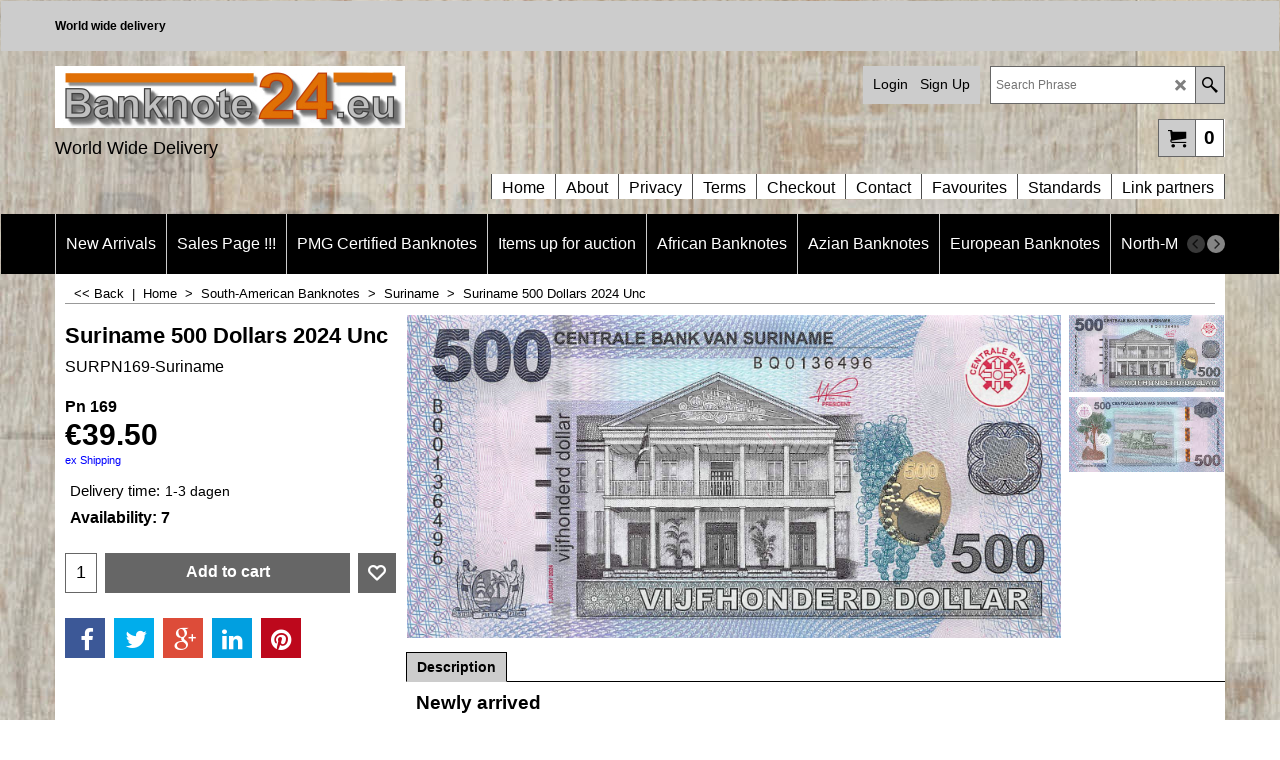

--- FILE ---
content_type: text/html
request_url: https://banknote24.eu/contents/en-us/p8214_Suriname-500-Dollars-2024-Unc.html
body_size: 25994
content:
<!doctype html>
<html xmlns:sf lang="en-us" dir="ltr">
<head prefix="og: http://ogp.me/ns# fb: http://ogp.me/ns/fb# product: http://ogp.me/ns/product#">
<meta http-equiv="Content-Type" content="text/html; charset=utf-8" />
<meta name="viewport" content="width=device-width, initial-scale=1.0, maximum-scale=1.0" />
<style id="_acj_">body{visibility:hidden!important;}</style>
<script>if(self===top||(function(){try{return typeof(window.parent.applyColorScheme)!='undefined'||document.location.host.indexOf('samplestores.shopfactory')!=-1;}catch(e){return false;}})()){var _acj_=document.getElementById('_acj_');_acj_.parentNode.removeChild(_acj_);}else{top.location=self.location;}</script>
<style id="_cls_">#ProductLoop{opacity:0;}</style>
<script>
window.addEventListener('load',function(){setTimeout(function(){var _cls_=document.getElementById('_cls_');if(_cls_)_cls_.parentNode.removeChild(_cls_);},100);},false);
setTimeout(function(){var _cls_=document.getElementById('_cls_');if(_cls_)_cls_.parentNode.removeChild(_cls_);},5000);
</script>
<title>Suriname 500 Dollars 2024 Unc </title>
<meta name="description" content="Suriname 500 Dollars 2024 Unc, Banknote24 eu, Banknotes, Coins, Catalog, We buy and Sale world wide banknotes , you have banknotes for sale , only wholesale prices please, we are looking for suppliers who can provide us with the old or the newest banknotes , so that we can enter into a collaboration for the future , preferably with normal prices so that we can earn something TOGETHER , not at gold miners prices we can buy enough but there it is of no use to us, COOPERATION that is the intention" />
<meta name="keywords" content="Bank biljetten kopen, bankbiljetten verzamelen, betaalmiddelen, banknotes, collection, verzamelen, afrikaanse bankbiljetten, amerikaanse bankbiljetten, europeese bankbiljetten, canadeese bankbiljetten, wereld bankbiljetten, world wijde banknotes, unc bankbiljetten , xf bankbiljetten, bankbiljetten inkopen, bankbiljetten gezocht, verzameling opkopen, munten kopen, buy coins, bankbiljetten taxatie, taxeren van bankbiljetten, bankbiljet dealer, bankbiljetten dealers, bankbiljet verkoper, bank biljet verkoper, banknote seller, waarde bepaling bankbiljetten, bankbiljet, waarde oude bankbiljetten, bankbiljetten gulden, bankbiljetten kopen, bankbiljetten catalogus, oude bankbiljetten inwisselen, oude gulden biljetten verkopen, bankbiljet banknote bankbiljet bankbriefjes muntbiljet papermoney papiergeld Banknote24  zilverbon banknotes bankbiljetten muntbiljetten zilverbonnen papermoney netherlands dutch niederlande pays bas papiergeld Banknote24  banknote bankbiljet muntbiljet paper money papier geld Banknote24  banknotes bankbiljet muntbiljet papermoney papiergeld Banknote24  banknote bankbiljet muntbiljet papermoney papiergeld Banknote24 , banknote bankbiljet muntbiljet money currency papermoney papiergeld Banknote24 , banknote bankbiljet muntbiljet papermoney papiergeld Banknote24 , banknote bankbiljet muntbiljet papermoney papiergeld, Banknote24, banknote bankbiljet muntbiljet papermoney papiergeld Banknote24 , banknote bankbiljet muntbiljet papermoney papiergeld Banknote24 , Banknote , bankbiljet , muntbiljet , papermoney , papiergeld , Banknote24 , banknote , bankbiljet ,muntbiljet,papermoney,papiergeld,Banknote24, Banknote,bankbiljet,muntbiljet,papermoney,papiergeld,Banknote24,Banknote,bankbiljet,muntbiljet,papermoney,papiergeld,Banknote24,Banknote,bankbiljet,muntbiljet,papermoney,papiergeld,Banknote24,Banknote,bankbiljet,muntbiljet,papermoney,papiergeld,Banknote24,Banknote,bankbiljet,muntbiljet , papermoney , papiergeld, Banknote24, banknote , bankbiljet , muntbiljet , paper money , zilverbon , papiergeld,Banknote24 ,Banknote,bankbiljet,muntbiljet,papermoney,papiergeld,Banknote,bankbiljet,muntbiljet,paper money,papier geld,Banknote24 ,banknote,bankbiljet,muntbiljet,papermoney,papiergeld,Banknote24 ,Banknotes,bankbiljetten,muntbiljetten,papermoney,papiergeld,Banknote24 ,Banknote,zilverbonnen,collecting paper money,paper money collecting,dutch paper money,billettes de bank,bankbiljet,muntbiljet,papermoney,papiergeld,Banknote,bankbiljet,muntbiljet,papermoney,papiergeld,Banknote,bankbiljet,muntbiljet,papermoney,papiergeld,Banknote,bankbiljet,muntbiljet,papermoney,papiergeld,Banknote,bankbiljet,muntbiljet,papermoney,papiergeld,Banknote24 ,Banknote,bankbiljet,muntbiljet,papermoney,papiergeld,Banknote24 ,Banknote,bankbiljet,muntbiljet, specimen banknotes, specimen, specimen banknote, specimen banknote24, matej, matej gabris, specimen, proof banknotes, fantasy banknotes, specialized issue, private banknotes, " />
<meta http-equiv="expires" content="0" />
<meta name="generator" content="ShopFactory V14 www.shopfactory.com" />
<meta name="author" content="Edison v.o.f." />
<link rel="canonical" href="http://www.banknote24.eu/contents/en-us/p8214_Suriname-500-Dollars-2024-Unc.html" /><meta property="og:image" content="http://www.banknote24.eu/contents/media/l_2024_04_21_08_24_410001.jpg" />
<meta property="og:image" content="http://www.banknote24.eu/contents/media/l_2024_04_21_08_24_410001.jpg" />
<meta property="og:type" content="product" />
<meta property="og:url" content="http://www.banknote24.eu/contents/en-us/p8214_Suriname-500-Dollars-2024-Unc.html" />
<meta property="og:title" content="Suriname 500 Dollars 2024 Unc" />
<meta property="og:description" content="Newly arrived  " />
<meta property="product:availability" content="instock" />
<meta property="product:sku" content="SURPN169-Suriname" />
<meta property="product:price:amount" content="39.50" />
<meta property="product:price:currency" content="EUR" />
<meta property="product:weight:value" content="0.01" />
<meta property="product:weight:units" content="kg" />
<script type="text/javascript">
/*<![CDATA[*/
function getARMID(key,getOnly){
if(getOnly){return (document.cookie.match('(?:^|;)\\s*'+key+'=([^;]*)') || ['',''])[1];}
var isNew=false,id=location.search.match('[\&\?]'+key+'=([^&]*)');
if(id){
id=id[1];
var cookid=(document.cookie.match('(?:^|;)\\s*'+key+'=([^;]*)') || ['',''])[1];
isNew=(id!=cookid);
}
if(isNew){
var date=new Date(2099,12,31);
document.cookie=key+'='+id+'; expires='+date.toGMTString()+'; path='+location.pathname.replace(new RegExp('(?:contents/)?(?:'+document.documentElement.lang=='en-GB'?'en-uk':document.documentElement.lang+'/)?[^/]*$'),'')+';';
if(typeof(parm)=='undefined')parm={};parm[key]=id;
}
return {'id':id,'new':isNew};
}
var aid=getARMID('aid');
if(aid['id']&&aid['new']){idimg=new Image();idimg.src='//santu.com/webshop/aid_tracker.cgi?aid='+aid['id'];}
/*]]>*/
</script>
<style type="text/css">
@import "../styles/website.css?lmd=45893.396528";
@import "../styles/pa_sfx-content_1.css?lmd=45893.512928";
@import "../styles/pd_sfx-base_2.css?lmd=45858.742778";
@import "../styles/index1.css?lmd=45893.396528";
@import "../styles/index2.css?lmd=45893.396528";
@import "../styles/global.css?lmd=45893.512928";
@import "../styles/global-responsive.css?lmd=45893.512928";
/*  */@import "../../shared_files/blocks/box.css?lmd=43028.524144";
@import "../../shared_files/blocks/content.css?lmd=44643.646620";
/*  *//*  */@import "../../shared_files/blocks/fontello-embedded.css?lmd=42933.602338";
@import "../../shared_files/blocks/ionicons/css/ionicons.min.css?lmd=42810.499144";
/*  */@import "../../shared_files/icomoon/style.css?lmd=44505.523218";
@import "../../shared_files/flickity.min.css?lmd=43129.529606";
</style>
<style type="text/css" id="sf-load-css"></style>
<!-- Require IcoMoon --><script>
var hasProducts=true;
var pgid='P8214';
//<!--BEGIN_C78E91C8-61BA-447e-B459-F6FE529C7724-->
var LMD='';
//<!--END_C78E91C8-61BA-447e-B459-F6FE529C7724-->
</script>
<script type="text/javascript" charset="utf-8" src="../loader.js?lmd=45893.512500"></script>
<script id="__sfLoadJQuery" src="../../shared_files/jquery-1.11.1.min.js" type="text/javascript"></script>
<script type="text/javascript" src="../../shared_files/jquery.sidr.min.js?lmd=43129.529606" defer></script>
<script type="text/javascript" charset="utf-8" src="../sf.js?lmd=45893.515278" defer></script>
<script type="text/javascript" src="../../shared_files/flickity.pkgd.min.js?lmd=43129.529606" defer></script>
<script type="text/javascript" src="../../shared_files/jquery.zoom.min.js?lmd=43129.529606" defer></script>
<script type="text/javascript" src="../../shared_files/echo.js?lmd=43152.474931" defer></script>
<!-- Global site tag (gtag.js) - Google Analytics --><script async src="https://www.googletagmanager.com/gtag/js?id=UA-88017837-1"></script>
<script>
/* SFNOTE_BEGIN:prevent script execution when in editing mode */
if(typeof(tf)!='undefined'&&(typeof(tf.isInSF)=='undefined'||!tf.isInSF())){
/* SFNOTE_END:prevent script execution when in editing mode */
window.dataLayer = window.dataLayer || [];
function gtag(){dataLayer.push(arguments);}
gtag('js', new Date());
gtag('config', 'UA-88017837-1');
/* SFNOTE_BEGIN:prevent script execution when in editing mode */
}
/* SFNOTE_END:prevent script execution when in editing mode */
</script>
<script>
!function(f,b,e,v,n,t,s)
{if(f.fbq)return;n=f.fbq=function(){n.callMethod?
n.callMethod.apply(n,arguments):n.queue.push(arguments)};
if(!f._fbq)f._fbq=n;n.push=n;n.loaded=!0;n.version='2.0';
n.queue=[];t=b.createElement(e);t.async=!0;
t.src=v;s=b.getElementsByTagName(e)[0];
s.parentNode.insertBefore(t,s)}(window, document,'script',
'https://connect.facebook.net/en_US/fbevents.js');
fbq('init', '279639692825929');
fbq('track', 'PageView');
</script>
<script>
fbq('track', 'ViewContent', {
content_ids: ['SURPN169-Suriname'],
content_type: 'product',
value: 39.50,
currency: 'EUR'
});
var idFBPixelEvtAdd=setInterval(function(){
if(!tf.core||!tf.core.Basket)return;
clearInterval(idFBPixelEvtAdd);
jQuery(tf.core.Basket).on('Add', function(event, itemNo, itm){
fbq('track', 'AddToCart', {
content_ids: [itemNo],
content_type: 'product',
value: itm.calc(),
currency: 'EUR'
});
});
},200);
</script>
<script type="text/javascript">
var pgidx=tf.wm.jfile(location.href).replace(/\#.*$/,'');
var _sfProductsInPage=[];
sfFilters.deptEnabled=pgid;
</script>
<meta name="optinout" />
</head>
<body class="GC41 ThemeVersion-11">
<a name="top"></a>
<iframe name="extra" id="extra" src="../extra.html" width="5" height="5" frameborder="0" border="0" unselectable="on" style="position:absolute;z-index:0;overflow:hidden;left:50%;top:50%;display:none;width:5px;height:5px;" allowtransparency="true" class="is-detailed-view"></iframe>
<div class="GC39 header mobile">
<div class="GC26 utils group">
<menu>
<div class="menu_left_col">
<li id="util_menu" class="sf-button sf-corner">
<a id="sidemap-button" href="#Sidemap" title="Menu">
<svg version="1.1" id="Layer_1" xmlns="http://www.w3.org/2000/svg" xmlns:xlink="http://www.w3.org/1999/xlink" x="0px" y="0px" viewBox="0 0 512 512" style="enable-background:new 0 0 512 512;" xml:space="preserve">
<g>
<path d="M491.318,235.318H20.682C9.26,235.318,0,244.577,0,256s9.26,20.682,20.682,20.682h470.636
c11.423,0,20.682-9.259,20.682-20.682C512,244.578,502.741,235.318,491.318,235.318z"></path>
</g>
<g>
<path d="M491.318,78.439H20.682C9.26,78.439,0,87.699,0,99.121c0,11.422,9.26,20.682,20.682,20.682h470.636
c11.423,0,20.682-9.26,20.682-20.682C512,87.699,502.741,78.439,491.318,78.439z"></path>
</g>
<g>
<path d="M491.318,392.197H20.682C9.26,392.197,0,401.456,0,412.879s9.26,20.682,20.682,20.682h470.636
c11.423,0,20.682-9.259,20.682-20.682S502.741,392.197,491.318,392.197z"></path>
</g>
</svg>
</a>
</li>
</div>
<div class="mob_logo_col">
<div class="CompanyImage"><span></span><a href="../../index.html" title="Banknote24.eu">
<img width="350" height="62" src="../media/trans.gif" data-echo="../media/logo-banknotes24-groot-2-slag-60_.jpg" class="DataEchoLoaded" id="I" name="I" border="0" alt="Banknote24.eu" title="Banknote24.eu" hspace="0" vspace="0" align="" onmouseover="window.status='Banknote24.eu';return true;" onmouseout="window.status='';return true" /></a></div>
</div>
<div id="util_group" class="right_icon_col">
<script type="text/javascript">
var idTimeoutMobileSearchHideBox=-1;
function mobileSearch(el){
clearTimeout(idTimeoutMobileSearchHideBox);
if(!el)return;
if(tf.content.document.search)tf.content.document.search.phrase.value=$(el).parents('#mobile_search').find('#phrase').val();
tf.searchPhrase=$(el).parents('#mobile_search').find('#phrase').val();
tf.utils.search_all();
}
function mobileSearchShowBox(){}
function mobileSearchHideBox(){}
</script>
<li id="mobile_cart" class="sf-button sf-corner">
<a href="#" title="My cart" onclick="location=tf.wm.url('basket.html','-',true);return false;"><i class="icon-cart"></i> <span class="GC91 MiniCartTotalItemsQuantity_Mobile" id="MiniCartTotalItemsQuantity_Mobile">0</span></a>
</li>
</div>
</menu>
</div>
<div class="search_coll">
<div id="util_searchbox" class="sf-corner">
<form id="mobile_search" name="mobile_search" onsubmit="mobileSearch(this[0]);return false;">
<input type="search" id="phrase" name="phrase" />
<span id="util_searchbox_search" class="sf-button sf-corner">
<button type="submit" title="Find" style="border:none;background-color:transparent;"><i class="icon-search2">&nbsp;</i></button>
</span>
</form>
</div>
</div>
</div>
<script type="text/javascript">
$(document).ready(function(){
if (!tf.isInSF() && !tf.isInDesigner()) $('.gallery-box a').removeAttr('onclick');
if (tf.isInSF()) {
window.Flickity.prototype._dragPointerDown= function( event, pointer ) {
this.pointerDownPoint = Unipointer.getPointerPoint( pointer );
}
}
//topbar
var $galleryTopbar = null, galleryTopbarRowItems = 0;
function SetGalleryTopbar() {
if ($galleryTopbar) $galleryTopbar.flickity('destroy');
$galleryTopbar = null;
$galleryTopbar = $('.TopBar:visible .gallery-box').flickity({
cellAlign: 'left',
freeScroll: true,
contain: true,
setGallerySize: false,
prevNextButtons: false,
pageDots: false,
imagesLoaded: true
});
$galleryTopbar.flickity('resize');
$('img', $galleryTopbar).css('opacity','');
}
// Link Image Group 1
var galleryRowItems = $('.Banner .BannerImage').length;
if (galleryRowItems >= 1) {
var $gallery = $('.Banner .gallery-box').flickity({
wrapAround: true,
autoPlay: (tf.isInSF() || galleryRowItems == 1 ? false : 5000),
draggable: galleryRowItems > 1,
freeScroll: false,
setGallerySize: false,
prevNextButtons: galleryRowItems > 1,
pageDots: false
});
function ResizeGallery() {
var wBanner = $('.Banner').width(), wAvailable = parseInt('.BannerLinkImageSizes.LinkLogo.FixedWidth') || wBanner, hAvailable = (parseInt($('.Banner .gallery-box').css('max-height','').css('max-height')) || parseInt('.BannerLinkImageSizes.LinkLogo.FixedHeight'));
var rAvailable = hAvailable / wAvailable;
var wMaxNatural = 0, hMaxNatural = 0;
$('.Banner a.BannerImage img, .Banner a.BannerImage .slide-item').each(function(){
$(this).width('');
var wNatural = parseFloat(this.naturalWidth || this.getAttribute('data-naturalwidth') || this.getAttribute('width') || $(this).width()), hNatural = parseFloat(this.naturalHeight || this.getAttribute('data-naturalheight') || this.getAttribute('height') || $(this).height());
if (wNatural >= wMaxNatural) {
if (hMaxNatural == 0 || hNatural <= hAvailable) {
wMaxNatural = wNatural;
hMaxNatural = hNatural;
}
}
});
if (wMaxNatural > 0 && hMaxNatural > 0) {
hMaxNatural = (hMaxNatural / wMaxNatural) * Math.min(wBanner, wMaxNatural);
wMaxNatural = wBanner;
}
var hMax = Math.min(hAvailable, hMaxNatural, wBanner * rAvailable);
$('.Banner .gallery-box').css({'height':'','max-height':'none'}).attr('style',($('.Banner .gallery-box').attr('style')||'')+'height:'+hMax+'px!important;');
$('.Banner .gallery-box .BannerImage').css('height','').attr('style',($('.Banner .gallery-box .BannerImage').attr('style')||'')+'height:'+hMax+'px!important;');
$('.Banner a.BannerImage img, .Banner a.BannerImage .slide-item').each(function(){
$(this).width($(this).width() > wBanner ? '100%' : $(this).width());
});
if ($gallery) $gallery.flickity('resize');
}
$('.Banner .BannerImage img').off('load imageLoaded.flickity').on('load imageLoaded.flickity', ResizeGallery);
$(window).on('load resize', ResizeGallery);
if (galleryRowItems > 1) {
$('.Banner .BannerImage').each(function(i, item){
var clsname = i == 0 ? "button selected" : "button";
$('.Banner .gallery-buttons').append('<span class="'+clsname+'">&nbsp;</span>');
});
// Flickity instance
var flkty = $gallery.data('flickity');
var $cellButtonGroup = $('.Banner .gallery-buttons');
var $cellButtons = $cellButtonGroup.find('.button');
// update selected cellButtons
$gallery.on( 'cellSelect', function() {
$cellButtons.filter('.selected').removeClass('selected');
$cellButtons.eq( flkty.selectedIndex ).addClass('selected');
});
// select cell on button click
$cellButtonGroup.on( 'click', '.button', function() {
var index = $(this).index();
$gallery.flickity( 'select', index );
});
}
}
function galleryGetRowItems(outerSelector, itemSelector) {
var w = 0, wOuter = $(outerSelector).width() - 1, items = 0;
$(outerSelector)
.find(itemSelector).each(function(){
w += $(this).outerWidth(true);
items++;
var margin = ($(this).outerWidth(true) - $(this).outerWidth());
if (w - margin + 1 >= wOuter) return false;
})
;
return items;
}
//top
var $gallery1 = null, gallery1RowItems = 3;
function SetGallery1() {
$gallery1 = $('.PageLinkBoxWrapper .gallery-box').flickity({
cellAlign: 'left',
wrapAround: true,
freeScroll: true,
setGallerySize: false,
prevNextButtons: false,
pageDots: false
});
$gallery1.flickity('resize');
$('.PageLinkBoxWrapper .gallery-action').removeClass('hide');
}
$('.PageLinkBoxWrapper .icon-arrow-left3').on( 'click', function() {
$gallery1.flickity('previous');
if ($(window).width() > 619) {
for (var n = 1; n < gallery1RowItems; n++) {
$gallery1.flickity('previous');
}
}
});
$('.PageLinkBoxWrapper .icon-arrow-right3').on( 'click', function() {
$gallery1.flickity('next');
if ($(window).width() > 619) {
for (var n = 1; n < gallery1RowItems; n++) {
$gallery1.flickity('next');
}
}
});
if ($(window).width() > 619) {
if ($('.PageLinkBoxWrapper .PageLinkBoxItem').length > gallery1RowItems)  SetGallery1();
}
else {
if ($('.PageLinkBoxWrapper .PageLinkBoxItem').length > 1) SetGallery1();
}
//bottom
var $gallery2 = null, gallery2RowItems = 3;
function SetGallery2() {
$gallery2 = $('.BannerBottomWrapper .gallery-box').flickity({
cellAlign: 'left',
wrapAround: true,
freeScroll: true,
setGallerySize: false,
prevNextButtons: false,
pageDots: false
});
$gallery2.flickity('resize');
$('.BannerBottomWrapper .gallery-action').removeClass('hide');
}
$('.BannerBottomWrapper .icon-arrow-left3').on( 'click', function() {
$gallery2.flickity('previous');
if ($(window).width() > 619) {
for (var n = 1; n < gallery2RowItems; n++) {
$gallery2.flickity('previous');
}
}
});
$('.BannerBottomWrapper .icon-arrow-right3').on( 'click', function() {
$gallery2.flickity('next');
if ($(window).width() > 619) {
for (var n = 1; n < gallery2RowItems; n++) {
$gallery2.flickity('next');
}
}
});
if ($(window).width() > 619) {
if ($('.BannerBottomWrapper .BannerBottomItem').length > gallery2RowItems)  SetGallery2();
}
else {
if ($('.BannerBottomWrapper .BannerBottomItem').length > 1) SetGallery2();
}
//resize
$(window).resize(function(){
if ($(window).width() > 619) {
if ($gallery1 != null && $('.PageLinkBoxWrapper .PageLinkBoxItem').length <= gallery1RowItems)  {
$('.PageLinkBoxWrapper .gallery-action').addClass('hide');
$gallery1.flickity('destroy');
$gallery1 = null;
}
if ($gallery2 != null && $('.BannerBottomWrapper .BannerBottomItem').length <= gallery2RowItems) {
$('.BannerBottomWrapper .gallery-action').addClass('hide');
$gallery2.flickity('destroy');
$gallery2 = null;
}
}
else {
if ($gallery1 == null && $('.PageLinkBoxWrapper .PageLinkBoxItem').length > 1)  SetGallery1();
if ($gallery2 == null && $('.BannerBottomWrapper .BannerBottomItem').length > 1)  SetGallery2();
}
if (tf.isMobile && $('.header.mobile > .TopBar').length == 0) {
if ($galleryTopbar) $galleryTopbar.flickity('destroy');
$galleryTopbar = null;
$('#WebSite .TopBar').clone(true).attr('id', $('#WebSite .TopBar').attr('id')+'Clone').prependTo('.header.mobile');
(function waitForMobileUtils() {
if (!tf.utils || !tf.utils.showMobileUtils) { setTimeout(waitForMobileUtils, 200); return; }
tf.utils.showMobileUtils();
})();
}
else if (!tf.isMobile) {
if ($galleryTopbar) $galleryTopbar.flickity('destroy');
$galleryTopbar = null;
$('.header.mobile > .TopBar').remove();
}
galleryTopbarRowItems = 0;
$('.TopBar:visible .CustomNavBox').each(function(){ galleryTopbarRowItems += $(this).outerWidth(true); })
if ($galleryTopbar != null && $('.TopBar:visible .gallery-box').width() >= galleryTopbarRowItems) {
$galleryTopbar.flickity('destroy');
$galleryTopbar = null;
}
else if ($('.TopBar:visible .gallery-box').width() < galleryTopbarRowItems) SetGalleryTopbar();
});
$(window).trigger('resize');
});
</script>
<div id="WebSite" class="GC38">
<div id="WebSiteHeader" class="GC39 LayoutObject">
<div id="WebSiteHeaderInner" class="WebSiteHeaderInner">
<div id="TopBar" class="GC89 TopBar">
<div id="TopBarDesign" class="GC89 TopBarDesign"></div>
<div id="CustomNav-D-45" class="CustomNav">
<div class="gallery-box">
<a class="">
<div class="CustomNavBox" title="" id="CustomNavImage-D-45LD1">
<div id="CustomNavTitle-D-45LD1" class="GC69 CustomNavHeading">World wide delivery</div>
</div>
</a>
</div>
</div>
</div>
<div id="DesignImage1">
<div class="header-left">
<div id="CompanyImage" class="">
<a href="../../index.html" title="Banknote24.eu">
<img width="350" height="62" src="../media/trans.gif" data-echo="../media/logo-banknotes24-groot-2-slag-60_.jpg" class="DataEchoLoaded" id="I" name="I" border="0" alt="Banknote24.eu" title="Banknote24.eu" hspace="0" vspace="0" align="" onmouseover="window.status='Banknote24.eu';return true;" onmouseout="window.status='';return true" />
</a>
</div>
<h2 id="SiteSlogan" class="GC42">World Wide Delivery</h2>
</div>
<div class="header-right">
<div id="Search" class="GC48">
<form name="search">
<input class="GC22 SearchTextField" type="text" id="phrase" name="phrase" size="12" maxlength="40" placeholder="Search Phrase" />
<a class="GC48 icon-search2 SearchButton" title="Find" href="#"></a>
<a class="GC48 icon-zoom-in2 SearchButton SearchButtonAdvanced" title="Advanced Search" href="#"></a>
</form>
</div>
<div id="Login" class="GC64 desktop tablet">
<script type="text/javascript">function drf(){if(tf.utils && !isInSFClassic()){specialLoading=true;tf.utils.displayResellerForm();}else setTimeout('drf()',250);}drf();</script>
<div id="ResellerForm" class="LoginSignUpLink"></div>
</div>
<div class="rightBottom">
<div id="MiniCart" class="GC22">
<div id="MiniCartTotal" class="MiniCartTotal">
<a href="#" class="MiniCartLink MiniCartInner" title="My cart">
<i class="GC14 sf-corner icon-cart MiniCartDesignImage1"></i>
<span class="GC14 MiniCartTotalItemsQuantity sf-corner">0</span><!--
<span class="MiniCartTotalAmount"></span>
<span class="MiniCartTotalSummary"></span>
<span class="MiniCartTotalItemsQuantity"></span>
<span class="MiniCartTotalTotalText"></span>
<span class="MiniCartTotalPlusExpenses"></span>
<span class="MiniCartTotalPlusExpensesText"></span>
<span class="MiniCartTotalList"></span>
-->
</a>
</div>
</div>
</div>
</div>
<div id="Index1-spacer">
<div id="Index1" class="GC2 Index1">
<script src="../../shared_files/jquery.menu-aim.js" defer="true"></script>
<script src="../../shared_files/jquery.megamenu.js" defer="true"></script>
<script type="text/javascript">
$(function(){
$('.Index1').on('load', function(){
var idxNum = $(this).attr('class').replace(/.*Index(\d+).*/,'$1');
var GCNum = [
{'top':'GC28', 'tophover':'GC29', 'sub':'GC30', 'subhover':'GC31'},
{'top':'GC32', 'tophover':'GC33', 'sub':'GC34', 'subhover':'GC35'}
][idxNum-1];
$('.idx'+idxNum+'Submenu').empty();
var $branch = $('[id^=idx][id$='+tf.pgid+'] + ul', $(this)).clone(true, true);
if ($branch.length > 0) {
var $subpageNavigation = $('#idxSubpageNavigationAlt');
if ($subpageNavigation.length == 0) {
$subpageNavigation = $('#idxSubpageNavigation');
if ($subpageNavigation.length == 0) $subpageNavigation = $('<div id="idxSubpageNavigation"></div>');
var placed = false, $placement = $('.PageTitle');
if ($placement.length > 0) {
$placement.after($subpageNavigation);
if ($('.PageImage ~ .PageTitle + #idxSubpageNavigation').length == 1) $('.PageImage').insertAfter('#idxSubpageNavigation');
placed = true;
}
if (!placed) {
var selectors = ['.PageIntroduction', '.PageDescription'];
for (var n = 0; n < selectors.length; n++) {
$placement = $(selectors[n]);
if ($placement.length > 0) {
$placement.before($subpageNavigation);
if ($('.PageImage ~ #idxSubpageNavigation + '+selectors[n]).length == 1) $('.PageImage').insertAfter('#idxSubpageNavigation');
placed = true;
break;
}
}
}
if (!placed) {
var selectors = ['#PageContainer1', '#PageContainer11'];
for (var n = 0; n < selectors.length; n++) {
$placement = $(selectors[n]);
if ($placement.length > 0) {
$placement.append($subpageNavigation);
break;
}
}
}
}
$subpageNavigation
.width('auto')
.removeClass('GC28 GC32')
.append('<div class="idx'+idxNum+'Submenu" data-toplevelid="d-33"><i class="icon-spinner2 icon-fa-spin"></i></div>');
$branch.find('> li > ul, i[class*=icon-], li.see-all').remove();
$branch.find('> li')
.on('mouseover', function(){tf.navOvr(this, '', GCNum['subhover']);if(tf.autoText)tf.autoText.localApply(this.parentNode);})
.on('mouseout', function(){tf.navOut(this, '', GCNum['sub']);if(tf.autoText)tf.autoText.localApply(this.parentNode);})
.addClass('idx'+idxNum+'Sub')
.find('> a')
.on('mouseover', function(){tf.navOvr(this, '', '');})
.on('mouseout', function(){tf.navOut(this, '', '');})
.addClass('idx'+idxNum+'Sub')
;
var mh = 0;
$branch.find('> li > a > img').each(function(){
var hasImg = !!$(this).attr('src');
if (!hasImg) $(this).hide();
mh = Math.max(mh, $(this).css('max-height'));
});
var prop = (mh ? 'height:'+mh+'px;' : '');
$branch.find('> li > a').each(function(){
if ($(this).find('> img').length > 0) $(this).find('> img').wrap('<div class="SubPageNavigationImageContainer" style="'+prop+'"></div>');
else $(this).prepend('<div class="SubPageNavigationImageContainer"><span></span></div>');
$(this).addClass('SubPageNavigationBox').find('> span').addClass('SubPageNavigationTitle').wrap('<div class="SubPageNavigationTitleContainer"></div>');
});
$('.idx'+idxNum+'Submenu').empty().append($branch);
$(window).on('load resize', function () {
var $container = $('.idx'+idxNum+'Submenu > ul'), $items = $('li', $container);
var outerSpace = $items.outerWidth(true) - $items.width();
var maxAvailableWidth = $container.css('width','auto').width();
var maxColumns = 8, itemMaxWidth = 260, w = 0;
for (var n = 1; n <= maxColumns; n++) {
w = parseInt((maxAvailableWidth / n) - outerSpace);
if (w <= itemMaxWidth) break;
}
$items.width(w);
$container.width((w + outerSpace) * Math.min(n, $items.length));
if(tf.echo)tf.echo.render();
});
$(window).trigger('resize');
}
$('img', $(this)).remove();
$('> ul[class*=idx]', $(this))
.sfMegaMenu({
'submenuDirection':'below',
'layout':'base',
'showImages':false,
'iconOpenRight':'icon-arrow-right3',
'iconOpenDown':'icon-arrow-down3',
'iconNoImage':'icon-image',
'iconPin':'icon-pushpin',
'idxNum':idxNum,
'onLoad':function() {
var $idxSlider = $('#Index1 > .idx1List');
$('> li', $idxSlider).last().clone().appendTo($idxSlider).children().remove();
function setIdxSlider() {
$idxSlider.parent().width('100%').css('float','none');
$idxSlider
.on('cellSelect', function(){
var flkty = $(this).data('flickity');
if (flkty) {
if (flkty.selectedIndex == $(this).data('selectedIndex')) return;
if ($(this).data('translateX') == $('.flickity-slider', this).css('transform')) {
if (flkty.selectedIndex > $(this).data('selectedIndex')) flkty.selectedIndex = $(this).data('selectedIndex');
else if (flkty.selectedIndex < $(this).data('selectedIndex')) flkty.selectedIndex--;
}
$(this).data({'selectedIndex':flkty.selectedIndex, 'translateX':$('.flickity-slider', this).css('transform')});
}
})
.on('settle', function(){
var $last = $('.flickity-slider > li', this).last(), shifted = $('.flickity-slider', this).css('transform').match(/matrix\((.+)\)/) || $('.flickity-slider', this).css('transform').match(/matrix3d\((.+)\)/), shiftedpx = 0;
if (shifted && shifted.length > 1) shiftedpx = parseFloat((shifted[1].split(', ')[12]) || (shifted[1].split(', ')[4]));
if (parseFloat($last.css('left')) + $last.outerWidth(true) <= $('.flickity-slider', this).width() + Math.abs(shiftedpx)) $('.next', this).attr('disabled', 'disabled');
else $('.next', this).removeAttr('disabled');
})
.flickity({
cellAlign: 'left',
contain: true,
wrapAround: false,
autoPlay: false,
draggable: true,
freeScroll: true,
setGallerySize: false,
prevNextButtons: true,
pageDots: false,
percentPosition: false
})
.flickity('resize')
.find('.flickity-viewport')
.find('.flickity-slider').addClass('idx1List')
.end()
.parentsUntil('[id^=WebSite]').each(function(){
var zIndex = $(this).css('z-index');
if (zIndex == 'auto' || parseInt(zIndex) <= 0) $(this).css('z-index', idxNum == 2 ? 1000 : 1001);
})
;
}
function unsetIdxSlider() {
if ($idxSlider.hasClass('flickity-enabled')) {
$idxSlider
.flickity('destroy')
;
}
$idxSlider.parent().css({'float':''});
}
$(window).on('resize', function () {
unsetIdxSlider(); $idxSlider.parent().css({'width':'', 'float':'none'});
if ($('#WebSite').width() > 619) {
var w = 0, wContainer = ($idxSlider.parent().outerWidth(true)||$idxSlider.outerWidth(true))+1;
$('> li, .flickity-slider > li', $idxSlider).each(function(){ w += $(this).outerWidth(true); $(this).css('height',''); if($(this).outerHeight()>0)$(this).outerHeight($(this).outerHeight()); });
if (w-1 > wContainer) {
setIdxSlider();
$idxSlider.flickity('resize');
setTimeout(function(){$idxSlider.flickity('reposition');}, 200);
}
else if (w < wContainer) unsetIdxSlider();
}
});
$(window).trigger('resize');
}
})
.parent().find('.idx1List > li > a > span').addClass('vcenter');
});
});
</script>
<script type="text/javascript">equalHeightClass.push('SubPageNavigationImageContainer');</script>
<script type="text/javascript">equalHeightClass.push('SubPageNavigationTitleContainer');</script>
<script type="text/javascript">equalHeightClass.push('SubPageNavigationBox');</script>
<!--
Version tag, please don't remove
$Revision: 46130 $
$HeadURL: svn://localhost/ShopFactory/branches/V14_60/bin/SFXTemplates/Index/Horizontal/SFX-BASE_1/toplevel.html $
-->
<i class="icon-spinner2 icon-fa-spin"></i>
<script type="text/javascript">
jQuery(document).ready(function(){
jQuery('.Index1').load(tf.wm.url('d-34.html','-',true)+' ',function(){
if(tf.isEntryPage){
jQuery('.Index1 a[href]').not('a[href^=http]').each(function(){
if(this.id.match(/D-2$/)) this.href=tf.wm.url((tf.lang==tf.baseLang?'../../':'../../'+tf.lang+'/')+this.href.replace(/.*\//,''),'-');
else this.href=tf.wm.url(this.href.replace(/.*\//,''),'-',true);
});
jQuery('.Index1 a img[src]').each(function(){jQuery(this).attr('src', jQuery(this).attr('src').replace(/\.\.\/media\//g,(tf.lang!=tf.baseLang?'../':'')+'contents/media/'));if(jQuery(this).data('echo'))jQuery(this).attr('data-echo', jQuery(this).data('echo').replace(/\.\.\/media\//g,(tf.lang!=tf.baseLang?'../':'')+'contents/media/'));});
} else {
jQuery('.Index1 a[href]').not('a[href^=http]').each(function(){
if(this.id.match(/D-2$/)) {
this.href=tf.wm.url((tf.lang==tf.baseLang?'../../':'../../'+tf.lang+'/')+this.href.replace(/.*\//,''),'-');
}
});
}
jQuery('.Index1').trigger('load');
});
jQuery('#CompanyImage a[href], .CompanyImage a[href]').not('a[href^=http]').each(function(){
var href = this.href.replace(/.*\//,'');
if(tf.isEntryPage) this.href=tf.wm.url((tf.lang==tf.baseLang?'../../':'../../'+tf.lang+'/')+href,'-');
else this.href=tf.wm.url((tf.lang==tf.baseLang?'../../':'../../'+tf.lang+'/')+href,'-');
});
});
</script>
</div><div id="idx1Sentinel"></div>
</div>
</div>
<div class="IndexCodeSnippetTop" ID="IndexCodeSnippetTop-P8214">
</div>
<div id="DesignImage3">
<span class="GC32"></span>
<div id="Index2" class="GC32 Index2">
<script type="text/javascript">
$(function(){
$('.Index2').on('load', function(){
var idxNum = $(this).attr('class').replace(/.*Index(\d+).*/,'$1');
var GCNum = [
{'top':'GC28', 'tophover':'GC29', 'sub':'GC30', 'subhover':'GC31'},
{'top':'GC32', 'tophover':'GC33', 'sub':'GC34', 'subhover':'GC35'}
][idxNum-1];
$('.idx'+idxNum+'Submenu').empty();
var $branch = $('[id^=idx][id$='+tf.pgid+'] + ul', $(this)).clone(true, true);
if ($branch.length > 0) {
var $subpageNavigation = $('#idxSubpageNavigationAlt');
if ($subpageNavigation.length == 0) {
$subpageNavigation = $('#idxSubpageNavigation');
if ($subpageNavigation.length == 0) $subpageNavigation = $('<div id="idxSubpageNavigation"></div>');
var placed = false, $placement = $('.PageTitle');
if ($placement.length > 0) {
$placement.after($subpageNavigation);
if ($('.PageImage ~ .PageTitle + #idxSubpageNavigation').length == 1) $('.PageImage').insertAfter('#idxSubpageNavigation');
placed = true;
}
if (!placed) {
var selectors = ['.PageIntroduction', '.PageDescription'];
for (var n = 0; n < selectors.length; n++) {
$placement = $(selectors[n]);
if ($placement.length > 0) {
$placement.before($subpageNavigation);
if ($('.PageImage ~ #idxSubpageNavigation + '+selectors[n]).length == 1) $('.PageImage').insertAfter('#idxSubpageNavigation');
placed = true;
break;
}
}
}
if (!placed) {
var selectors = ['#PageContainer1', '#PageContainer11'];
for (var n = 0; n < selectors.length; n++) {
$placement = $(selectors[n]);
if ($placement.length > 0) {
$placement.append($subpageNavigation);
break;
}
}
}
}
$subpageNavigation
.width('auto')
.removeClass('GC28 GC32')
.append('<div class="idx'+idxNum+'Submenu" data-toplevelid="d-33"><i class="icon-spinner2 icon-fa-spin"></i></div>');
$branch.find('> li > ul, i[class*=icon-], li.see-all').remove();
$branch.find('> li')
.on('mouseover', function(){tf.navOvr(this, '', GCNum['subhover']);if(tf.autoText)tf.autoText.localApply(this.parentNode);})
.on('mouseout', function(){tf.navOut(this, '', GCNum['sub']);if(tf.autoText)tf.autoText.localApply(this.parentNode);})
.addClass('idx'+idxNum+'Sub')
.find('> a')
.on('mouseover', function(){tf.navOvr(this, '', '');})
.on('mouseout', function(){tf.navOut(this, '', '');})
.addClass('idx'+idxNum+'Sub')
;
var mh = 0;
$branch.find('> li > a > img').each(function(){
var hasImg = !!$(this).attr('src');
if (!hasImg) $(this).hide();
mh = Math.max(mh, $(this).css('max-height'));
});
var prop = (mh ? 'height:'+mh+'px;' : '');
$branch.find('> li > a').each(function(){
if ($(this).find('> img').length > 0) $(this).find('> img').wrap('<div class="SubPageNavigationImageContainer" style="'+prop+'"></div>');
else $(this).prepend('<div class="SubPageNavigationImageContainer"><span></span></div>');
$(this).addClass('SubPageNavigationBox').find('> span').addClass('SubPageNavigationTitle').wrap('<div class="SubPageNavigationTitleContainer"></div>');
});
$('.idx'+idxNum+'Submenu').empty().append($branch);
$(window).on('load resize', function () {
var $container = $('.idx'+idxNum+'Submenu > ul'), $items = $('li', $container);
var outerSpace = $items.outerWidth(true) - $items.width();
var maxAvailableWidth = $container.css('width','auto').width();
var maxColumns = 8, itemMaxWidth = 260, w = 0;
for (var n = 1; n <= maxColumns; n++) {
w = parseInt((maxAvailableWidth / n) - outerSpace);
if (w <= itemMaxWidth) break;
}
$items.width(w);
$container.width((w + outerSpace) * Math.min(n, $items.length));
if(tf.echo)tf.echo.render();
});
$(window).trigger('resize');
}
$('img', $(this)).remove();
$('> ul[class*=idx]', $(this))
.sfMegaMenu({
'submenuDirection':'below',
'layout':'base',
'showImages':false,
'iconOpenRight':'icon-arrow-right3',
'iconOpenDown':'icon-arrow-down3',
'iconNoImage':'icon-image',
'iconPin':'icon-pushpin',
'idxNum':idxNum,
'onLoad':function() {
var $idxSlider = $('#Index2 > .idx2List');
$('> li', $idxSlider).last().clone().appendTo($idxSlider).children().remove();
function setIdxSlider() {
$idxSlider.parent().width('100%').css('float','none');
$idxSlider
.on('cellSelect', function(){
var flkty = $(this).data('flickity');
if (flkty) {
if (flkty.selectedIndex == $(this).data('selectedIndex')) return;
if ($(this).data('translateX') == $('.flickity-slider', this).css('transform')) {
if (flkty.selectedIndex > $(this).data('selectedIndex')) flkty.selectedIndex = $(this).data('selectedIndex');
else if (flkty.selectedIndex < $(this).data('selectedIndex')) flkty.selectedIndex--;
}
$(this).data({'selectedIndex':flkty.selectedIndex, 'translateX':$('.flickity-slider', this).css('transform')});
}
})
.on('settle', function(){
var $last = $('.flickity-slider > li', this).last(), shifted = $('.flickity-slider', this).css('transform').match(/matrix\((.+)\)/) || $('.flickity-slider', this).css('transform').match(/matrix3d\((.+)\)/), shiftedpx = 0;
if (shifted && shifted.length > 1) shiftedpx = parseFloat((shifted[1].split(', ')[12]) || (shifted[1].split(', ')[4]));
if (parseFloat($last.css('left')) + $last.outerWidth(true) <= $('.flickity-slider', this).width() + Math.abs(shiftedpx)) $('.next', this).attr('disabled', 'disabled');
else $('.next', this).removeAttr('disabled');
})
.flickity({
cellAlign: 'left',
contain: true,
wrapAround: false,
autoPlay: false,
draggable: true,
freeScroll: true,
setGallerySize: false,
prevNextButtons: true,
pageDots: false,
percentPosition: false
})
.flickity('resize')
.find('.flickity-viewport')
.find('.flickity-slider').addClass('idx2List')
.end()
.parentsUntil('[id^=WebSite]').each(function(){
var zIndex = $(this).css('z-index');
if (zIndex == 'auto' || parseInt(zIndex) <= 0) $(this).css('z-index', idxNum == 2 ? 1000 : 1001);
})
;
}
function unsetIdxSlider() {
if ($idxSlider.hasClass('flickity-enabled')) {
$idxSlider
.flickity('destroy')
;
}
$idxSlider.parent().css({'float':''});
}
$(window).on('resize', function () {
unsetIdxSlider(); $idxSlider.parent().css({'width':'', 'float':'none'});
if ($('#WebSite').width() > 619) {
var w = 0, wContainer = ($idxSlider.parent().outerWidth(true)||$idxSlider.outerWidth(true))+1;
$('> li, .flickity-slider > li', $idxSlider).each(function(){ w += $(this).outerWidth(true); $(this).css('height',''); if($(this).outerHeight()>0)$(this).outerHeight($(this).outerHeight()); });
if (w-1 > wContainer) {
setIdxSlider();
$idxSlider.flickity('resize');
setTimeout(function(){$idxSlider.flickity('reposition');}, 200);
}
else if (w < wContainer) unsetIdxSlider();
}
});
$(window).trigger('resize');
}
})
.parent().find('.idx2List > li > a > span').addClass('vcenter');
});
});
</script>
<script type="text/javascript">equalHeightClass.push('SubPageNavigationImageContainer');</script>
<script type="text/javascript">equalHeightClass.push('SubPageNavigationTitleContainer');</script>
<script type="text/javascript">equalHeightClass.push('SubPageNavigationBox');</script>
<!--
Version tag, please don't remove
$Revision: 46130 $
$HeadURL: svn://localhost/ShopFactory/branches/V14_60/bin/SFXTemplates/Index/Horizontal/SFX-BASE_1/toplevel.html $
-->
<i class="icon-spinner2 icon-fa-spin"></i>
<script type="text/javascript">
jQuery(document).ready(function(){
jQuery('.Index2').load(tf.wm.url('d-33.html','-',true)+' ',function(){
if(tf.isEntryPage){
jQuery('.Index2 a[href]').not('a[href^=http]').each(function(){
if(this.id.match(/D-2$/)) this.href=tf.wm.url((tf.lang==tf.baseLang?'../../':'../../'+tf.lang+'/')+this.href.replace(/.*\//,''),'-');
else this.href=tf.wm.url(this.href.replace(/.*\//,''),'-',true);
});
jQuery('.Index2 a img[src]').each(function(){jQuery(this).attr('src', jQuery(this).attr('src').replace(/\.\.\/media\//g,(tf.lang!=tf.baseLang?'../':'')+'contents/media/'));if(jQuery(this).data('echo'))jQuery(this).attr('data-echo', jQuery(this).data('echo').replace(/\.\.\/media\//g,(tf.lang!=tf.baseLang?'../':'')+'contents/media/'));});
} else {
jQuery('.Index2 a[href]').not('a[href^=http]').each(function(){
if(this.id.match(/D-2$/)) {
this.href=tf.wm.url((tf.lang==tf.baseLang?'../../':'../../'+tf.lang+'/')+this.href.replace(/.*\//,''),'-');
}
});
}
jQuery('.Index2 #idx2D-2').parent('li').remove();
jQuery('.Index2').trigger('load');
});
});
</script>
</div><div id="idx2Sentinel"></div>
</div>
</div>
</div>
<div id="WebSiteContent" class="GC1">
<div id="Content" class="GC22 ContentBody">
<div itemtype="http://schema.org/BreadcrumbList" class="GC6 Breadcrumbs" itemscope="" ID="Breadcrumbs-P8214">
<div class="BreadcrumbsTrail">
<script type="text/javascript">
addEvent('onunload',function(){tf.nametag.add('pgidxFrom',tf.pgidx);return true;});
</script>
<a href="d134_Suriname.html#p8214" onclick="cancelBuble(event);if(tf.isInDesigner()){history.back();return false;}var backURL=tf.moreHistory.pop(tf.pgidx);if(backURL)location=(backURL.indexOf(tf.enterFilename)==0?'../../':'')+backURL;else{if(tf.moreHistory._stack.length==0)return true;else history.back();}return false;"><span class="LayoutObject" id="BackLink">&nbsp;&lt;&lt; Back&nbsp;</span></a>
|&nbsp;
<nobr itemprop="itemListElement" itemscope itemtype="http://schema.org/ListItem">
<a href="../../index.html" title="Home " itemprop="item">
<span itemprop="name">Home </span><meta itemprop="position" content="0" />
&nbsp;&gt;&nbsp;
</a>
</nobr>
<nobr itemprop="itemListElement" itemscope itemtype="http://schema.org/ListItem">
<a href="d7526_South_-_Amecian_-_Banknotes.html" title="South-American Banknotes" itemprop="item">
<span itemprop="name">South-American Banknotes</span><meta itemprop="position" content="1" />
&nbsp;&gt;&nbsp;
</a>
</nobr>
<nobr itemprop="itemListElement" itemscope itemtype="http://schema.org/ListItem">
<a href="d134_Suriname.html" title="Suriname" itemprop="item">
<span itemprop="name">Suriname</span><meta itemprop="position" content="2" />
&nbsp;&gt;&nbsp;
</a>
</nobr>
<nobr itemprop="itemListElement" itemscope itemtype="http://schema.org/ListItem" style="display:none;">
<a href="p8214_Suriname-500-Dollars-2024-Unc.html" title="Suriname 500 Dollars 2024 Unc" itemprop="item">
<span itemprop="name">Suriname 500 Dollars 2024 Unc</span><meta itemprop="position" content="3" />
</a>
</nobr>
<style>.Breadcrumbs nobr {display:inline;}</style>
<nobr><span>Suriname 500 Dollars 2024 Unc</span></nobr>
</div>
</div>
<div id="PageContainer11" class="EqualHeight_PageContainer1">
<!-- Page elements are kept in this div so the if statement above may
make room for PageLinkBox -->
<div id="PageContainer1" class="EqualHeight_PageContainer1">
</div>
</div>
<script type="text/javascript">tf.lastpage=tf.wm?tf.wm.jfile(location.href):'';tf.nametag.add('lastpage',tf.lastpage);tf.lastdeptpage=tf.wm?tf.wm.jfile(location.href):'';tf.nametag.add('lastdeptpage',tf.lastdeptpage);</script>
<script type="text/javascript">
/*<![CDATA[*/
function mfw(){var a='<div style="line-height:0.01em;height:0;overflow-y:hidden;">';for(var n=0;n<20;n++)a+='&lt;!-- MakeFullWidth'+n+' --&gt;';a+='</div>';dw(a);}
var jsloaded=false,opt=[];
function add_opt(id,name,title,type,opttype,combine){opt[opt.length]=[id,name.replace(/&nbsp;/g,''),title.replace(/&nbsp;/g,''),type,opttype,combine];}
var sfAddRef=[];
function getAddDiv(){return gl('sfLightBox');}
function sfAddPop(name,isLang){if(!isInSF()&&tf.utils){if(!name)name='pconfirm'; sfAddRef=[];tf.utils.showPopup(tf.wm.url(name+'.html',tf.lmd[name],isLang),630,190,true,false,false,'AddToBasket');}}
function sfAddUnpop(){if(tf.utils){if(jQuery('#sfLightBox.AddToBasket').length>0)tf.utils.sfMediaBox.closeBox();}}
var bpriceArr=[],ppriceArr=[],weightArr=[],crFFldArr=[],ppriceCrossPromotionArr=[],bpriceCrossPromotionArr=[];
function ppriceDsp(n){var cc=tf.currentCurrency,dd=cc.decimal_places,cm=cc.multiplier,sm=tf.shopCurrency.multiplier,dec=Math.pow(10,dd),s=''+(Math.round((n*cm/sm)*dec)/dec),dp=s.indexOf('.');if(dp==-1)dp=s.length;else dp++;s+=(s.indexOf('.')==-1&&dd>0?'.':'')+'00000'.substr(0,dd-(s.length-dp));return s;}
function ppriceDscPct(dsc,prc){dsc=ppriceDsp(prc-(prc*dsc/100));return dsc;}
function dBasePrice2(Id,arr,w){if(!arr)return;if(!w)w=window;arr=arr.split(core.str_sep1);if(w.document.getElementById('ProductBasePrice-'+Id)){var bpriceHTML=core.bprice([Id,arr[4],arr[5],arr[6],arr[2]]);if(bpriceHTML!='')w.document.getElementById('ProductBasePrice-'+Id).innerHTML=bpriceHTML;}}
/*]]>*/
</script>
<script type="text/javascript">
/*<![CDATA[*/
var __sfChoiceImageLocation='optionarea_radiobutton_one',__sfChoiceImageWidth=parseInt('100');
/*]]>*/
</script>
<script type="text/javascript">
$(document).ready(function(){
if (!tf.isInSF() && !tf.isInDesigner()) $('.gallery-box a, .ProductCrossPromotionRecommendSliderItem a').removeAttr('onclick');
if (tf.isInSF()) {
window.Flickity.prototype._dragPointerDown= function( event, pointer ) {
this.pointerDownPoint = Unipointer.getPointerPoint( pointer );
}
}
function PCPGallery(idPCPGS,idPCPGB,idPCPGC,idPCPGA) {
this.$PCPGallery = null;
this.$PCPGallerySlider = $(idPCPGS);
this.$PCPGalleryBox = this.$PCPGallerySlider.find(idPCPGB);
this.$PCPGalleryContainer = this.$PCPGallerySlider.find(idPCPGC);
this.$PCPGalleryAction = this.$PCPGallerySlider.find(idPCPGA);
this.PCPGalleryRowItems = 0;
var me=this;
this.setPCPGallery=function() {
if(this.$PCPGallery)return;
this.$PCPGallery = this.$PCPGalleryBox.flickity({
cellAlign: 'left',
wrapAround: true,
freeScroll: true,
setGallerySize: true,
prevNextButtons: false,
pageDots: false
});
this.$PCPGallery.flickity('resize');
this.$PCPGalleryAction.removeClass('hide');
var PCPGallery = this.$PCPGallery;
setTimeout(function(){
PCPGallery.flickity('resize');
}, 2000)
}
this.unsetPCPGallery=function() {
this.$PCPGalleryAction.addClass('hide');
if (this.$PCPGallery) {
this.$PCPGallery.flickity('destroy');
this.$PCPGallery = null;
}
}
this.togglePCPGallery=function() {
var PCPGalleryBoxWidth = this.$PCPGalleryBox.width(), PCPGalleryItemsWidth = 0;
this.$PCPGalleryContainer.width('').each(function () { PCPGalleryItemsWidth += $(this).outerWidth(true); });
this.PCPGalleryRowItems = parseInt((PCPGalleryBoxWidth / (PCPGalleryItemsWidth / this.$PCPGalleryContainer.length)));
this.$PCPGalleryContainer.outerWidth(PCPGalleryBoxWidth / this.PCPGalleryRowItems, true);
PCPGalleryItemsWidth = 0;
this.$PCPGalleryContainer.each(function () { PCPGalleryItemsWidth += $(this).outerWidth(true); });
if (PCPGalleryItemsWidth <= PCPGalleryBoxWidth+this.PCPGalleryRowItems) debounce(function(){me.unsetPCPGallery.apply(me);}, 200)();
else debounce(function(){me.setPCPGallery.apply(me);}, 200)();
}
this.$PCPGallerySlider.find('.icon-arrow-left3').on('click', function() {
for (var n = 0; n < me.PCPGalleryRowItems; n++) me.$PCPGallery.flickity('previous');
});
this.$PCPGallerySlider.find('.icon-arrow-right3').on('click', function() {
for (var n = 0; n < me.PCPGalleryRowItems; n++) me.$PCPGallery.flickity('next');
});
this.togglePCPGallery();
$(document).bind('domChanged', function(){
me.togglePCPGallery.apply(me);
});
$(window).resize(function(){
me.togglePCPGallery.apply(me);
});
}
var PCPGallery1 = new PCPGallery('.ProductCrossPromotionSlider','.gallery-box','.ProductCrossPromotionContainer','.gallery-action');
var PCPGallery2 = null;
$(tf.content).on('PHPWidget_Recommend_render',function(){
PCPGallery2 = new PCPGallery('.ProductCrossPromotionRecommendSlider','.ProductCrossPromotionRecommendSliderItem','.ProductCrossPromotionContainer_Recommend','.gallery-action');
});
//    setTimeout(function(){
//                    if($('#ProductCrossPromotionRecommend-1 > div.flickity-viewport').length == 0){
//                        $('#ProductCrossPromotionRecommend-1').addClass('col-flex')
//                    }
//                    },2000)
});
</script>
<div id="ProductContainer1">
<form name="productForm" id="ProductLoop">
<div class="GC22 Product" ID="Product-P8214">
<script type="application/ld+json">
[{
"@context":"http://schema.org",
"@type":"Product",
"@id":"Product-P8214",
"sku":"SURPN169-Suriname",
"name":"Suriname 500 Dollars 2024 Unc",
"brand":{"@type":"Brand","name":""},
"description":"Newly arrived  ",
"offers":{
"@type":"Offer",
"url":"http://www.banknote24.eu/contents/en-us/p8214_Suriname-500-Dollars-2024-Unc.html",
"availability":"InStock",
"priceCurrency":"EUR",
"price":"39.50",
"category":"Business%20%26%20Industrial%20%3e%20Retail%20%3e%20Money%20Handling%20%3e%20Paper%20Coin%20%26%20Banknote%20Wrappers%0a",
"priceValidUntil":"2099-12-31",
"seller":{
"@type":"Organization",
"name":"Edison v.o.f.",
"address":{
"streetAddress":"postbus 9014",
"addressLocality":"Utrecht",
"@type":"PostalAddress"
}
}
},
"image":"http://www.banknote24.eu/contents/media/l_2024_04_21_08_24_410001.jpg"
}]
</script>
<a name="p8214"></a>
<script type="text/javascript">
/*<![CDATA[*/
_sfProductsInPage.push('P8214');
//ProductCategory-P8214:26 1932 1
function add_P8214(type,temp){
if(tf.coreLoaded&&tf.wm.pProp('P8214')){
if(tf.core.cthtb)eval(tf.core.cthtb);
var type2Name={undefined:'',1:'FavoritesButton',2:'RequestQuoteButton',3:'RequestSampleButton'};
if(!temp){
tf.qandi['progressbar']('P8214',true,type2Name[type]);
}
tf.utils.populateOpt(null,'P8214');
var b=core.load_add(d,type,'P8214','Suriname 500 Dollars 2024 Unc','0.01','SURPN169-Suriname','0',0,'TD3','','','','',opt,isInSF(),s,'1.000',temp);
if(b&&typeof(fillBasketTable)!='undefined')fillBasketTable();
if(!temp){
setTimeout(function(){tf.qandi['progressbar']('P8214',false,type2Name[type]);},700);
}
return b;
}else{setTimeout(function(){add_P8214(type,temp);},500);return 0;}
}
/*]]>*/
</script>
<div class="ProductContainer5 EqualHeightProductContainer5-2" id="ProductContainer5">
<div class="ProductContainer4" id="ProductContainer4">
<div class="ProductContainer3" id="ProductContainer3">
<div id="ProductImageContainer-P8214" class=" ProductImageContainer ThumbnailSlider-vertical" style="">
<div style="z-index:1;display:inline-block;" class="ImgLink HasSlider" id="ImgLink-P8214">
<div id="ProductImage-P8214" class="ProductImage">
<a src="../media/l_2024_04_21_08_24_410001.jpg" tn="" tnreal="" rel="sfMediaBox[ProductImage-P8214]" id="ProductThumbnailImage-P8214" title="" description="" mediatype="IMG" mw="1647" mh="813" onclick="cancelBuble(event);if(tf.utils&&!tf.isInSF())tf.utils.sfMediaBox.init(['ProductImage-P8214','ProductMoreImages-P8214',''],gl('ProductImage-P8214').getAttribute('jumptoid'));return false;" class="">
<img width="1647" height="813" src="../media/trans.gif" data-echo="../media/l_2024_04_21_08_24_410001.jpg" class="DataEchoLoaded" id="IP8214" name="IP8214" border="0" alt="" title="" hspace="0" vspace="0" align="" onmouseover="window.status='';return true;" onmouseout="window.status='';return true" />
<div class="GC10 ProductImageCaptionIcon Icon ImgLink sf-corner sf-gradient" style="position:absolute;bottom:5px;right:5px;z-index:1;" id="pici-P8214" onclick="cancelBuble(event);if(tf.utils&&!tf.isInSF())tf.utils.sfMediaBox.init(['ProductImage-P8214','ProductMoreImages-P8214',''],gl('ProductImage-P8214').getAttribute('jumptoid'));return false;">
<i class="icon-fa-overlay-sm icon-search2 icon-fa-1x"></i>
</div>
</a>
</div>
</div>
<style>
#ProductImage-P8214{max-width:100%;}
</style>
<div id="ThumbnailSliderContainer-P8214" class=" ThumbnailSliderContainer"><style type="text/css">
.ProductImage .NoImage{background:url(../media/no_image.png) center no-repeat;min-height:540px;display:block;}
.ProductImage .NoImage img{width:540px;}
</style>
<div id="ThumbnailSlider-P8214" class="ThumbnailSlider">
<a src="../media/l_2024_04_21_08_24_410001.jpg" tn="" class="ThumbnailSliderItem" id="ChoiceImage-P8214" mw="1647" mh="813" mediatype="IMG" filetype="jpg" title="" description="" onclick="cancelBuble(event);tf.core.crFFldImager.replace('P8214','P8214');return false;">
<img width="300" height="148" src="../media/trans.gif" data-echo="../media/t_2024_04_21_08_24_410001.jpg" class="DataEchoLoaded" id="IP8214" name="IP8214" border="0" alt="" title="" hspace="" vspace="" align="center" onmouseover="window.status='';return true;" onmouseout="window.status='';return true" />
</a>
<a src="../media/l_2024_04_21_08_24_410002.jpg" tn="" class="ThumbnailSliderItem" id="ProductMoreImages-P8214LGCN1" rel="sfMediaBox[ProductMoreImages-P8214]" mw="1652" mh="805" mediatype="IMG" filetype="jpg" title="2024_04_21_08_24_410002" description="" onclick="cancelBuble(event);tf.core.crFFldImager.replace('P8214','P8214LGCN1');return false;">
<span><img width="300" height="146" src="../media/trans.gif" data-echo="../media/t_2024_04_21_08_24_410002.jpg" class="DataEchoLoaded" id="IP8214LGCN1" name="IP8214LGCN1" border="0" alt="2024_04_21_08_24_410002" title="2024_04_21_08_24_410002" hspace="" vspace="" align="center" onmouseover="window.status='';return true;" onmouseout="window.status='';return true" /></span>
</a>
</div></div>
<script type="text/javascript">
var busyProductImageGroupSizer=false;
function ProductImageGroupSizer_P8214(){
if(busyProductImageGroupSizer)return;
busyProductImageGroupSizer=true;
var elTSPIC=gl('ProductImageContainer-P8214'),elTS=gl('ThumbnailSlider-P8214'),elTSPI=gl('ProductImage-P8214');
if(!elTSPIC||!elTSPI||!elTS)return;
jQuery('.ProductImage object[width],.ProductImage embed[width]').each(function(){
var w=jQuery(this).parent(['origw']).attr('width')||jQuery(this).attr('width'),h=jQuery(this).parent(['origh']).attr('height')||jQuery(this).attr('height');
if(w&&h){
var ratio=h/w;
w=jQuery(this).parents('.ImgLink').width();
h=w*ratio;
jQuery(this).attr({'width':w,'height':h});
}
});
elTS.style.height=(elTSPI.offsetHeight-10)+'px';
var aMS1=['ThumbnailSlider-P8214',parseInt(''),elTS.offsetHeight,false];
(function doMS(){
if(tf.utils&&typeof(tf.utils.ms)=='function')tf.utils.ms(aMS1[0],aMS1[1],aMS1[2],aMS1[3]);
else setTimeout(doMS,100);
})();
busyProductImageGroupSizer=false;
}
jQuery(window).on('resize',ProductImageGroupSizer_P8214);
jQuery('.ProductImage #I'+pgid).on('imageLoaded', ProductImageGroupSizer_P8214);
</script>
</div>
</div>
<div class="ProductContainer2 EqualHeightProductContainer5-2" id="ProductContainer2" ID="ProductContainer2-P8214">
<div class="GC60 ProductContainer6" id="ProductContainer6">
<a href="p8214_Suriname-500-Dollars-2024-Unc.html"><h1 class="GC37 ProductTitle" ID="ProductTitle-P8214">Suriname 500 Dollars 2024 Unc</h1></a>
<div id="ProductNumbers" class="GC67 ProductNumbers">
<div class="GC67 ProductNumber" ID="ProductNumber-P8214">SURPN169-Suriname</div>
</div>
<div class="ProductPurchaseContainer">
<div class="ProductPurchaseContainerInner">
<link itemprop="url" href="http://www.banknote24.eu/contents/en-us/p8214_Suriname-500-Dollars-2024-Unc.html" />
<meta itemprop="price" content="39.50" /><meta itemprop="priceValidUntil" content="2099-12-31" />
<meta itemprop="priceCurrency" content="EUR" />
<meta itemprop="category" content="Business%20%26%20Industrial%20%3e%20Retail%20%3e%20Money%20Handling%20%3e%20Paper%20Coin%20%26%20Banknote%20Wrappers%0a" />
<meta itemprop="availability" content="http://schema.org/InStock" />
<div itemprop="seller" itemtype="http://schema.org/Organization" itemscope>
<meta itemprop="name" content="Edison v.o.f." />
<div itemprop="address" itemscope itemtype="http://schema.org/PostalAddress">
<meta itemprop="streetAddress" content="postbus 9014" />
<meta itemprop="addressLocality" content="Utrecht" />
</div>
<meta itemprop="email" content="jaap@banknote24.eu" />
<meta itemprop="telephone" content="0031(0)30-2617760" />
</div>
<div class="ProDiscount GC56">
<div id="ProductDiscountDisplay-P8214" class="ProPercentage" style="display:none;">
</div>
<div class="GC56 ProductPriceIntro" ID="ProductPriceIntro-P8214">Pn 169</div></div>
<div class="GC66 ProductPriceOriginal" ID="ProductPriceOriginal-P8214"></div><div class="GC20 ProductPrice" ID="ProductPrice-P8214"></div><div class="GC56 ProductPriceCalculated" ID="ProductPriceCalculated-P8214"></div><div class="GC67 ProductPriceOtherInformation">
<input type="hidden" name="ProductPriceLayout" />
<div class="ProductIncTaxes" ID="ProductIncTaxes-P8214"></div>
<div class="ProductPriceTax">
<span id="ProductPriceTaxPrice-P8214" class="ProductPriceTaxPrice"></span>
<span id="ProductPriceTaxPriceText-P8214" class="ProductPriceTaxPriceText"></span>
</div>
<div class="ProductPriceOther_ShippingWeightBasePrice">
<span class="ShippingChargeForProduct ProductPriceOtherInformationPart">
<a href="#" class="ImgLink" onclick="cancelBuble(event);sfAddPop('shipping_charge',true);if(add_P8214(0,true)!=0){sfAddUnpop();}return false;">ex&nbsp;Shipping</a>
</span>
</div>
</div>
<script type="text/javascript">ppriceArr.push(['P8214','Pn 169','TD3','0.000',0]);</script>
</div>
</div>
<ul class="GC55 ProductNumberBasePriceContainer">
<div class="GC55 ProductDeliveryTime">
<span class="GC55">Delivery time:</span><span id="ProductDeliveryTime-P8214" class="GC55 ProductDeliveryTime">1-3 dagen</span>
</div>
<li class="GC55 ProductStockContainer">
<span class="GC55 ProductStock" id="ProductStock-P8214">
<span class="AvailabilityText" id="ProductStockAvailabilityText-P8214"></span>
<span class="ProductStockTlight" id="ProductStockTlight-P8214">
<span class="GC72 ProductStockTlight1"></span><span class="GC72 ProductStockTlight2"></span><span class="GC72 ProductStockTlight3"></span></span>
</span>
</li>
</ul>
</div>
<div class="ProductIcons" id="ProductIcons-P8214">
<div class="GC13 AddToBasketQnty sf-corner">
<script type="text/javascript">dw(qandi['qtyFld']('P8214','1.000','0',''));</script>
</div>
<div class="AddToBasketSpacer" style="float:left;"></div>
<div class="GC13 AddToBasketButton large sf-corner has-favorites " ID="AddToBasketButton-P8214">
<span class="ImgLink" onclick="if(isInSF())return;cancelBuble(event);sfAddPop();if(add_P8214()!=0){sfAddUnpop();}return false;" title="Add to cart"><span>
<span class="large">Add to cart</span>
</span></span>
</div>
<div class="AddToBasketSpacer" style="float:left;"></div>
<div class="GC13 FavoritesButton sf-corner" ID="FavoritesButton-P8214">
<span class="ImgLink" onclick="if(isInSF())return;add_P8214(1);return false;" title="Favorites"><i class="icon-heart-o"></i><span></span></span>
</div>
</div>
<script>
productIconsLocker('P8214');
</script>
<div id="productmediashareholder"><script type="text/javascript">tf.load('load_productmediashare.html','productmediashareholder',false,null,true);</script></div>
</div><div id="ProductDetailsNav">
<ul id="ProductDetailsTab" class="GC62 ProductDetailsTab" ID="ProductDetailsTab-P8214">
<div class="GC64 divider"></div>
<li data-index="1" class="GC64 ProductDetailsTabItem sf-corner"><span onclick="this.blur(); return productDetailsPanelShow(1);" title="">Description</span></li>
</ul>
</div>
<div class="GC73 ProductDetailsPanel1" id="ProductDetailsPanel1">
<div class="GC73 ProductContainer5" id="ProductContainer5">
<h2><div class="GC11 ProductIntroduction" ID="ProductIntroduction-P8214"><strong>Newly arrived</strong> <br></div></h2><!--schema.org format-->
<div class="GC12 ProductDescription" ID="ProductDescription-P8214"><div class="row clearfix g01 sf-cb">
<div class="column full">
<p></p><p>Country: <strong>Suriname</strong></p><p><br>Series: 2010-2024 Issue<br>Catalog codes: World Paper Money <strong>P-169</strong><br>Issued on: <strong>2024-01-01</strong><br>Distribution: Standard Circulation<br>Size: 141 x 70 mm<br>Composition: Paper<br>Printer: Giesecke &amp; Devrient (Germany) - G&amp;D<br>Face value: 500 $ - Surinamese dollar<br>Description:<br>Signature: Maurice Roemer<br>Prefix: BQ<br>Quality: <strong>Unc</strong> (uncirculated)
</p></div>
</div></div>
</div><!--5-->
</div><!--ProductDetailsPanel1-->
</div>
</div>
<script type="text/javascript" src="../../shared_files/jquery.sfbannerslider.js" defer></script>
<div class="GC76 ProductCrossPromotion" ID="ProductCrossPromotion-P8214">
<div class="GC5 ProductCrossPromotionHeading" id="ProductCrossPromotionHeading-P8214">Related Products</div>
<div id="ProductCrossPromotionSlider" class="ProductCrossPromotionSlider">
<div class="GC57 icon-arrow-left3 gallery-action hide" ID="FlickityPrevious-P8214"></div>
<div class="GC57 icon-arrow-right3 gallery-action hide" ID="FlickityNex-P8214"></div>
<div class="gallery-box">
<div id="ProductCrossPromotionContainer-P8214LD6" class="GC61 ProductCrossPromotionContainer EqualHeight_ProductCrossPromotionContainer">
<div id="ProductCrossPromotionPriceIntro-P7739" class="GC71 ProductCrossPromotionPriceIntro sf-corner"></div>
<div class="GC16 ProductCrossPromotionImage" ID="ProductCrossPromotionImage-P8214LD6">
<a target="" href="p7739_Suriname-2%bd-Gulden-1985-Unc-.html" class="" onclick="cancelBuble(event);if(tf.isInDesigner())location=tf.wm.url('p7739_Suriname-2½-Gulden-1985-Unc-.html','-',true);else tf.moreHistory.push(tf.pgidx,tf.wm.jfile(this.href),false);return true;" data-productcrosspromotionurl-P7739="p7739_Suriname-2%bd-Gulden-1985-Unc-.html">
<img width="300" height="346" src="../media/trans.gif" data-echo="../media/t_Suriname--2-5-Gulden-1985-pn-119a-Banknote24-d.jpg" class="DataEchoLoaded" id="IP8214LD6" name="IP8214LD6" border="0" alt="Suriname 2½ Gulden 1985 Unc " title="Suriname 2½ Gulden 1985 Unc " hspace="0" vspace="0" align="" onmouseover="window.status='Suriname 2½ Gulden 1985 Unc ';return true;" onmouseout="window.status='';return true" />
</a>
</div>
<div class="ProductCrossPromotionInner0">
<a target="" href="p7739_Suriname-2%bd-Gulden-1985-Unc-.html" class="" onclick="cancelBuble(event);if(tf.isInDesigner())location=tf.wm.url('p7739_Suriname-2½-Gulden-1985-Unc-.html','-',true);else tf.moreHistory.push(tf.pgidx,tf.wm.jfile(this.href),false);return true;" data-productcrosspromotionurl-P7739="p7739_Suriname-2%bd-Gulden-1985-Unc-.html">
<h2 class="GC78 ProductCrossPromotionTitle" ID="ProductCrossPromotionTitle-P8214LD6">Suriname 2½ Gulden 1985 Unc </h2>
</a>
</div>
<div class="ProductCrossPromotionInner1">
<div id="ProductCrossPromotionPriceOriginal-P7739" class="GC66 ProductCrossPromotionPriceOriginal"></div>
<div id="ProductCrossPromotionPrice-P7739" class="GC20 ProductCrossPromotionPrice"></div><div id="ProductCrossPromotionPriceCalculated-P7739" class="GC56 ProductCrossPromotionPriceCalculated"></div><div class="GC55 ProductCrossPromotionPriceOtherInformation">
<input type="hidden" name="ProductPriceLayout" />
<div id="ProductCrossPromotionIncTaxes-P7739" class="ProductCrossPromotionIncTaxes"></div>
<div class="ProductCrossPromotionPriceTax">
<span id="ProductCrossPromotionPriceTaxPrice-P7739" class="ProductCrossPromotionPriceTaxPrice"></span>
<span id="ProductCrossPromotionPriceTaxPriceText-P7739" class="ProductCrossPromotionPriceTaxPriceText"></span>
</div>
<div class="ProductPriceOther_ShippingWeightBasePrice">
<script type="text/javascript">
function add_P7739(type,temp){
if(tf.coreLoaded&&tf.wm.pProp('P7739')){var b=core.load_add(d,type,'P7739','Suriname 2½ Gulden 1985 Unc ','0.01','SURPN119a-Suriname','0',0,'TD3','','','','',opt,isInSF(),s,'1.000',temp);if(b&&typeof(fillBasketTable)!='undefined')fillBasketTable();return b;}else{setTimeout('add_P7739();',500);return 0;}
}
</script>
<span class="ShippingChargeForProduct ProductPriceOtherInformationPart">
<a href="#" class="ImgLink" onclick="cancelBuble(event);sfAddPop('shipping_charge',true);if(add_P7739(0,true)!=0){sfAddUnpop();}return false;">ex&nbsp;Shipping</a>
</span>
</div>
</div>
<script type="text/javascript">ppriceCrossPromotionArr.push(['P7739','Pn 119a','TD3','0.000',0]);</script>
</div>
<div class="ProductCrossPromotionInner2">
<a target="" href="p7739_Suriname-2%bd-Gulden-1985-Unc-.html" class="" onclick="cancelBuble(event);if(tf.isInDesigner())location=tf.wm.url('p7739_Suriname-2½-Gulden-1985-Unc-.html','-',true);else tf.moreHistory.push(tf.pgidx,tf.wm.jfile(this.href),false);return true;" data-productcrosspromotionurl-P7739="p7739_Suriname-2%bd-Gulden-1985-Unc-.html">
<div class="GC61 ProductCrossPromotionDescription ellipsis" id="ProductCrossPromotionDescription-P8214LD6"></div>
</a>
</div>
<div class="ProductCrossPromotionInner3">
<div class="no-style PageLinkBoxMoreDetails">
<a target="" href="p7739_Suriname-2%bd-Gulden-1985-Unc-.html" class="ProductCrossPromotionTitle" onclick="cancelBuble(event);if(tf.isInDesigner())location=tf.wm.url('p7739_Suriname-2½-Gulden-1985-Unc-.html','-',true);else tf.moreHistory.push(tf.pgidx,tf.wm.jfile(this.href),false);return true;" data-productcrosspromotionurl-P7739="p7739_Suriname-2%bd-Gulden-1985-Unc-.html">
More details</a></div>
<div class="ProductIcons" id="ProductIcons-P7739">
<script type="text/javascript">
function add_P7739(type,temp){
if(tf.coreLoaded&&tf.wm.pProp('P7739')){var b=core.load_add(d,type,'P7739','Suriname 2½ Gulden 1985 Unc ','0.01','SURPN119a-Suriname','0',0,'TD3','','','','',opt,isInSF(),s,'1.000',temp);if(b&&typeof(fillBasketTable)!='undefined')fillBasketTable();return b;}else{setTimeout('add_P7739();',500);return 0;}
}
</script>
<div class="GC13 AddToBasketQnty sf-corner">
<script type="text/javascript">dw(qandi['qtyFld']('P7739','1.000','0',''));</script>
</div>
<div class="GC13 AddToBasketButton sf-corner">
<span class="ImgLink" onclick="if(isInSF())return;cancelBuble(event);sfAddPop();if(add_P7739()!=0){sfAddUnpop();}return false;" title="Add to cart"><span>Buy now</span></span>
</div>
</div>
</div>
</div>
<div id="ProductCrossPromotionContainer-P8214LD7" class="GC61 ProductCrossPromotionContainer EqualHeight_ProductCrossPromotionContainer">
<div id="ProductCrossPromotionPriceIntro-P4724" class="GC71 ProductCrossPromotionPriceIntro sf-corner"></div>
<div class="GC16 ProductCrossPromotionImage" ID="ProductCrossPromotionImage-P8214LD7">
<a target="" href="p4724_Suriname_50_Dollars_2012__55_Years_Centrale_Bank_van_Suriname__Commemorative_Issue_.html" class="" onclick="cancelBuble(event);if(tf.isInDesigner())location=tf.wm.url('p4724_Suriname_50_Dollars_2012__55_Years_Centrale_Bank_van_Suriname__Commemorative_Issue_.html','-',true);else tf.moreHistory.push(tf.pgidx,tf.wm.jfile(this.href),false);return true;" data-productcrosspromotionurl-P4724="p4724_Suriname_50_Dollars_2012__55_Years_Centrale_Bank_van_Suriname__Commemorative_Issue_.html">
<img width="300" height="346" src="../media/trans.gif" data-echo="../media/t_suriname-pn-167-g.jpg" class="DataEchoLoaded" id="IP8214LD7" name="IP8214LD7" border="0" alt="Suriname 50 Dollars 2012 &quot;55 Years Centrale Bank van Suriname&quot; Commemorative Issue&quot;" title="Suriname 50 Dollars 2012 &quot;55 Years Centrale Bank van Suriname&quot; Commemorative Issue&quot;" hspace="0" vspace="0" align="" onmouseover="window.status='Suriname 50 Dollars 2012 &quot;55 Years Centrale Bank van Suriname&quot; Commemorative Issue&quot;';return true;" onmouseout="window.status='';return true" />
</a>
</div>
<div class="ProductCrossPromotionInner0">
<a target="" href="p4724_Suriname_50_Dollars_2012__55_Years_Centrale_Bank_van_Suriname__Commemorative_Issue_.html" class="" onclick="cancelBuble(event);if(tf.isInDesigner())location=tf.wm.url('p4724_Suriname_50_Dollars_2012__55_Years_Centrale_Bank_van_Suriname__Commemorative_Issue_.html','-',true);else tf.moreHistory.push(tf.pgidx,tf.wm.jfile(this.href),false);return true;" data-productcrosspromotionurl-P4724="p4724_Suriname_50_Dollars_2012__55_Years_Centrale_Bank_van_Suriname__Commemorative_Issue_.html">
<h2 class="GC78 ProductCrossPromotionTitle" ID="ProductCrossPromotionTitle-P8214LD7">Suriname 50 Dollars 2012 "55 Years Centrale Bank van Suriname" Commemorative Issue"</h2>
</a>
</div>
<div class="ProductCrossPromotionInner1">
<div id="ProductCrossPromotionPriceOriginal-P4724" class="GC66 ProductCrossPromotionPriceOriginal"></div>
<div id="ProductCrossPromotionPrice-P4724" class="GC20 ProductCrossPromotionPrice"></div><div id="ProductCrossPromotionPriceCalculated-P4724" class="GC56 ProductCrossPromotionPriceCalculated"></div><div class="GC55 ProductCrossPromotionPriceOtherInformation">
<input type="hidden" name="ProductPriceLayout" />
<div id="ProductCrossPromotionIncTaxes-P4724" class="ProductCrossPromotionIncTaxes"></div>
<div class="ProductCrossPromotionPriceTax">
<span id="ProductCrossPromotionPriceTaxPrice-P4724" class="ProductCrossPromotionPriceTaxPrice"></span>
<span id="ProductCrossPromotionPriceTaxPriceText-P4724" class="ProductCrossPromotionPriceTaxPriceText"></span>
</div>
<div class="ProductPriceOther_ShippingWeightBasePrice">
<script type="text/javascript">
function add_P4724(type,temp){
if(tf.coreLoaded&&tf.wm.pProp('P4724')){var b=core.load_add(d,type,'P4724','Suriname 50 Dollars 2012 \"55 Years Centrale Bank van Suriname\" Commemorative Issue\"','0.01','SURPN167-Suriname','0',0,'TD3','','','','',opt,isInSF(),s,'1.000',temp);if(b&&typeof(fillBasketTable)!='undefined')fillBasketTable();return b;}else{setTimeout('add_P4724();',500);return 0;}
}
</script>
<span class="ShippingChargeForProduct ProductPriceOtherInformationPart">
<a href="#" class="ImgLink" onclick="cancelBuble(event);sfAddPop('shipping_charge',true);if(add_P4724(0,true)!=0){sfAddUnpop();}return false;">ex&nbsp;Shipping</a>
</span>
</div>
</div>
<script type="text/javascript">ppriceCrossPromotionArr.push(['P4724','Pn 167','TD3','99.000',0]);</script>
</div>
<div class="ProductCrossPromotionInner2">
<a target="" href="p4724_Suriname_50_Dollars_2012__55_Years_Centrale_Bank_van_Suriname__Commemorative_Issue_.html" class="" onclick="cancelBuble(event);if(tf.isInDesigner())location=tf.wm.url('p4724_Suriname_50_Dollars_2012__55_Years_Centrale_Bank_van_Suriname__Commemorative_Issue_.html','-',true);else tf.moreHistory.push(tf.pgidx,tf.wm.jfile(this.href),false);return true;" data-productcrosspromotionurl-P4724="p4724_Suriname_50_Dollars_2012__55_Years_Centrale_Bank_van_Suriname__Commemorative_Issue_.html">
<div class="GC61 ProductCrossPromotionDescription ellipsis" id="ProductCrossPromotionDescription-P8214LD7">Rare Banknote from Suriname 55 Years Central Bank of Suriname.</div>
</a>
</div>
<div class="ProductCrossPromotionInner3">
<div class="no-style PageLinkBoxMoreDetails">
<a target="" href="p4724_Suriname_50_Dollars_2012__55_Years_Centrale_Bank_van_Suriname__Commemorative_Issue_.html" class="ProductCrossPromotionTitle" onclick="cancelBuble(event);if(tf.isInDesigner())location=tf.wm.url('p4724_Suriname_50_Dollars_2012__55_Years_Centrale_Bank_van_Suriname__Commemorative_Issue_.html','-',true);else tf.moreHistory.push(tf.pgidx,tf.wm.jfile(this.href),false);return true;" data-productcrosspromotionurl-P4724="p4724_Suriname_50_Dollars_2012__55_Years_Centrale_Bank_van_Suriname__Commemorative_Issue_.html">
More details</a></div>
<div class="ProductIcons" id="ProductIcons-P4724">
<script type="text/javascript">
function add_P4724(type,temp){
if(tf.coreLoaded&&tf.wm.pProp('P4724')){var b=core.load_add(d,type,'P4724','Suriname 50 Dollars 2012 \"55 Years Centrale Bank van Suriname\" Commemorative Issue\"','0.01','SURPN167-Suriname','0',0,'TD3','','','','',opt,isInSF(),s,'1.000',temp);if(b&&typeof(fillBasketTable)!='undefined')fillBasketTable();return b;}else{setTimeout('add_P4724();',500);return 0;}
}
</script>
<div class="GC13 AddToBasketQnty sf-corner">
<script type="text/javascript">dw(qandi['qtyFld']('P4724','1.000','0',''));</script>
</div>
<div class="GC13 AddToBasketButton sf-corner">
<span class="ImgLink" onclick="if(isInSF())return;cancelBuble(event);sfAddPop();if(add_P4724()!=0){sfAddUnpop();}return false;" title="Add to cart"><span>Buy now</span></span>
</div>
</div>
</div>
</div>
<div id="ProductCrossPromotionContainer-P8214LD8" class="GC61 ProductCrossPromotionContainer EqualHeight_ProductCrossPromotionContainer">
<div id="ProductCrossPromotionPriceIntro-P1705" class="GC71 ProductCrossPromotionPriceIntro sf-corner"></div>
<div class="GC16 ProductCrossPromotionImage" ID="ProductCrossPromotionImage-P8214LD8">
<a target="" href="p1705_Suriname_100_Dollars_2012_Unc.html" class="" onclick="cancelBuble(event);if(tf.isInDesigner())location=tf.wm.url('p1705_Suriname_100_Dollars_2012_Unc.html','-',true);else tf.moreHistory.push(tf.pgidx,tf.wm.jfile(this.href),false);return true;" data-productcrosspromotionurl-P1705="p1705_Suriname_100_Dollars_2012_Unc.html">
<img width="300" height="147" src="../media/trans.gif" data-echo="../media/t_suriname-166b-a.jpg" class="DataEchoLoaded" id="IP8214LD8" name="IP8214LD8" border="0" alt="Suriname 100 Dollars 2012 Unc" title="Suriname 100 Dollars 2012 Unc" hspace="0" vspace="0" align="" onmouseover="window.status='Suriname 100 Dollars 2012 Unc';return true;" onmouseout="window.status='';return true" />
</a>
</div>
<div class="ProductCrossPromotionInner0">
<a target="" href="p1705_Suriname_100_Dollars_2012_Unc.html" class="" onclick="cancelBuble(event);if(tf.isInDesigner())location=tf.wm.url('p1705_Suriname_100_Dollars_2012_Unc.html','-',true);else tf.moreHistory.push(tf.pgidx,tf.wm.jfile(this.href),false);return true;" data-productcrosspromotionurl-P1705="p1705_Suriname_100_Dollars_2012_Unc.html">
<h2 class="GC78 ProductCrossPromotionTitle" ID="ProductCrossPromotionTitle-P8214LD8">Suriname 100 Dollars 2012 Unc</h2>
</a>
</div>
<div class="ProductCrossPromotionInner1">
<div id="ProductCrossPromotionPriceOriginal-P1705" class="GC66 ProductCrossPromotionPriceOriginal"></div>
<div id="ProductCrossPromotionPrice-P1705" class="GC20 ProductCrossPromotionPrice"></div><div id="ProductCrossPromotionPriceCalculated-P1705" class="GC56 ProductCrossPromotionPriceCalculated"></div><div class="GC55 ProductCrossPromotionPriceOtherInformation">
<input type="hidden" name="ProductPriceLayout" />
<div id="ProductCrossPromotionIncTaxes-P1705" class="ProductCrossPromotionIncTaxes"></div>
<div class="ProductCrossPromotionPriceTax">
<span id="ProductCrossPromotionPriceTaxPrice-P1705" class="ProductCrossPromotionPriceTaxPrice"></span>
<span id="ProductCrossPromotionPriceTaxPriceText-P1705" class="ProductCrossPromotionPriceTaxPriceText"></span>
</div>
<div class="ProductPriceOther_ShippingWeightBasePrice">
<script type="text/javascript">
function add_P1705(type,temp){
if(tf.coreLoaded&&tf.wm.pProp('P1705')){var b=core.load_add(d,type,'P1705','Suriname 100 Dollars 2012 Unc','0.01','SURPN166b-Suriname','0',0,'TD3','','','','',opt,isInSF(),s,'1.000',temp);if(b&&typeof(fillBasketTable)!='undefined')fillBasketTable();return b;}else{setTimeout('add_P1705();',500);return 0;}
}
</script>
<span class="ShippingChargeForProduct ProductPriceOtherInformationPart">
<a href="#" class="ImgLink" onclick="cancelBuble(event);sfAddPop('shipping_charge',true);if(add_P1705(0,true)!=0){sfAddUnpop();}return false;">ex&nbsp;Shipping</a>
</span>
</div>
</div>
<script type="text/javascript">ppriceCrossPromotionArr.push(['P1705','Pn 166b','TD3','0.000',0]);</script>
</div>
<div class="ProductCrossPromotionInner2">
<a target="" href="p1705_Suriname_100_Dollars_2012_Unc.html" class="" onclick="cancelBuble(event);if(tf.isInDesigner())location=tf.wm.url('p1705_Suriname_100_Dollars_2012_Unc.html','-',true);else tf.moreHistory.push(tf.pgidx,tf.wm.jfile(this.href),false);return true;" data-productcrosspromotionurl-P1705="p1705_Suriname_100_Dollars_2012_Unc.html">
<div class="GC61 ProductCrossPromotionDescription ellipsis" id="ProductCrossPromotionDescription-P8214LD8"></div>
</a>
</div>
<div class="ProductCrossPromotionInner3">
<div class="no-style PageLinkBoxMoreDetails">
<a target="" href="p1705_Suriname_100_Dollars_2012_Unc.html" class="ProductCrossPromotionTitle" onclick="cancelBuble(event);if(tf.isInDesigner())location=tf.wm.url('p1705_Suriname_100_Dollars_2012_Unc.html','-',true);else tf.moreHistory.push(tf.pgidx,tf.wm.jfile(this.href),false);return true;" data-productcrosspromotionurl-P1705="p1705_Suriname_100_Dollars_2012_Unc.html">
More details</a></div>
<div class="ProductIcons" id="ProductIcons-P1705">
<script type="text/javascript">
function add_P1705(type,temp){
if(tf.coreLoaded&&tf.wm.pProp('P1705')){var b=core.load_add(d,type,'P1705','Suriname 100 Dollars 2012 Unc','0.01','SURPN166b-Suriname','0',0,'TD3','','','','',opt,isInSF(),s,'1.000',temp);if(b&&typeof(fillBasketTable)!='undefined')fillBasketTable();return b;}else{setTimeout('add_P1705();',500);return 0;}
}
</script>
<div class="GC13 AddToBasketQnty sf-corner">
<script type="text/javascript">dw(qandi['qtyFld']('P1705','1.000','0',''));</script>
</div>
<div class="GC13 AddToBasketButton sf-corner">
<span class="ImgLink" onclick="if(isInSF())return;cancelBuble(event);sfAddPop();if(add_P1705()!=0){sfAddUnpop();}return false;" title="Add to cart"><span>Buy now</span></span>
</div>
</div>
</div>
</div>
<div id="ProductCrossPromotionContainer-P8214LD9" class="GC61 ProductCrossPromotionContainer EqualHeight_ProductCrossPromotionContainer">
<div id="ProductCrossPromotionPriceIntro-P1704" class="GC71 ProductCrossPromotionPriceIntro sf-corner"></div>
<div class="GC16 ProductCrossPromotionImage" ID="ProductCrossPromotionImage-P8214LD9">
<a target="" href="p1704_Suriname_50_Dollars_2012_Unc.html" class="" onclick="cancelBuble(event);if(tf.isInDesigner())location=tf.wm.url('p1704_Suriname_50_Dollars_2012_Unc.html','-',true);else tf.moreHistory.push(tf.pgidx,tf.wm.jfile(this.href),false);return true;" data-productcrosspromotionurl-P1704="p1704_Suriname_50_Dollars_2012_Unc.html">
<img width="300" height="148" src="../media/trans.gif" data-echo="../media/t_suriname-165b-a.jpg" class="DataEchoLoaded" id="IP8214LD9" name="IP8214LD9" border="0" alt="Suriname 50 Dollars 2012 Unc" title="Suriname 50 Dollars 2012 Unc" hspace="0" vspace="0" align="" onmouseover="window.status='Suriname 50 Dollars 2012 Unc';return true;" onmouseout="window.status='';return true" />
</a>
</div>
<div class="ProductCrossPromotionInner0">
<a target="" href="p1704_Suriname_50_Dollars_2012_Unc.html" class="" onclick="cancelBuble(event);if(tf.isInDesigner())location=tf.wm.url('p1704_Suriname_50_Dollars_2012_Unc.html','-',true);else tf.moreHistory.push(tf.pgidx,tf.wm.jfile(this.href),false);return true;" data-productcrosspromotionurl-P1704="p1704_Suriname_50_Dollars_2012_Unc.html">
<h2 class="GC78 ProductCrossPromotionTitle" ID="ProductCrossPromotionTitle-P8214LD9">Suriname 50 Dollars 2012 Unc</h2>
</a>
</div>
<div class="ProductCrossPromotionInner1">
<div id="ProductCrossPromotionPriceOriginal-P1704" class="GC66 ProductCrossPromotionPriceOriginal"></div>
<div id="ProductCrossPromotionPrice-P1704" class="GC20 ProductCrossPromotionPrice"></div><div id="ProductCrossPromotionPriceCalculated-P1704" class="GC56 ProductCrossPromotionPriceCalculated"></div><div class="GC55 ProductCrossPromotionPriceOtherInformation">
<input type="hidden" name="ProductPriceLayout" />
<div id="ProductCrossPromotionIncTaxes-P1704" class="ProductCrossPromotionIncTaxes"></div>
<div class="ProductCrossPromotionPriceTax">
<span id="ProductCrossPromotionPriceTaxPrice-P1704" class="ProductCrossPromotionPriceTaxPrice"></span>
<span id="ProductCrossPromotionPriceTaxPriceText-P1704" class="ProductCrossPromotionPriceTaxPriceText"></span>
</div>
<div class="ProductPriceOther_ShippingWeightBasePrice">
<script type="text/javascript">
function add_P1704(type,temp){
if(tf.coreLoaded&&tf.wm.pProp('P1704')){var b=core.load_add(d,type,'P1704','Suriname 50 Dollars 2012 Unc','0.01','SURPN165b-Suriname','0',0,'TD3','','','','',opt,isInSF(),s,'1.000',temp);if(b&&typeof(fillBasketTable)!='undefined')fillBasketTable();return b;}else{setTimeout('add_P1704();',500);return 0;}
}
</script>
<span class="ShippingChargeForProduct ProductPriceOtherInformationPart">
<a href="#" class="ImgLink" onclick="cancelBuble(event);sfAddPop('shipping_charge',true);if(add_P1704(0,true)!=0){sfAddUnpop();}return false;">ex&nbsp;Shipping</a>
</span>
</div>
</div>
<script type="text/javascript">ppriceCrossPromotionArr.push(['P1704','Pn 165b','TD3','0.000',0]);</script>
</div>
<div class="ProductCrossPromotionInner2">
<a target="" href="p1704_Suriname_50_Dollars_2012_Unc.html" class="" onclick="cancelBuble(event);if(tf.isInDesigner())location=tf.wm.url('p1704_Suriname_50_Dollars_2012_Unc.html','-',true);else tf.moreHistory.push(tf.pgidx,tf.wm.jfile(this.href),false);return true;" data-productcrosspromotionurl-P1704="p1704_Suriname_50_Dollars_2012_Unc.html">
<div class="GC61 ProductCrossPromotionDescription ellipsis" id="ProductCrossPromotionDescription-P8214LD9"></div>
</a>
</div>
<div class="ProductCrossPromotionInner3">
<div class="no-style PageLinkBoxMoreDetails">
<a target="" href="p1704_Suriname_50_Dollars_2012_Unc.html" class="ProductCrossPromotionTitle" onclick="cancelBuble(event);if(tf.isInDesigner())location=tf.wm.url('p1704_Suriname_50_Dollars_2012_Unc.html','-',true);else tf.moreHistory.push(tf.pgidx,tf.wm.jfile(this.href),false);return true;" data-productcrosspromotionurl-P1704="p1704_Suriname_50_Dollars_2012_Unc.html">
More details</a></div>
<div class="ProductIcons" id="ProductIcons-P1704">
<script type="text/javascript">
function add_P1704(type,temp){
if(tf.coreLoaded&&tf.wm.pProp('P1704')){var b=core.load_add(d,type,'P1704','Suriname 50 Dollars 2012 Unc','0.01','SURPN165b-Suriname','0',0,'TD3','','','','',opt,isInSF(),s,'1.000',temp);if(b&&typeof(fillBasketTable)!='undefined')fillBasketTable();return b;}else{setTimeout('add_P1704();',500);return 0;}
}
</script>
<div class="GC13 AddToBasketQnty sf-corner">
<script type="text/javascript">dw(qandi['qtyFld']('P1704','1.000','0',''));</script>
</div>
<div class="GC13 AddToBasketButton sf-corner">
<span class="ImgLink" onclick="if(isInSF())return;cancelBuble(event);sfAddPop();if(add_P1704()!=0){sfAddUnpop();}return false;" title="Add to cart"><span>Buy now</span></span>
</div>
</div>
</div>
</div>
<div id="ProductCrossPromotionContainer-P8214LD10" class="GC61 ProductCrossPromotionContainer EqualHeight_ProductCrossPromotionContainer">
<div id="ProductCrossPromotionPriceIntro-P1703" class="GC71 ProductCrossPromotionPriceIntro sf-corner"></div>
<div class="GC16 ProductCrossPromotionImage" ID="ProductCrossPromotionImage-P8214LD10">
<a target="" href="p1703_Suriname_20_Dollars_2012_Unc.html" class="" onclick="cancelBuble(event);if(tf.isInDesigner())location=tf.wm.url('p1703_Suriname_20_Dollars_2012_Unc.html','-',true);else tf.moreHistory.push(tf.pgidx,tf.wm.jfile(this.href),false);return true;" data-productcrosspromotionurl-P1703="p1703_Suriname_20_Dollars_2012_Unc.html">
<img width="300" height="148" src="../media/trans.gif" data-echo="../media/t_suriname-164b-a.jpg" class="DataEchoLoaded" id="IP8214LD10" name="IP8214LD10" border="0" alt="Suriname 20 Dollars 2012 Unc" title="Suriname 20 Dollars 2012 Unc" hspace="0" vspace="0" align="" onmouseover="window.status='Suriname 20 Dollars 2012 Unc';return true;" onmouseout="window.status='';return true" />
</a>
</div>
<div class="ProductCrossPromotionInner0">
<a target="" href="p1703_Suriname_20_Dollars_2012_Unc.html" class="" onclick="cancelBuble(event);if(tf.isInDesigner())location=tf.wm.url('p1703_Suriname_20_Dollars_2012_Unc.html','-',true);else tf.moreHistory.push(tf.pgidx,tf.wm.jfile(this.href),false);return true;" data-productcrosspromotionurl-P1703="p1703_Suriname_20_Dollars_2012_Unc.html">
<h2 class="GC78 ProductCrossPromotionTitle" ID="ProductCrossPromotionTitle-P8214LD10">Suriname 20 Dollars 2012 Unc</h2>
</a>
</div>
<div class="ProductCrossPromotionInner1">
<div id="ProductCrossPromotionPriceOriginal-P1703" class="GC66 ProductCrossPromotionPriceOriginal"></div>
<div id="ProductCrossPromotionPrice-P1703" class="GC20 ProductCrossPromotionPrice"></div><div id="ProductCrossPromotionPriceCalculated-P1703" class="GC56 ProductCrossPromotionPriceCalculated"></div><div class="GC55 ProductCrossPromotionPriceOtherInformation">
<input type="hidden" name="ProductPriceLayout" />
<div id="ProductCrossPromotionIncTaxes-P1703" class="ProductCrossPromotionIncTaxes"></div>
<div class="ProductCrossPromotionPriceTax">
<span id="ProductCrossPromotionPriceTaxPrice-P1703" class="ProductCrossPromotionPriceTaxPrice"></span>
<span id="ProductCrossPromotionPriceTaxPriceText-P1703" class="ProductCrossPromotionPriceTaxPriceText"></span>
</div>
<div class="ProductPriceOther_ShippingWeightBasePrice">
<script type="text/javascript">
function add_P1703(type,temp){
if(tf.coreLoaded&&tf.wm.pProp('P1703')){var b=core.load_add(d,type,'P1703','Suriname 20 Dollars 2012 Unc','0.01','SURPN164b-Suriname','0',0,'TD3','','','','',opt,isInSF(),s,'1.000',temp);if(b&&typeof(fillBasketTable)!='undefined')fillBasketTable();return b;}else{setTimeout('add_P1703();',500);return 0;}
}
</script>
<span class="ShippingChargeForProduct ProductPriceOtherInformationPart">
<a href="#" class="ImgLink" onclick="cancelBuble(event);sfAddPop('shipping_charge',true);if(add_P1703(0,true)!=0){sfAddUnpop();}return false;">ex&nbsp;Shipping</a>
</span>
</div>
</div>
<script type="text/javascript">ppriceCrossPromotionArr.push(['P1703','Pn 164b','TD3','0.000',0]);</script>
</div>
<div class="ProductCrossPromotionInner2">
<a target="" href="p1703_Suriname_20_Dollars_2012_Unc.html" class="" onclick="cancelBuble(event);if(tf.isInDesigner())location=tf.wm.url('p1703_Suriname_20_Dollars_2012_Unc.html','-',true);else tf.moreHistory.push(tf.pgidx,tf.wm.jfile(this.href),false);return true;" data-productcrosspromotionurl-P1703="p1703_Suriname_20_Dollars_2012_Unc.html">
<div class="GC61 ProductCrossPromotionDescription ellipsis" id="ProductCrossPromotionDescription-P8214LD10"></div>
</a>
</div>
<div class="ProductCrossPromotionInner3">
<div class="no-style PageLinkBoxMoreDetails">
<a target="" href="p1703_Suriname_20_Dollars_2012_Unc.html" class="ProductCrossPromotionTitle" onclick="cancelBuble(event);if(tf.isInDesigner())location=tf.wm.url('p1703_Suriname_20_Dollars_2012_Unc.html','-',true);else tf.moreHistory.push(tf.pgidx,tf.wm.jfile(this.href),false);return true;" data-productcrosspromotionurl-P1703="p1703_Suriname_20_Dollars_2012_Unc.html">
More details</a></div>
<div class="ProductIcons" id="ProductIcons-P1703">
<script type="text/javascript">
function add_P1703(type,temp){
if(tf.coreLoaded&&tf.wm.pProp('P1703')){var b=core.load_add(d,type,'P1703','Suriname 20 Dollars 2012 Unc','0.01','SURPN164b-Suriname','0',0,'TD3','','','','',opt,isInSF(),s,'1.000',temp);if(b&&typeof(fillBasketTable)!='undefined')fillBasketTable();return b;}else{setTimeout('add_P1703();',500);return 0;}
}
</script>
<div class="GC13 AddToBasketQnty sf-corner">
<script type="text/javascript">dw(qandi['qtyFld']('P1703','1.000','0',''));</script>
</div>
<div class="GC13 AddToBasketButton sf-corner">
<span class="ImgLink" onclick="if(isInSF())return;cancelBuble(event);sfAddPop();if(add_P1703()!=0){sfAddUnpop();}return false;" title="Add to cart"><span>Buy now</span></span>
</div>
</div>
</div>
</div>
<div id="ProductCrossPromotionContainer-P8214LD11" class="GC61 ProductCrossPromotionContainer EqualHeight_ProductCrossPromotionContainer">
<div id="ProductCrossPromotionPriceIntro-P1702" class="GC71 ProductCrossPromotionPriceIntro sf-corner"></div>
<div class="GC16 ProductCrossPromotionImage" ID="ProductCrossPromotionImage-P8214LD11">
<a target="" href="p1702_Suriname_10_Dollars_2012_Unc.html" class="" onclick="cancelBuble(event);if(tf.isInDesigner())location=tf.wm.url('p1702_Suriname_10_Dollars_2012_Unc.html','-',true);else tf.moreHistory.push(tf.pgidx,tf.wm.jfile(this.href),false);return true;" data-productcrosspromotionurl-P1702="p1702_Suriname_10_Dollars_2012_Unc.html">
<img width="300" height="148" src="../media/trans.gif" data-echo="../media/t_suriname-163b-a.jpg" class="DataEchoLoaded" id="IP8214LD11" name="IP8214LD11" border="0" alt="Suriname 10 Dollars 2012 Unc" title="Suriname 10 Dollars 2012 Unc" hspace="0" vspace="0" align="" onmouseover="window.status='Suriname 10 Dollars 2012 Unc';return true;" onmouseout="window.status='';return true" />
</a>
</div>
<div class="ProductCrossPromotionInner0">
<a target="" href="p1702_Suriname_10_Dollars_2012_Unc.html" class="" onclick="cancelBuble(event);if(tf.isInDesigner())location=tf.wm.url('p1702_Suriname_10_Dollars_2012_Unc.html','-',true);else tf.moreHistory.push(tf.pgidx,tf.wm.jfile(this.href),false);return true;" data-productcrosspromotionurl-P1702="p1702_Suriname_10_Dollars_2012_Unc.html">
<h2 class="GC78 ProductCrossPromotionTitle" ID="ProductCrossPromotionTitle-P8214LD11">Suriname 10 Dollars 2012 Unc</h2>
</a>
</div>
<div class="ProductCrossPromotionInner1">
<div id="ProductCrossPromotionPriceOriginal-P1702" class="GC66 ProductCrossPromotionPriceOriginal"></div>
<div id="ProductCrossPromotionPrice-P1702" class="GC20 ProductCrossPromotionPrice"></div><div id="ProductCrossPromotionPriceCalculated-P1702" class="GC56 ProductCrossPromotionPriceCalculated"></div><div class="GC55 ProductCrossPromotionPriceOtherInformation">
<input type="hidden" name="ProductPriceLayout" />
<div id="ProductCrossPromotionIncTaxes-P1702" class="ProductCrossPromotionIncTaxes"></div>
<div class="ProductCrossPromotionPriceTax">
<span id="ProductCrossPromotionPriceTaxPrice-P1702" class="ProductCrossPromotionPriceTaxPrice"></span>
<span id="ProductCrossPromotionPriceTaxPriceText-P1702" class="ProductCrossPromotionPriceTaxPriceText"></span>
</div>
<div class="ProductPriceOther_ShippingWeightBasePrice">
<script type="text/javascript">
function add_P1702(type,temp){
if(tf.coreLoaded&&tf.wm.pProp('P1702')){var b=core.load_add(d,type,'P1702','Suriname 10 Dollars 2012 Unc','0.01','SURPN163b-Suriname','0',0,'TD3','','','','',opt,isInSF(),s,'1.000',temp);if(b&&typeof(fillBasketTable)!='undefined')fillBasketTable();return b;}else{setTimeout('add_P1702();',500);return 0;}
}
</script>
<span class="ShippingChargeForProduct ProductPriceOtherInformationPart">
<a href="#" class="ImgLink" onclick="cancelBuble(event);sfAddPop('shipping_charge',true);if(add_P1702(0,true)!=0){sfAddUnpop();}return false;">ex&nbsp;Shipping</a>
</span>
</div>
</div>
<script type="text/javascript">ppriceCrossPromotionArr.push(['P1702','Pn 163b','TD3','0.000',0]);</script>
</div>
<div class="ProductCrossPromotionInner2">
<a target="" href="p1702_Suriname_10_Dollars_2012_Unc.html" class="" onclick="cancelBuble(event);if(tf.isInDesigner())location=tf.wm.url('p1702_Suriname_10_Dollars_2012_Unc.html','-',true);else tf.moreHistory.push(tf.pgidx,tf.wm.jfile(this.href),false);return true;" data-productcrosspromotionurl-P1702="p1702_Suriname_10_Dollars_2012_Unc.html">
<div class="GC61 ProductCrossPromotionDescription ellipsis" id="ProductCrossPromotionDescription-P8214LD11"></div>
</a>
</div>
<div class="ProductCrossPromotionInner3">
<div class="no-style PageLinkBoxMoreDetails">
<a target="" href="p1702_Suriname_10_Dollars_2012_Unc.html" class="ProductCrossPromotionTitle" onclick="cancelBuble(event);if(tf.isInDesigner())location=tf.wm.url('p1702_Suriname_10_Dollars_2012_Unc.html','-',true);else tf.moreHistory.push(tf.pgidx,tf.wm.jfile(this.href),false);return true;" data-productcrosspromotionurl-P1702="p1702_Suriname_10_Dollars_2012_Unc.html">
More details</a></div>
<div class="ProductIcons" id="ProductIcons-P1702">
<script type="text/javascript">
function add_P1702(type,temp){
if(tf.coreLoaded&&tf.wm.pProp('P1702')){var b=core.load_add(d,type,'P1702','Suriname 10 Dollars 2012 Unc','0.01','SURPN163b-Suriname','0',0,'TD3','','','','',opt,isInSF(),s,'1.000',temp);if(b&&typeof(fillBasketTable)!='undefined')fillBasketTable();return b;}else{setTimeout('add_P1702();',500);return 0;}
}
</script>
<div class="GC13 AddToBasketQnty sf-corner">
<script type="text/javascript">dw(qandi['qtyFld']('P1702','1.000','0',''));</script>
</div>
<div class="GC13 AddToBasketButton sf-corner">
<span class="ImgLink" onclick="if(isInSF())return;cancelBuble(event);sfAddPop();if(add_P1702()!=0){sfAddUnpop();}return false;" title="Add to cart"><span>Buy now</span></span>
</div>
</div>
</div>
</div>
<div id="ProductCrossPromotionContainer-P8214LD12" class="GC61 ProductCrossPromotionContainer EqualHeight_ProductCrossPromotionContainer">
<div id="ProductCrossPromotionPriceIntro-P1701" class="GC71 ProductCrossPromotionPriceIntro sf-corner"></div>
<div class="GC16 ProductCrossPromotionImage" ID="ProductCrossPromotionImage-P8214LD12">
<a target="" href="p1701_Suriname_5_Dollars_2012_Unc.html" class="" onclick="cancelBuble(event);if(tf.isInDesigner())location=tf.wm.url('p1701_Suriname_5_Dollars_2012_Unc.html','-',true);else tf.moreHistory.push(tf.pgidx,tf.wm.jfile(this.href),false);return true;" data-productcrosspromotionurl-P1701="p1701_Suriname_5_Dollars_2012_Unc.html">
<img width="300" height="148" src="../media/trans.gif" data-echo="../media/t_suriname_5_dollar_2012_pn_new_a.jpg" class="DataEchoLoaded" id="IP8214LD12" name="IP8214LD12" border="0" alt="Suriname 5 Dollars 2012 Unc" title="Suriname 5 Dollars 2012 Unc" hspace="0" vspace="0" align="" onmouseover="window.status='Suriname 5 Dollars 2012 Unc';return true;" onmouseout="window.status='';return true" />
</a>
</div>
<div class="ProductCrossPromotionInner0">
<a target="" href="p1701_Suriname_5_Dollars_2012_Unc.html" class="" onclick="cancelBuble(event);if(tf.isInDesigner())location=tf.wm.url('p1701_Suriname_5_Dollars_2012_Unc.html','-',true);else tf.moreHistory.push(tf.pgidx,tf.wm.jfile(this.href),false);return true;" data-productcrosspromotionurl-P1701="p1701_Suriname_5_Dollars_2012_Unc.html">
<h2 class="GC78 ProductCrossPromotionTitle" ID="ProductCrossPromotionTitle-P8214LD12">Suriname 5 Dollars 2012 Unc</h2>
</a>
</div>
<div class="ProductCrossPromotionInner1">
<div id="ProductCrossPromotionPriceOriginal-P1701" class="GC66 ProductCrossPromotionPriceOriginal"></div>
<div id="ProductCrossPromotionPrice-P1701" class="GC20 ProductCrossPromotionPrice"></div><div id="ProductCrossPromotionPriceCalculated-P1701" class="GC56 ProductCrossPromotionPriceCalculated"></div><div class="GC55 ProductCrossPromotionPriceOtherInformation">
<input type="hidden" name="ProductPriceLayout" />
<div id="ProductCrossPromotionIncTaxes-P1701" class="ProductCrossPromotionIncTaxes"></div>
<div class="ProductCrossPromotionPriceTax">
<span id="ProductCrossPromotionPriceTaxPrice-P1701" class="ProductCrossPromotionPriceTaxPrice"></span>
<span id="ProductCrossPromotionPriceTaxPriceText-P1701" class="ProductCrossPromotionPriceTaxPriceText"></span>
</div>
<div class="ProductPriceOther_ShippingWeightBasePrice">
<script type="text/javascript">
function add_P1701(type,temp){
if(tf.coreLoaded&&tf.wm.pProp('P1701')){var b=core.load_add(d,type,'P1701','Suriname 5 Dollars 2012 Unc','0.01','SURPN162b-Suriname','0',0,'TD3','','','','',opt,isInSF(),s,'1.000',temp);if(b&&typeof(fillBasketTable)!='undefined')fillBasketTable();return b;}else{setTimeout('add_P1701();',500);return 0;}
}
</script>
<span class="ShippingChargeForProduct ProductPriceOtherInformationPart">
<a href="#" class="ImgLink" onclick="cancelBuble(event);sfAddPop('shipping_charge',true);if(add_P1701(0,true)!=0){sfAddUnpop();}return false;">ex&nbsp;Shipping</a>
</span>
</div>
</div>
<script type="text/javascript">ppriceCrossPromotionArr.push(['P1701','Pn 162b','TD3','0.000',0]);</script>
</div>
<div class="ProductCrossPromotionInner2">
<a target="" href="p1701_Suriname_5_Dollars_2012_Unc.html" class="" onclick="cancelBuble(event);if(tf.isInDesigner())location=tf.wm.url('p1701_Suriname_5_Dollars_2012_Unc.html','-',true);else tf.moreHistory.push(tf.pgidx,tf.wm.jfile(this.href),false);return true;" data-productcrosspromotionurl-P1701="p1701_Suriname_5_Dollars_2012_Unc.html">
<div class="GC61 ProductCrossPromotionDescription ellipsis" id="ProductCrossPromotionDescription-P8214LD12"></div>
</a>
</div>
<div class="ProductCrossPromotionInner3">
<div class="no-style PageLinkBoxMoreDetails">
<a target="" href="p1701_Suriname_5_Dollars_2012_Unc.html" class="ProductCrossPromotionTitle" onclick="cancelBuble(event);if(tf.isInDesigner())location=tf.wm.url('p1701_Suriname_5_Dollars_2012_Unc.html','-',true);else tf.moreHistory.push(tf.pgidx,tf.wm.jfile(this.href),false);return true;" data-productcrosspromotionurl-P1701="p1701_Suriname_5_Dollars_2012_Unc.html">
More details</a></div>
<div class="ProductIcons" id="ProductIcons-P1701">
<script type="text/javascript">
function add_P1701(type,temp){
if(tf.coreLoaded&&tf.wm.pProp('P1701')){var b=core.load_add(d,type,'P1701','Suriname 5 Dollars 2012 Unc','0.01','SURPN162b-Suriname','0',0,'TD3','','','','',opt,isInSF(),s,'1.000',temp);if(b&&typeof(fillBasketTable)!='undefined')fillBasketTable();return b;}else{setTimeout('add_P1701();',500);return 0;}
}
</script>
<div class="GC13 AddToBasketQnty sf-corner">
<script type="text/javascript">dw(qandi['qtyFld']('P1701','1.000','0',''));</script>
</div>
<div class="GC13 AddToBasketButton sf-corner">
<span class="ImgLink" onclick="if(isInSF())return;cancelBuble(event);sfAddPop();if(add_P1701()!=0){sfAddUnpop();}return false;" title="Add to cart"><span>Buy now</span></span>
</div>
</div>
</div>
</div>
<div id="ProductCrossPromotionContainer-P8214LD13" class="GC61 ProductCrossPromotionContainer EqualHeight_ProductCrossPromotionContainer">
<div id="ProductCrossPromotionPriceIntro-P6218" class="GC71 ProductCrossPromotionPriceIntro sf-corner"></div>
<div class="GC16 ProductCrossPromotionImage" ID="ProductCrossPromotionImage-P8214LD13">
<a target="" href="p6218_Suriname-25-Gulden-2000-Unc.html" class="" onclick="cancelBuble(event);if(tf.isInDesigner())location=tf.wm.url('p6218_Suriname-25-Gulden-2000-Unc.html','-',true);else tf.moreHistory.push(tf.pgidx,tf.wm.jfile(this.href),false);return true;" data-productcrosspromotionurl-P6218="p6218_Suriname-25-Gulden-2000-Unc.html">
<img width="300" height="346" src="../media/trans.gif" data-echo="../media/t_Suriname-25-gulden-2000-pn-148-banknote24-c.jpg" class="DataEchoLoaded" id="IP8214LD13" name="IP8214LD13" border="0" alt="Suriname 25 Gulden 2000 Unc" title="Suriname 25 Gulden 2000 Unc" hspace="0" vspace="0" align="" onmouseover="window.status='Suriname 25 Gulden 2000 Unc';return true;" onmouseout="window.status='';return true" />
</a>
</div>
<div class="ProductCrossPromotionInner0">
<a target="" href="p6218_Suriname-25-Gulden-2000-Unc.html" class="" onclick="cancelBuble(event);if(tf.isInDesigner())location=tf.wm.url('p6218_Suriname-25-Gulden-2000-Unc.html','-',true);else tf.moreHistory.push(tf.pgidx,tf.wm.jfile(this.href),false);return true;" data-productcrosspromotionurl-P6218="p6218_Suriname-25-Gulden-2000-Unc.html">
<h2 class="GC78 ProductCrossPromotionTitle" ID="ProductCrossPromotionTitle-P8214LD13">Suriname 25 Gulden 2000 Unc</h2>
</a>
</div>
<div class="ProductCrossPromotionInner1">
<div id="ProductCrossPromotionPriceOriginal-P6218" class="GC66 ProductCrossPromotionPriceOriginal"></div>
<div id="ProductCrossPromotionPrice-P6218" class="GC20 ProductCrossPromotionPrice"></div><div id="ProductCrossPromotionPriceCalculated-P6218" class="GC56 ProductCrossPromotionPriceCalculated"></div><div class="GC55 ProductCrossPromotionPriceOtherInformation">
<input type="hidden" name="ProductPriceLayout" />
<div id="ProductCrossPromotionIncTaxes-P6218" class="ProductCrossPromotionIncTaxes"></div>
<div class="ProductCrossPromotionPriceTax">
<span id="ProductCrossPromotionPriceTaxPrice-P6218" class="ProductCrossPromotionPriceTaxPrice"></span>
<span id="ProductCrossPromotionPriceTaxPriceText-P6218" class="ProductCrossPromotionPriceTaxPriceText"></span>
</div>
<div class="ProductPriceOther_ShippingWeightBasePrice">
<script type="text/javascript">
function add_P6218(type,temp){
if(tf.coreLoaded&&tf.wm.pProp('P6218')){var b=core.load_add(d,type,'P6218','Suriname 25 Gulden 2000 Unc','0.01','SURPN148-Suriname','0',0,'TD3','','','','',opt,isInSF(),s,'1.000',temp);if(b&&typeof(fillBasketTable)!='undefined')fillBasketTable();return b;}else{setTimeout('add_P6218();',500);return 0;}
}
</script>
<span class="ShippingChargeForProduct ProductPriceOtherInformationPart">
<a href="#" class="ImgLink" onclick="cancelBuble(event);sfAddPop('shipping_charge',true);if(add_P6218(0,true)!=0){sfAddUnpop();}return false;">ex&nbsp;Shipping</a>
</span>
</div>
</div>
<script type="text/javascript">ppriceCrossPromotionArr.push(['P6218','Pn 148','TD3','0.000',0]);</script>
</div>
<div class="ProductCrossPromotionInner2">
<a target="" href="p6218_Suriname-25-Gulden-2000-Unc.html" class="" onclick="cancelBuble(event);if(tf.isInDesigner())location=tf.wm.url('p6218_Suriname-25-Gulden-2000-Unc.html','-',true);else tf.moreHistory.push(tf.pgidx,tf.wm.jfile(this.href),false);return true;" data-productcrosspromotionurl-P6218="p6218_Suriname-25-Gulden-2000-Unc.html">
<div class="GC61 ProductCrossPromotionDescription ellipsis" id="ProductCrossPromotionDescription-P8214LD13"></div>
</a>
</div>
<div class="ProductCrossPromotionInner3">
<div class="no-style PageLinkBoxMoreDetails">
<a target="" href="p6218_Suriname-25-Gulden-2000-Unc.html" class="ProductCrossPromotionTitle" onclick="cancelBuble(event);if(tf.isInDesigner())location=tf.wm.url('p6218_Suriname-25-Gulden-2000-Unc.html','-',true);else tf.moreHistory.push(tf.pgidx,tf.wm.jfile(this.href),false);return true;" data-productcrosspromotionurl-P6218="p6218_Suriname-25-Gulden-2000-Unc.html">
More details</a></div>
<div class="ProductIcons" id="ProductIcons-P6218">
<script type="text/javascript">
function add_P6218(type,temp){
if(tf.coreLoaded&&tf.wm.pProp('P6218')){var b=core.load_add(d,type,'P6218','Suriname 25 Gulden 2000 Unc','0.01','SURPN148-Suriname','0',0,'TD3','','','','',opt,isInSF(),s,'1.000',temp);if(b&&typeof(fillBasketTable)!='undefined')fillBasketTable();return b;}else{setTimeout('add_P6218();',500);return 0;}
}
</script>
<div class="GC13 AddToBasketQnty sf-corner">
<script type="text/javascript">dw(qandi['qtyFld']('P6218','1.000','0',''));</script>
</div>
<div class="GC13 AddToBasketButton sf-corner">
<span class="ImgLink" onclick="if(isInSF())return;cancelBuble(event);sfAddPop();if(add_P6218()!=0){sfAddUnpop();}return false;" title="Add to cart"><span>Buy now</span></span>
</div>
</div>
</div>
</div>
<div id="ProductCrossPromotionContainer-P8214LD14" class="GC61 ProductCrossPromotionContainer EqualHeight_ProductCrossPromotionContainer">
<div id="ProductCrossPromotionPriceIntro-P6217" class="GC71 ProductCrossPromotionPriceIntro sf-corner"></div>
<div class="GC16 ProductCrossPromotionImage" ID="ProductCrossPromotionImage-P8214LD14">
<a target="" href="p6217_Suriname-100-Gulden-2000-Unc.html" class="" onclick="cancelBuble(event);if(tf.isInDesigner())location=tf.wm.url('p6217_Suriname-100-Gulden-2000-Unc.html','-',true);else tf.moreHistory.push(tf.pgidx,tf.wm.jfile(this.href),false);return true;" data-productcrosspromotionurl-P6217="p6217_Suriname-100-Gulden-2000-Unc.html">
<img width="300" height="346" src="../media/trans.gif" data-echo="../media/t_Suriname-100-gulden-2000-pn-149-banknote24-c.jpg" class="DataEchoLoaded" id="IP8214LD14" name="IP8214LD14" border="0" alt="Suriname 100 Gulden 2000 Unc" title="Suriname 100 Gulden 2000 Unc" hspace="0" vspace="0" align="" onmouseover="window.status='Suriname 100 Gulden 2000 Unc';return true;" onmouseout="window.status='';return true" />
</a>
</div>
<div class="ProductCrossPromotionInner0">
<a target="" href="p6217_Suriname-100-Gulden-2000-Unc.html" class="" onclick="cancelBuble(event);if(tf.isInDesigner())location=tf.wm.url('p6217_Suriname-100-Gulden-2000-Unc.html','-',true);else tf.moreHistory.push(tf.pgidx,tf.wm.jfile(this.href),false);return true;" data-productcrosspromotionurl-P6217="p6217_Suriname-100-Gulden-2000-Unc.html">
<h2 class="GC78 ProductCrossPromotionTitle" ID="ProductCrossPromotionTitle-P8214LD14">Suriname 100 Gulden 2000 Unc</h2>
</a>
</div>
<div class="ProductCrossPromotionInner1">
<div id="ProductCrossPromotionPriceOriginal-P6217" class="GC66 ProductCrossPromotionPriceOriginal"></div>
<div id="ProductCrossPromotionPrice-P6217" class="GC20 ProductCrossPromotionPrice"></div><div id="ProductCrossPromotionPriceCalculated-P6217" class="GC56 ProductCrossPromotionPriceCalculated"></div><div class="GC55 ProductCrossPromotionPriceOtherInformation">
<input type="hidden" name="ProductPriceLayout" />
<div id="ProductCrossPromotionIncTaxes-P6217" class="ProductCrossPromotionIncTaxes"></div>
<div class="ProductCrossPromotionPriceTax">
<span id="ProductCrossPromotionPriceTaxPrice-P6217" class="ProductCrossPromotionPriceTaxPrice"></span>
<span id="ProductCrossPromotionPriceTaxPriceText-P6217" class="ProductCrossPromotionPriceTaxPriceText"></span>
</div>
<div class="ProductPriceOther_ShippingWeightBasePrice">
<script type="text/javascript">
function add_P6217(type,temp){
if(tf.coreLoaded&&tf.wm.pProp('P6217')){var b=core.load_add(d,type,'P6217','Suriname 100 Gulden 2000 Unc','0.01','SURPN149-Suriname','0',0,'TD3','','','','',opt,isInSF(),s,'1.000',temp);if(b&&typeof(fillBasketTable)!='undefined')fillBasketTable();return b;}else{setTimeout('add_P6217();',500);return 0;}
}
</script>
<span class="ShippingChargeForProduct ProductPriceOtherInformationPart">
<a href="#" class="ImgLink" onclick="cancelBuble(event);sfAddPop('shipping_charge',true);if(add_P6217(0,true)!=0){sfAddUnpop();}return false;">ex&nbsp;Shipping</a>
</span>
</div>
</div>
<script type="text/javascript">ppriceCrossPromotionArr.push(['P6217','Pn 149','TD3','0.000',0]);</script>
</div>
<div class="ProductCrossPromotionInner2">
<a target="" href="p6217_Suriname-100-Gulden-2000-Unc.html" class="" onclick="cancelBuble(event);if(tf.isInDesigner())location=tf.wm.url('p6217_Suriname-100-Gulden-2000-Unc.html','-',true);else tf.moreHistory.push(tf.pgidx,tf.wm.jfile(this.href),false);return true;" data-productcrosspromotionurl-P6217="p6217_Suriname-100-Gulden-2000-Unc.html">
<div class="GC61 ProductCrossPromotionDescription ellipsis" id="ProductCrossPromotionDescription-P8214LD14"></div>
</a>
</div>
<div class="ProductCrossPromotionInner3">
<div class="no-style PageLinkBoxMoreDetails">
<a target="" href="p6217_Suriname-100-Gulden-2000-Unc.html" class="ProductCrossPromotionTitle" onclick="cancelBuble(event);if(tf.isInDesigner())location=tf.wm.url('p6217_Suriname-100-Gulden-2000-Unc.html','-',true);else tf.moreHistory.push(tf.pgidx,tf.wm.jfile(this.href),false);return true;" data-productcrosspromotionurl-P6217="p6217_Suriname-100-Gulden-2000-Unc.html">
More details</a></div>
<div class="ProductIcons" id="ProductIcons-P6217">
<script type="text/javascript">
function add_P6217(type,temp){
if(tf.coreLoaded&&tf.wm.pProp('P6217')){var b=core.load_add(d,type,'P6217','Suriname 100 Gulden 2000 Unc','0.01','SURPN149-Suriname','0',0,'TD3','','','','',opt,isInSF(),s,'1.000',temp);if(b&&typeof(fillBasketTable)!='undefined')fillBasketTable();return b;}else{setTimeout('add_P6217();',500);return 0;}
}
</script>
<div class="GC13 AddToBasketQnty sf-corner">
<script type="text/javascript">dw(qandi['qtyFld']('P6217','1.000','0',''));</script>
</div>
<div class="GC13 AddToBasketButton sf-corner">
<span class="ImgLink" onclick="if(isInSF())return;cancelBuble(event);sfAddPop();if(add_P6217()!=0){sfAddUnpop();}return false;" title="Add to cart"><span>Buy now</span></span>
</div>
</div>
</div>
</div>
<div id="ProductCrossPromotionContainer-P8214LD15" class="GC61 ProductCrossPromotionContainer EqualHeight_ProductCrossPromotionContainer">
<div id="ProductCrossPromotionPriceIntro-P6216" class="GC71 ProductCrossPromotionPriceIntro sf-corner"></div>
<div class="GC16 ProductCrossPromotionImage" ID="ProductCrossPromotionImage-P8214LD15">
<a target="" href="p6216_Suriname-1000-Gulden-2000-Unc.html" class="" onclick="cancelBuble(event);if(tf.isInDesigner())location=tf.wm.url('p6216_Suriname-1000-Gulden-2000-Unc.html','-',true);else tf.moreHistory.push(tf.pgidx,tf.wm.jfile(this.href),false);return true;" data-productcrosspromotionurl-P6216="p6216_Suriname-1000-Gulden-2000-Unc.html">
<img width="300" height="346" src="../media/trans.gif" data-echo="../media/t_Suriname-1000-gulden-2000-pn-151-banknote24-c.jpg" class="DataEchoLoaded" id="IP8214LD15" name="IP8214LD15" border="0" alt="Suriname 1000 Gulden 2000 Unc" title="Suriname 1000 Gulden 2000 Unc" hspace="0" vspace="0" align="" onmouseover="window.status='Suriname 1000 Gulden 2000 Unc';return true;" onmouseout="window.status='';return true" />
</a>
</div>
<div class="ProductCrossPromotionInner0">
<a target="" href="p6216_Suriname-1000-Gulden-2000-Unc.html" class="" onclick="cancelBuble(event);if(tf.isInDesigner())location=tf.wm.url('p6216_Suriname-1000-Gulden-2000-Unc.html','-',true);else tf.moreHistory.push(tf.pgidx,tf.wm.jfile(this.href),false);return true;" data-productcrosspromotionurl-P6216="p6216_Suriname-1000-Gulden-2000-Unc.html">
<h2 class="GC78 ProductCrossPromotionTitle" ID="ProductCrossPromotionTitle-P8214LD15">Suriname 1000 Gulden 2000 Unc</h2>
</a>
</div>
<div class="ProductCrossPromotionInner1">
<div id="ProductCrossPromotionPriceOriginal-P6216" class="GC66 ProductCrossPromotionPriceOriginal"></div>
<div id="ProductCrossPromotionPrice-P6216" class="GC20 ProductCrossPromotionPrice"></div><div id="ProductCrossPromotionPriceCalculated-P6216" class="GC56 ProductCrossPromotionPriceCalculated"></div><div class="GC55 ProductCrossPromotionPriceOtherInformation">
<input type="hidden" name="ProductPriceLayout" />
<div id="ProductCrossPromotionIncTaxes-P6216" class="ProductCrossPromotionIncTaxes"></div>
<div class="ProductCrossPromotionPriceTax">
<span id="ProductCrossPromotionPriceTaxPrice-P6216" class="ProductCrossPromotionPriceTaxPrice"></span>
<span id="ProductCrossPromotionPriceTaxPriceText-P6216" class="ProductCrossPromotionPriceTaxPriceText"></span>
</div>
<div class="ProductPriceOther_ShippingWeightBasePrice">
<script type="text/javascript">
function add_P6216(type,temp){
if(tf.coreLoaded&&tf.wm.pProp('P6216')){var b=core.load_add(d,type,'P6216','Suriname 1000 Gulden 2000 Unc','0.01','SURPN151-Suriname','0',0,'TD3','','','','',opt,isInSF(),s,'1.000',temp);if(b&&typeof(fillBasketTable)!='undefined')fillBasketTable();return b;}else{setTimeout('add_P6216();',500);return 0;}
}
</script>
<span class="ShippingChargeForProduct ProductPriceOtherInformationPart">
<a href="#" class="ImgLink" onclick="cancelBuble(event);sfAddPop('shipping_charge',true);if(add_P6216(0,true)!=0){sfAddUnpop();}return false;">ex&nbsp;Shipping</a>
</span>
</div>
</div>
<script type="text/javascript">ppriceCrossPromotionArr.push(['P6216','Pn 151','TD3','0.000',0]);</script>
</div>
<div class="ProductCrossPromotionInner2">
<a target="" href="p6216_Suriname-1000-Gulden-2000-Unc.html" class="" onclick="cancelBuble(event);if(tf.isInDesigner())location=tf.wm.url('p6216_Suriname-1000-Gulden-2000-Unc.html','-',true);else tf.moreHistory.push(tf.pgidx,tf.wm.jfile(this.href),false);return true;" data-productcrosspromotionurl-P6216="p6216_Suriname-1000-Gulden-2000-Unc.html">
<div class="GC61 ProductCrossPromotionDescription ellipsis" id="ProductCrossPromotionDescription-P8214LD15">Very Rare in Unc only 3 years in circulation
</div>
</a>
</div>
<div class="ProductCrossPromotionInner3">
<div class="no-style PageLinkBoxMoreDetails">
<a target="" href="p6216_Suriname-1000-Gulden-2000-Unc.html" class="ProductCrossPromotionTitle" onclick="cancelBuble(event);if(tf.isInDesigner())location=tf.wm.url('p6216_Suriname-1000-Gulden-2000-Unc.html','-',true);else tf.moreHistory.push(tf.pgidx,tf.wm.jfile(this.href),false);return true;" data-productcrosspromotionurl-P6216="p6216_Suriname-1000-Gulden-2000-Unc.html">
More details</a></div>
<div class="ProductIcons" id="ProductIcons-P6216">
<script type="text/javascript">
function add_P6216(type,temp){
if(tf.coreLoaded&&tf.wm.pProp('P6216')){var b=core.load_add(d,type,'P6216','Suriname 1000 Gulden 2000 Unc','0.01','SURPN151-Suriname','0',0,'TD3','','','','',opt,isInSF(),s,'1.000',temp);if(b&&typeof(fillBasketTable)!='undefined')fillBasketTable();return b;}else{setTimeout('add_P6216();',500);return 0;}
}
</script>
<div class="GC13 AddToBasketQnty sf-corner">
<script type="text/javascript">dw(qandi['qtyFld']('P6216','1.000','0',''));</script>
</div>
<div class="GC13 AddToBasketButton sf-corner">
<span class="ImgLink" onclick="if(isInSF())return;cancelBuble(event);sfAddPop();if(add_P6216()!=0){sfAddUnpop();}return false;" title="Add to cart"><span>Buy now</span></span>
</div>
</div>
</div>
</div>
<div id="ProductCrossPromotionContainer-P8214LD16" class="GC61 ProductCrossPromotionContainer EqualHeight_ProductCrossPromotionContainer">
<div id="ProductCrossPromotionPriceIntro-P6215" class="GC71 ProductCrossPromotionPriceIntro sf-corner"></div>
<div class="GC16 ProductCrossPromotionImage" ID="ProductCrossPromotionImage-P8214LD16">
<a target="" href="p6215_Suriname-5-Gulden-2000-Unc-.html" class="" onclick="cancelBuble(event);if(tf.isInDesigner())location=tf.wm.url('p6215_Suriname-5-Gulden-2000-Unc-.html','-',true);else tf.moreHistory.push(tf.pgidx,tf.wm.jfile(this.href),false);return true;" data-productcrosspromotionurl-P6215="p6215_Suriname-5-Gulden-2000-Unc-.html">
<img width="300" height="346" src="../media/trans.gif" data-echo="../media/t_Suriname-5-gulden-2000-pn-146-banknote24-c.jpg" class="DataEchoLoaded" id="IP8214LD16" name="IP8214LD16" border="0" alt="Suriname 5 Gulden 2000 Unc " title="Suriname 5 Gulden 2000 Unc " hspace="0" vspace="0" align="" onmouseover="window.status='Suriname 5 Gulden 2000 Unc ';return true;" onmouseout="window.status='';return true" />
</a>
</div>
<div class="ProductCrossPromotionInner0">
<a target="" href="p6215_Suriname-5-Gulden-2000-Unc-.html" class="" onclick="cancelBuble(event);if(tf.isInDesigner())location=tf.wm.url('p6215_Suriname-5-Gulden-2000-Unc-.html','-',true);else tf.moreHistory.push(tf.pgidx,tf.wm.jfile(this.href),false);return true;" data-productcrosspromotionurl-P6215="p6215_Suriname-5-Gulden-2000-Unc-.html">
<h2 class="GC78 ProductCrossPromotionTitle" ID="ProductCrossPromotionTitle-P8214LD16">Suriname 5 Gulden 2000 Unc </h2>
</a>
</div>
<div class="ProductCrossPromotionInner1">
<div id="ProductCrossPromotionPriceOriginal-P6215" class="GC66 ProductCrossPromotionPriceOriginal"></div>
<div id="ProductCrossPromotionPrice-P6215" class="GC20 ProductCrossPromotionPrice"></div><div id="ProductCrossPromotionPriceCalculated-P6215" class="GC56 ProductCrossPromotionPriceCalculated"></div><div class="GC55 ProductCrossPromotionPriceOtherInformation">
<input type="hidden" name="ProductPriceLayout" />
<div id="ProductCrossPromotionIncTaxes-P6215" class="ProductCrossPromotionIncTaxes"></div>
<div class="ProductCrossPromotionPriceTax">
<span id="ProductCrossPromotionPriceTaxPrice-P6215" class="ProductCrossPromotionPriceTaxPrice"></span>
<span id="ProductCrossPromotionPriceTaxPriceText-P6215" class="ProductCrossPromotionPriceTaxPriceText"></span>
</div>
<div class="ProductPriceOther_ShippingWeightBasePrice">
<script type="text/javascript">
function add_P6215(type,temp){
if(tf.coreLoaded&&tf.wm.pProp('P6215')){var b=core.load_add(d,type,'P6215','Suriname 5 Gulden 2000 Unc ','0.01','SURPN146-Suriname','0',0,'TD3','','','','',opt,isInSF(),s,'1.000',temp);if(b&&typeof(fillBasketTable)!='undefined')fillBasketTable();return b;}else{setTimeout('add_P6215();',500);return 0;}
}
</script>
<span class="ShippingChargeForProduct ProductPriceOtherInformationPart">
<a href="#" class="ImgLink" onclick="cancelBuble(event);sfAddPop('shipping_charge',true);if(add_P6215(0,true)!=0){sfAddUnpop();}return false;">ex&nbsp;Shipping</a>
</span>
</div>
</div>
<script type="text/javascript">ppriceCrossPromotionArr.push(['P6215','Pn 146','TD3','0.000',0]);</script>
</div>
<div class="ProductCrossPromotionInner2">
<a target="" href="p6215_Suriname-5-Gulden-2000-Unc-.html" class="" onclick="cancelBuble(event);if(tf.isInDesigner())location=tf.wm.url('p6215_Suriname-5-Gulden-2000-Unc-.html','-',true);else tf.moreHistory.push(tf.pgidx,tf.wm.jfile(this.href),false);return true;" data-productcrosspromotionurl-P6215="p6215_Suriname-5-Gulden-2000-Unc-.html">
<div class="GC61 ProductCrossPromotionDescription ellipsis" id="ProductCrossPromotionDescription-P8214LD16"></div>
</a>
</div>
<div class="ProductCrossPromotionInner3">
<div class="no-style PageLinkBoxMoreDetails">
<a target="" href="p6215_Suriname-5-Gulden-2000-Unc-.html" class="ProductCrossPromotionTitle" onclick="cancelBuble(event);if(tf.isInDesigner())location=tf.wm.url('p6215_Suriname-5-Gulden-2000-Unc-.html','-',true);else tf.moreHistory.push(tf.pgidx,tf.wm.jfile(this.href),false);return true;" data-productcrosspromotionurl-P6215="p6215_Suriname-5-Gulden-2000-Unc-.html">
More details</a></div>
<div class="ProductIcons" id="ProductIcons-P6215">
<script type="text/javascript">
function add_P6215(type,temp){
if(tf.coreLoaded&&tf.wm.pProp('P6215')){var b=core.load_add(d,type,'P6215','Suriname 5 Gulden 2000 Unc ','0.01','SURPN146-Suriname','0',0,'TD3','','','','',opt,isInSF(),s,'1.000',temp);if(b&&typeof(fillBasketTable)!='undefined')fillBasketTable();return b;}else{setTimeout('add_P6215();',500);return 0;}
}
</script>
<div class="GC13 AddToBasketQnty sf-corner">
<script type="text/javascript">dw(qandi['qtyFld']('P6215','1.000','0',''));</script>
</div>
<div class="GC13 AddToBasketButton sf-corner">
<span class="ImgLink" onclick="if(isInSF())return;cancelBuble(event);sfAddPop();if(add_P6215()!=0){sfAddUnpop();}return false;" title="Add to cart"><span>Buy now</span></span>
</div>
</div>
</div>
</div>
<div id="ProductCrossPromotionContainer-P8214LD1" class="GC61 ProductCrossPromotionContainer EqualHeight_ProductCrossPromotionContainer">
<div id="ProductCrossPromotionPriceIntro-P7268" class="GC71 ProductCrossPromotionPriceIntro sf-corner"></div>
<div class="GC16 ProductCrossPromotionImage" ID="ProductCrossPromotionImage-P8214LD1">
<a target="" href="p7268_Din-A4-set-transparante-bladen-3-vaks-%28vakmaat-92-x-212-mm%29.html" class="" onclick="cancelBuble(event);if(tf.isInDesigner())location=tf.wm.url('p7268_Din-A4-set-transparante-bladen-3-vaks-(vakmaat-92-x-212-mm).html','-',true);else tf.moreHistory.push(tf.pgidx,tf.wm.jfile(this.href),false);return true;" data-productcrosspromotionurl-P7268="p7268_Din-A4-set-transparante-bladen-3-vaks-%28vakmaat-92-x-212-mm%29.html">
<img width="300" height="393" src="../media/trans.gif" data-echo="../media/t_din_a4_3_vaks_transparant.jpg" class="DataEchoLoaded" id="IP8214LD1" name="IP8214LD1" border="0" alt="Top quality" title="Top quality" hspace="0" vspace="0" align="" onmouseover="window.status='Top quality';return true;" onmouseout="window.status='';return true" />
</a>
</div>
<div class="ProductCrossPromotionInner0">
<a target="" href="p7268_Din-A4-set-transparante-bladen-3-vaks-%28vakmaat-92-x-212-mm%29.html" class="" onclick="cancelBuble(event);if(tf.isInDesigner())location=tf.wm.url('p7268_Din-A4-set-transparante-bladen-3-vaks-(vakmaat-92-x-212-mm).html','-',true);else tf.moreHistory.push(tf.pgidx,tf.wm.jfile(this.href),false);return true;" data-productcrosspromotionurl-P7268="p7268_Din-A4-set-transparante-bladen-3-vaks-%28vakmaat-92-x-212-mm%29.html">
<h2 class="GC78 ProductCrossPromotionTitle" ID="ProductCrossPromotionTitle-P8214LD1">Top quality</h2>
</a>
</div>
<div class="ProductCrossPromotionInner1">
<div id="ProductCrossPromotionPriceOriginal-P7268" class="GC66 ProductCrossPromotionPriceOriginal"></div>
<div id="ProductCrossPromotionPrice-P7268" class="GC20 ProductCrossPromotionPrice"></div><div id="ProductCrossPromotionPriceCalculated-P7268" class="GC56 ProductCrossPromotionPriceCalculated"></div><div class="GC55 ProductCrossPromotionPriceOtherInformation">
<input type="hidden" name="ProductPriceLayout" />
<div id="ProductCrossPromotionIncTaxes-P7268" class="ProductCrossPromotionIncTaxes"></div>
<div class="ProductCrossPromotionPriceTax">
<span id="ProductCrossPromotionPriceTaxPrice-P7268" class="ProductCrossPromotionPriceTaxPrice"></span>
<span id="ProductCrossPromotionPriceTaxPriceText-P7268" class="ProductCrossPromotionPriceTaxPriceText"></span>
</div>
<div class="ProductPriceOther_ShippingWeightBasePrice">
<script type="text/javascript">
function add_P7268(type,temp){
if(tf.coreLoaded&&tf.wm.pProp('P7268')){var b=core.load_add(d,type,'P7268','Top quality','0.35','P7268-3vaks','0',0,'TD1','','','','',opt,isInSF(),s,'1.000',temp);if(b&&typeof(fillBasketTable)!='undefined')fillBasketTable();return b;}else{setTimeout('add_P7268();',500);return 0;}
}
</script>
<span class="ShippingChargeForProduct ProductPriceOtherInformationPart">
<a href="#" class="ImgLink" onclick="cancelBuble(event);sfAddPop('shipping_charge',true);if(add_P7268(0,true)!=0){sfAddUnpop();}return false;">ex&nbsp;Shipping</a>
</span>
</div>
</div>
<script type="text/javascript">ppriceCrossPromotionArr.push(['P7268','3 compartments A4','TD1','0.000',0]);</script>
</div>
<div class="ProductCrossPromotionInner2">
<a target="" href="p7268_Din-A4-set-transparante-bladen-3-vaks-%28vakmaat-92-x-212-mm%29.html" class="" onclick="cancelBuble(event);if(tf.isInDesigner())location=tf.wm.url('p7268_Din-A4-set-transparante-bladen-3-vaks-(vakmaat-92-x-212-mm).html','-',true);else tf.moreHistory.push(tf.pgidx,tf.wm.jfile(this.href),false);return true;" data-productcrosspromotionurl-P7268="p7268_Din-A4-set-transparante-bladen-3-vaks-%28vakmaat-92-x-212-mm%29.html">
<div class="GC61 ProductCrossPromotionDescription ellipsis" id="ProductCrossPromotionDescription-P8214LD1">10x Din A4 set transparent sheets 3-compartments (compartment size 92 x 212 mm 10 pieces)</div>
</a>
</div>
<div class="ProductCrossPromotionInner3">
<div class="no-style PageLinkBoxMoreDetails">
<a target="" href="p7268_Din-A4-set-transparante-bladen-3-vaks-%28vakmaat-92-x-212-mm%29.html" class="ProductCrossPromotionTitle" onclick="cancelBuble(event);if(tf.isInDesigner())location=tf.wm.url('p7268_Din-A4-set-transparante-bladen-3-vaks-(vakmaat-92-x-212-mm).html','-',true);else tf.moreHistory.push(tf.pgidx,tf.wm.jfile(this.href),false);return true;" data-productcrosspromotionurl-P7268="p7268_Din-A4-set-transparante-bladen-3-vaks-%28vakmaat-92-x-212-mm%29.html">
More details</a></div>
<div class="ProductIcons" id="ProductIcons-P7268">
<script type="text/javascript">
function add_P7268(type,temp){
if(tf.coreLoaded&&tf.wm.pProp('P7268')){var b=core.load_add(d,type,'P7268','Top quality','0.35','P7268-3vaks','0',0,'TD1','','','','',opt,isInSF(),s,'1.000',temp);if(b&&typeof(fillBasketTable)!='undefined')fillBasketTable();return b;}else{setTimeout('add_P7268();',500);return 0;}
}
</script>
<div class="GC13 AddToBasketQnty sf-corner">
<script type="text/javascript">dw(qandi['qtyFld']('P7268','1.000','0',''));</script>
</div>
<div class="GC13 AddToBasketButton sf-corner">
<span class="ImgLink" onclick="if(isInSF())return;cancelBuble(event);sfAddPop();if(add_P7268()!=0){sfAddUnpop();}return false;" title="Add to cart"><span>Buy now</span></span>
</div>
</div>
</div>
</div>
<div id="ProductCrossPromotionContainer-P8214LD2" class="GC61 ProductCrossPromotionContainer EqualHeight_ProductCrossPromotionContainer">
<div class="GC16 ProductCrossPromotionImage" ID="ProductCrossPromotionImage-P8214LD2">
<a target="" href="d7268_Banknotes_till_1%2c00_euro.html" class="" data-productcrosspromotionurl-D7268="d7268_Banknotes_till_1%2c00_euro.html">
<img width="300" height="296" src="../media/trans.gif" data-echo="../media/k_1-euri.jpg" class="DataEchoLoaded" id="IP8214LD2" name="IP8214LD2" border="0" alt="Banknotes -> 1,00 euro" title="Banknotes -> 1,00 euro" hspace="0" vspace="0" align="" onmouseover="window.status='Banknotes -> 1,00 euro';return true;" onmouseout="window.status='';return true" />
</a>
</div>
<div class="ProductCrossPromotionInner0">
<a target="" href="d7268_Banknotes_till_1%2c00_euro.html" class="" data-productcrosspromotionurl-D7268="d7268_Banknotes_till_1%2c00_euro.html">
<h2 class="GC78 ProductCrossPromotionTitle" ID="ProductCrossPromotionTitle-P8214LD2">Banknotes -> 1,00 euro</h2>
</a>
</div>
<div class="ProductCrossPromotionInner1">
<div id="ProductCrossPromotionPriceOriginal-D7268" class="GC66 ProductCrossPromotionPriceOriginal"></div>
<div id="ProductCrossPromotionPrice-D7268" class="GC20 ProductCrossPromotionPrice"></div><div id="ProductCrossPromotionPriceCalculated-D7268" class="GC56 ProductCrossPromotionPriceCalculated"></div><div class="GC55 ProductCrossPromotionPriceOtherInformation">
<input type="hidden" name="ProductPriceLayout" />
<div id="ProductCrossPromotionIncTaxes-D7268" class="ProductCrossPromotionIncTaxes"></div>
<div class="ProductCrossPromotionPriceTax">
<span id="ProductCrossPromotionPriceTaxPrice-D7268" class="ProductCrossPromotionPriceTaxPrice"></span>
<span id="ProductCrossPromotionPriceTaxPriceText-D7268" class="ProductCrossPromotionPriceTaxPriceText"></span>
</div>
<div class="ProductPriceOther_ShippingWeightBasePrice">
<script type="text/javascript">
</script>
<span class="ShippingChargeForProduct ProductPriceOtherInformationPart">
<a href="#" class="ImgLink" onclick="cancelBuble(event);sfAddPop('shipping_charge',true);if(add_D7268(0,true)!=0){sfAddUnpop();}return false;">ex&nbsp;Shipping</a>
</span>
<span class="ProductCrossPromotionBasePrice ProductPriceOtherInformationPart" id="ProductCrossPromotionBasePrice-D7268">
</span>
</div>
</div>
</div>
<div class="ProductCrossPromotionInner2">
<a target="" href="d7268_Banknotes_till_1%2c00_euro.html" class="" data-productcrosspromotionurl-D7268="d7268_Banknotes_till_1%2c00_euro.html">
<div class="GC61 ProductCrossPromotionDescription ellipsis" id="ProductCrossPromotionDescription-P8214LD2">Large stock for low prices</div>
</a>
</div>
<div class="ProductCrossPromotionInner3">
</div>
</div>
<div id="ProductCrossPromotionContainer-P8214LD3" class="GC61 ProductCrossPromotionContainer EqualHeight_ProductCrossPromotionContainer">
<div class="GC16 ProductCrossPromotionImage" ID="ProductCrossPromotionImage-P8214LD3">
<a target="" href="d7269_Banknotes_from_1%2c00_till_2%2c00_euro.html" class="" data-productcrosspromotionurl-D7269="d7269_Banknotes_from_1%2c00_till_2%2c00_euro.html">
<img width="300" height="300" src="../media/trans.gif" data-echo="../media/k_2-euri.jpg" class="DataEchoLoaded" id="IP8214LD3" name="IP8214LD3" border="0" alt="Banknotes 1,01 - 2,00 euro" title="Banknotes 1,01 - 2,00 euro" hspace="0" vspace="0" align="" onmouseover="window.status='Banknotes 1,01 - 2,00 euro';return true;" onmouseout="window.status='';return true" />
</a>
</div>
<div class="ProductCrossPromotionInner0">
<a target="" href="d7269_Banknotes_from_1%2c00_till_2%2c00_euro.html" class="" data-productcrosspromotionurl-D7269="d7269_Banknotes_from_1%2c00_till_2%2c00_euro.html">
<h2 class="GC78 ProductCrossPromotionTitle" ID="ProductCrossPromotionTitle-P8214LD3">Banknotes 1,01 - 2,00 euro</h2>
</a>
</div>
<div class="ProductCrossPromotionInner1">
<div id="ProductCrossPromotionPriceOriginal-D7269" class="GC66 ProductCrossPromotionPriceOriginal"></div>
<div id="ProductCrossPromotionPrice-D7269" class="GC20 ProductCrossPromotionPrice"></div><div id="ProductCrossPromotionPriceCalculated-D7269" class="GC56 ProductCrossPromotionPriceCalculated"></div><div class="GC55 ProductCrossPromotionPriceOtherInformation">
<input type="hidden" name="ProductPriceLayout" />
<div id="ProductCrossPromotionIncTaxes-D7269" class="ProductCrossPromotionIncTaxes"></div>
<div class="ProductCrossPromotionPriceTax">
<span id="ProductCrossPromotionPriceTaxPrice-D7269" class="ProductCrossPromotionPriceTaxPrice"></span>
<span id="ProductCrossPromotionPriceTaxPriceText-D7269" class="ProductCrossPromotionPriceTaxPriceText"></span>
</div>
<div class="ProductPriceOther_ShippingWeightBasePrice">
<script type="text/javascript">
</script>
<span class="ShippingChargeForProduct ProductPriceOtherInformationPart">
<a href="#" class="ImgLink" onclick="cancelBuble(event);sfAddPop('shipping_charge',true);if(add_D7269(0,true)!=0){sfAddUnpop();}return false;">ex&nbsp;Shipping</a>
</span>
<span class="ProductCrossPromotionBasePrice ProductPriceOtherInformationPart" id="ProductCrossPromotionBasePrice-D7269">
</span>
</div>
</div>
</div>
<div class="ProductCrossPromotionInner2">
<a target="" href="d7269_Banknotes_from_1%2c00_till_2%2c00_euro.html" class="" data-productcrosspromotionurl-D7269="d7269_Banknotes_from_1%2c00_till_2%2c00_euro.html">
<div class="GC61 ProductCrossPromotionDescription ellipsis" id="ProductCrossPromotionDescription-P8214LD3">Large stock for low prices</div>
</a>
</div>
<div class="ProductCrossPromotionInner3">
</div>
</div>
</div>
</div>
</div>
<div id="PHPWidget_Recommend" class="GC76 ProductCrossPromotion" style="display:none;">
<div id="PHPWidget_Recommend_Title-P8214" class="GC5 ProductCrossPromotionHeading" style="display:none;">Customers Who Bought This Item Also Bought</div>
<div id="ProductCrossPromotionRecommendSlider-P8214" class="GC76 ProductCrossPromotionRecommendSlider">
<div class="slide-holder responsive-breakout" id="slide-holder-productcrosspromotionrecommend">
<div class="slide-runner EqualHeight_ProductCrossPromotionRecommendContainer col-flex">
<div class="GC57 icon-arrow-left3 gallery-action hide" ID="FlickityPrevious-P8214"></div>
<div class="GC57 icon-arrow-right3 gallery-action hide" ID="FlickityNex-P8214"></div>
<div id="PHPWidget_RecommendPlaceholder-P8214"></div>
</div>
<nav class="slide-nav arrow left"></nav><nav class="slide-nav arrow right"></nav>
</div>
</div>
<script type="text/javascript">
var oPCPR={'init':function(){}};
function slider_PHPWidget_Recommend(){
var id='slide-holder-productcrosspromotionrecommend',itemclass='ProductCrossPromotionContainer_Recommend',count=8,idprefixcontainer='ProductCrossPromotionRecommend',GC='GC76',jq=$;
var cntContainers=Math.ceil(jq('#'+id+' .'+itemclass).length/count);
oPCPR.data=[];
for(var i=0;i<cntContainers;i++){
jq('#'+id+' .slide-runner').append('<div id="'+idprefixcontainer+'-'+(i+1)+'" class="GC76 '+idprefixcontainer+'SliderItem EqualHeight_'+idprefixcontainer+'Container slide-item"></div>');
jq('#'+idprefixcontainer+'-'+(i+1)).append(jq('#'+id+' .slide-runner > .'+itemclass+':lt('+count+')'));
oPCPR.data.push({id:idprefixcontainer+'-'+(i+1),client:'',desc:''});
}
oPCPR.init();
}
</script>
</div>
<script type="text/javascript">addOnload(function(){render_PHPWidget_Recommend('P8214',slider_PHPWidget_Recommend);})</script>
<div id="ProductComments" class="ProductComments"></div>
</div><!--Product-->
</form>
<script type="text/javascript">
/*<![CDATA[*/
function productDetailsPanelShow(n,prid){
var orign=n;
if(typeof(n)=='undefined')n=1;
var p='ProductDetails',v='',g='',selectorPrefix='[id^=Product-]';
if(prid)selectorPrefix='#Product-'+prid;
jQuery(selectorPrefix).each(function(){
jQuery('.'+p+'Tab li',this).each(function(){
jQuery(this).find('span').attr('canfollowlink',true);
var i=jQuery(this).data('index')||(parseInt(jQuery(this).attr('id').replace(p+'Tab', '')));
if(n==-1)n=i;
v=(i==n)?'On':'Off',g=(i==n)?'GC64':'GC63';
jQuery(this).attr('class',jQuery(this).attr('class').replace(new RegExp('(?:GC64|GC63)? ?(?:'+p+'TabItem '+p+'Tab(?:On|Off) LayoutObject ?)?'),g+' '+p+'TabItem '+p+'Tab'+v+' LayoutObject '));
});
jQuery('[id^='+p+'Panel]',this).each(function(){
var i=parseInt(jQuery(this).attr('id').replace(p+'Panel', ''));
if(n==-1)n=i;
v=(i==n)?'On':'Off';
jQuery(this).attr('class',jQuery(this).attr('class').replace(new RegExp(' ?'+p+'Panel(?:On|Off)'),'')+' '+p+'Panel'+v);
});
if(tf.autoText)tf.autoText.localApply(jQuery('.'+p+'Tab',this).get(0));
});
if(orign!=-1&&tf.utils){equalHeightOnClass();tf.utils.equaldiv();}
if(tf.mfhObj)mfhObj.resize(true);
return false;
}
addOnload(function(){
equalHeightClass.push('ProductDetailsTab');
productDetailsPanelShow(-1);
});
/*]]>*/
</script>
</div>
<script type="text/javascript">equalHeightClass.push('EqualHeight_ProductCrossPromotionRecommendContainer');</script>
<script type="text/javascript">
/*<![CDATA[*/
tf.sfOffsetCenterCols=0;
function sfEqualRow(oOffset, idChildPrefix, aItm, idItemPrefix) {
function affectHeight(els, x, mh, nn) {
for (var n = 0; n < nn; n++) {
var el = els[x - n];
if (el) {
jQuery(el).outerHeight(mh);
}
}
}
if (!tf.sfOffsetCenterCols) {
var w = jQuery(oOffset).find('[id^="' + idItemPrefix.split(',').join('"],[id^="') + '"]').first().outerWidth(true);
if (w > 0) {
tf.sfOffsetCenterCols = parseInt((jQuery(oOffset).width() / w));
}
}
var coll = jQuery(oOffset).find('.' + idChildPrefix);
if (coll.length > 0) {
var maxh = 0, idx = 0;
if(tf.isiPhone){
var $this=jQuery(this);
jQuery('img[src$="trans.gif"][data-echo]',coll).each(function(){
$this.attr('style', ($this.attr('style')||'')+'width:'+($this.attr('width')||'')+'px!important;height:'+($this.attr('height')||'')+'px!important;');
});
}
jQuery(coll).each(function () {
if(jQuery('img',this).length==0||(jQuery('img[data-echo]',this).length==0&&jQuery('img',this).height()>1))jQuery(this).css('height', '');
maxh = Math.max(maxh, jQuery(this).outerHeight());
if ((idx % tf.sfOffsetCenterCols) == tf.sfOffsetCenterCols - 1) {
affectHeight(coll, idx, maxh, tf.sfOffsetCenterCols);
maxh = 0;
}
idx++;
});
affectHeight(coll, idx, maxh, (coll.length % tf.sfOffsetCenterCols) + 1);
}
}
var _sfEqualRowOuter=_sfEqualRowOuter?_sfEqualRowOuter.concat('ProductCrossPromotion-1'):['ProductCrossPromotion-1'],_sfEqualRowArr=_sfEqualRowArr||[];
_sfEqualRowOuter.splice(_sfEqualRowOuter.length-1,0,'ProductCrossPromotion-P8214','PHPWidget_Recommend-P8214','ProductCrossPromotionRecommend-1');
_sfEqualRowArr.push('ProductCrossPromotionInner0');
_sfEqualRowArr.push('ProductCrossPromotionInner1');
_sfEqualRowArr.push('ProductCrossPromotionInner2');
_sfEqualRowArr.push('ProductCrossPromotionInner3');
_sfEqualRowArr.push('ProductCrossPromotionImage_Recommend');
_sfEqualRowArr.push('ProductCrossPromotionInner2_Recommend');
_sfEqualRowArr.push('ProductCrossPromotionInner3_Recommend');
_sfEqualRowArr.push('ProductCrossPromotionContainer_Recommend');
var equalRowPoll = null;
var sfEqualRowOnload = function() {
clearTimeout(equalRowPoll);
equalRowPoll = setTimeout(function(){
sfEqualRowCall();
equalRowPoll = null;
}, 500);
};
function sfEqualRowCall(){
for(var m=0,mm=_sfEqualRowOuter.length;m<mm;m++){
if(!gl(_sfEqualRowOuter[m]))continue;
tf.sfOffsetCenterCols=0;
for(var n=0,nn=_sfEqualRowArr.length;n<nn;n++){
sfEqualRow(gl(_sfEqualRowOuter[m]),_sfEqualRowArr[n],null,'ProductCrossPromotionContainer-');
}
}
}
function sfEqualRowOnresize(){tf.sfOffsetCenterCols=0;if(typeof(sfOffsetCenterOnresize)!='undefined')sfOffsetCenterOnresize();sfEqualRowOnload();if(typeof(populateProductFlash)!='undefined')populateProductFlash(productFlashVarsArr,'DesignImage');}
addEvent('onresize',sfEqualRowOnresize,window);
if(tf.sfMakeSpace&&tf.sfMakeSpace.posthandlers) tf.sfMakeSpace.posthandlers.push(sfEqualRowOnload);
/*]]>*/
</script>
<script type="text/javascript">
function render_PHPWidget_Recommend(id, fn){
if (!tf.utils || !tf.utils.net || !tf.core) { setTimeout(function(){render_PHPWidget_Recommend(id,fn);}, 100); return; }
function recommendOnload() {
var elContainer = gl('PHPWidget_Recommend-'+id), elPlaceholder = gl('PHPWidget_RecommendPlaceholder-'+id);
if (!elContainer && elPlaceholder) elContainer = elPlaceholder.parentNode;
if(isInSF()||(location.hostname=='localhost' && location.port!='')||location.hostname==''){
var o = {'p0':['','','Omnia Erimus','Omnia erimus. Omnia erimus. Omnia erimus','','','#','','','','','','','','','','','','','','','','','','']};
}
else{
var o = tf.sfJSON.parse(this.req.responseText);
}
var ppriceCrossPromotionIdx = [];
for (var n = 0; n < ppriceCrossPromotionArr.length; n++) {
ppriceCrossPromotionIdx[ppriceCrossPromotionArr[n][0].toLowerCase()] = ppriceCrossPromotionArr[n];
}
function unescapescv(s) {
s = s.replace("\\'", "&#39;").replace('\\"', '"').replace("\\n", '\n');
return s;
}
var count= 0, sHTML = '';
for (var prid in o) {
if (ppriceCrossPromotionIdx[prid]) continue;
count++;
var pcpurl=o[prid][6];if(pcpurl.indexOf('linkTo')==0)pcpurl='#'+prid;
var buyingAllowed = o[prid][12]=='Y'
var data = {
LD_PRODUCT_CLICKHERE:'More details',
prid:prid.toUpperCase(),
imageurl:'src="'+o[prid][7]+'"',
imagewidth:o[prid][22],
imageheight:o[prid][23],
title:unescapescv(o[prid][2]),
description:unescapescv(o[prid][3]),
url:o[prid][6],
url_escapequotes:o[prid][6].replace('\'', '\\\''),
pcpurl:pcpurl,
taxids:o[prid][25],
discounttype:o[prid][20],
discountvalue:o[prid][21],
sku:unescapescv(o[prid][9]),
ifPurchasable:buyingAllowed?'':'<!--',
endifPurchasable:buyingAllowed?'':'-->',
ifHasImage:o[prid][7]?'':'<!--',
endifHasImage:o[prid][7]?'':'-->',
ifNoImage:o[prid][7]?'<!--':'',
endifNoImage:o[prid][7]?'-->':''
};
if (!data.url.match(/^p\d+(?:_.*)?\.html$/)) {
data.url = 'javascript:' + data.url;
}
elContainer.innerHTML += tf.utils.tmplParser.parse(gl('tmpl_PHPWidget_Recommend'), data);
if (data['ifPurchasable'] == '') {
eval(tf.utils.tmplParser.parse(gl('tmpl_PHPWidget_Recommend_Javascript'), data));
}
}
if (count > 0) {
if (tf.core.loadPricesForIDs) tf.core.loadPricesForIDs(ppriceCrossPromotionArr);
var el = gl('PHPWidget_Recommend');
if (el) {
el.style.display = 'block';
}
el = gl('PHPWidget_Recommend_Title-'+id);
if (el) {
el.style.display = 'block';
}
if (fn) fn();
if(tf.content.makeResponsive)tf.content.makeResponsive();
else if(tf.content.equalHeight)tf.content.equalHeight();
$(tf.content).trigger('PHPWidget_Recommend_render');
}
}
new tf.utils.net.ContentLoader(
tf.wm.url('../phpwidgets/recommend_widget.php?id='+id+'&lang='+tf.lang),
recommendOnload,
null, null, 'GET', '');
}
</script>
<script type="text/template" id="tmpl_PHPWidget_Recommend" class="tmpl">
<![CDATA[
<meta name="productcrosspromotionurl" content="__url__" data-productcrosspromotionurl-__prid__="__pcpurl__" />
<div class="GC61 ProductCrossPromotionContainer_Recommend" role="equalheight-in-normalview-activator">
<div class="GC16 ProductCrossPromotionImage_Recommend">
__ifHasImage__
<a href="__url__" class="ProductCrossPromotionImage" onclick="cancelBuble(event);if(tf.isInDesigner())location=tf.wm.url('__url_escapequotes__','-',true);else tf.moreHistory.push(tf.pgidx,tf.wm.jfile(this.href),false);return true;">
<img __imageurl__ width="__imagewidth__" height="__imageheight__" border="0" />
</a>
__endifHasImage__
__ifNoImage__
<div class="ProductCrossPromotionImage NoImage">
<i class="icon-image icon-fa-2x"></i>
</div>
__endifNoImage__
</div>
<div class="ProductCrossPromotionInner1_Recommend">
__ifPurchasable__
<span id="ProductCrossPromotionPriceOriginal-__prid__" class="GC66 ProductCrossPromotionPriceOriginal"></span>
<span id="ProductCrossPromotionPrice-__prid__" class="GC20 ProductCrossPromotionPrice" ></span>
<span  id="ProductCrossPromotionPriceCalculated-__prid__" class="GC56 ProductCrossPromotionPriceCalculated"></span>
__endifPurchasable__
</div>
<div class="ProductCrossPromotionInner2_Recommend">
<a href="__url__" onclick="cancelBuble(event);if(tf.isInDesigner())location=tf.wm.url('__url_escapequotes__','-',true);else tf.moreHistory.push(tf.pgidx,tf.wm.jfile(this.href),false);return true;">
<h2 class="GC78 ProductCrossPromotionTitle">
__title__
</h2>
</a>
<a href="__url__" onclick="cancelBuble(event);if(tf.isInDesigner())location=tf.wm.url('__url_escapequotes__','-',true);else tf.moreHistory.push(tf.pgidx,tf.wm.jfile(this.href),false);return true;">
<div class="GC61 ProductCrossPromotionDescription ellipsis" id="ProductCrossPromotionDescription-__prid__">
__description__
</div>
</a>
</div>
<div class="ProductCrossPromotionInner3_Recommend">
__ifPurchasable__
<div class="GC55 ProductCrossPromotionPriceOtherInformation">
<div>
<div id="ProductCrossPromotionIncTaxes-__prid__" class="ProductCrossPromotionIncTaxes"></div>
<div class="ShippingChargeForProduct">
<a href="#" class="ImgLink" onclick="cancelBuble(event);sfAddPop('shipping_charge',true);if(add___prid__(0,true)!=0){sfAddUnpop();}return false;">ex&nbsp;Shipping</a>
</div>
</div>
<div>
<div class="ProductCrossPromotionBasePrice" id="ProductCrossPromotionBasePrice-__prid__"></div>
<div id="ProductCrossPromotionPriceTaxPrice-__prid__" class="ProductCrossPromotionPriceTaxPrice"></div><div id="ProductCrossPromotionPriceTaxPriceText-__prid__" class="ProductCrossPromotionPriceTaxPriceText"></div>
</div>
</div>
__endifPurchasable__
<div class="PageLinkBoxMoreDetails no-style">
<a class="ProductCrossPromotionTitle" href="__url__" onclick="cancelBuble(event);if(tf.isInDesigner())location=tf.wm.url('__url_escapequotes__','-',true);else tf.moreHistory.push(tf.pgidx,tf.wm.jfile(this.href),false);return true;">
__LD_PRODUCT_CLICKHERE__
</a>
</div>
__ifPurchasable__
<div class="ProductIcons buy_col" id="ProductIcons-__prid__"></div>
__endifPurchasable__
</div>
</div>
]]>
</script>
<script type="text/template" id="tmpl_PHPWidget_Recommend_Javascript" class="tmpl">
tf.content.add___prid__=function(type,temp){
if(tf.coreLoaded&&tf.wm.pProp('__prid__')){var b=core.load_add(d,type,'__prid__','__title__','','__sku__','',false,'__taxids__','','','','',opt,isInSF(),s,'',temp);if(b&&typeof(fillBasketTable)!='undefined')fillBasketTable();return b;}else{setTimeout('add___prid__();',500);return 0;}
}
if(gl('ProductIcons-__prid__')) {
if(parseFloat('11')>=10.3)gl('ProductIcons-__prid__').innerHTML='<div class="GC13 AddToBasketQnty corner">' + qandi['qtyFld']('__prid__','','','') + '</div><div class="GC13 AddToBasketButton corner"><span class="ImgLink" onclick="if(isInSF())return;cancelBuble(event);sfAddPop();if(add___prid__()!=0){sfAddUnpop();}return false;" title="Buy now">Buy now</span></div>';
else gl('ProductIcons-__prid__').innerHTML='<div class="QntyBox">' + qandi['qtyFld']('__prid__','','','') + '</div><div class="GC13 AddToBasketButton">' + qandi['addToBasket']('','__prid__','LD_BUY_NOW') + '</div>';
}
ppriceCrossPromotionArr.push(['__prid__','','__taxids__','__discountvalue__','__discounttype__']);
var p=tf.wm.pProp('__prid__');
bpriceCrossPromotionArr.push(['__prid__',p?p[18]:null,p?p[19]:null,p?p[20]:null]);
</script>
<!--
Version tag, please don't remove
$Revision: 46240 $
$HeadURL: svn://localhost/ShopFactory/branches/V14_60/bin/SFXTemplates/Products/SFX-BASE_2/product.html $ -->
<style type="text/css">
.ProductImageContainer{position:relative;text-align:center;}
.ProductImageCaption{clear:both;}
.ProductImage,.ProductImage a{position:relative;}
.ProductImage a{display:block;}
.ProductImageContainer .ImgLink.HasSlider {float:left;}
.ProductImageContainer:before, .ProductImageContainer:after {content:"";display:table;}
.ProductImageContainer:after {clear:both;}
.ThumbnailSliderContainer{position:relative;line-height:100%;float:right;}
.ThumbnailSlider img {width:auto;height:auto;max-height:80px;max-width:100%;}
.ThumbnailSlider .ThumbnailSliderItem{display:block;background-color:transparent;margin-bottom:5px;text-align:center;}
.ThumbnailSlider [class^=icon] {cursor:pointer;}
.ThumbnailSliderMoreLink{text-decoration:underline;font-weight:bold;}
.ProductImageContainer.ThumbnailSlider-horizontal .ThumbnailSliderContainer {float:none;width:100%;overflow:hidden;margin:10px 0 0 0;}
.ProductImageContainer.ThumbnailSlider-horizontal .ThumbnailSlider {white-space:nowrap;position:relative;overflow:hidden;height:auto!important;}
.ProductImageContainer.ThumbnailSlider-horizontal .ThumbnailSlider .ThumbnailSliderItem {display:inline-block;margin:0 10px 0 0;}
.ProductImageContainer.ThumbnailSlider-horizontal .ThumbnailSlider img {max-height:80px;}
.ProductImageContainer.ThumbnailSlider-horizontal .ThumbnailSlider div[id^=ms_] {width:1000%;}
.ProductImageContainer.ThumbnailSlider-horizontal .ThumbnailSlider [class^=icon-] {padding:2px;height:24px!important;font-size:24px!important; width:20px!important; }
.ProductImageContainer.ThumbnailSlider-horizontal .ThumbnailSlider #ms_left, .ProductImageContainer.ThumbnailSlider-horizontal .ThumbnailSlider #ms_right {display:inline-block;}
.ProductImageContainer.ThumbnailSlider-horizontal .ImgLink.HasSlider {width:100%!important;float:none;}
</style>
<div id="AutoSplitPageBottom"></div>
<div id="AutoSplitPageBottom"></div>
</div>
<!-- SFNOTE_END: IndexCodeSnippetBottom --><div class="IndexCodeSnippetBottom" ID="IndexCodeSnippetBottom-P8214">
<div class="IndexCodeSnippetBottomContent" ID="IndexCodeSnippetBottomContent-HC1">
<script type="text/javascript">
/* SFNOTE_BEGIN:prevent script execution when in editing mode */
if(tf&&(typeof(tf.isInSF)=='undefined'||!tf.isInSF())){
/* SFNOTE_END:prevent script execution when in editing mode */
// Change to false to turn off.
var enableFacebook = true;
var enableGooglePlusOne = true;
var enableTwitter = true;
/* SFNOTE_BEGIN:prevent script execution when in editing mode */
}
/* SFNOTE_END:prevent script execution when in editing mode */
</script>
<style type="text/css">
.social-media {text-align:center;padding:4px 0;}
.social-media span {white-space:nowrap;display:inline-block;margin:0 2px;}
</style>
<!--[if IE 7]>
<style type="text/css">
.social-media {display:inline-block;}
</style>
<![endif]-->
<div class="social-media">
<a name="social-media"><img src="../media/trans.gif" data-echo="../media/social-icons-mini.gif" /></a>
<!--[if IE 8]>
<span><g:plusone id="sm-plusone" size="medium" annotation="none"/></span>
<![endif]-->
</div>
<script type="text/javascript">
/* SFNOTE_BEGIN:prevent script execution when in editing mode */
if(tf&&(typeof(tf.isInSF)=='undefined'||!tf.isInSF())&&(typeof(tf.isFullViewEdit)=='undefined'||!tf.isFullViewEdit())){
/* SFNOTE_END:prevent script execution when in editing mode */
var smURL=document.location.href;
function _sfSocialMedia(){
var smLinkData = {
'sm-fblike':{
'enabled':enableFacebook,
'html':'<iframe src="'+document.location.protocol+'//www.facebook.com/plugins/like.php?send=false&layout=button_count&width=48&show_faces=false&action=like&colorscheme=light&font&height=21&href'+'='+window.encodeURIComponent(smURL)+'" scrolling="no" frameborder="0" style="border:none;overflow:hidden;width:48px;height:21px;" allowTransparency="true"></iframe>'
},
'sm-plusone':{
'enabled':enableGooglePlusOne,
'html':tf.isIE8 ? '' : '<g:plusone size="medium" annotation="none"/>',
'fn':function(){
window.___gcfg = {lang:tf.lang.split('-')[0]};
(function() {
var po = document.createElement('script'); po.type = 'text/javascript'; po.async = true;
po.src = document.location.protocol+'//apis.google.com/js/plusone.js';
var s = document.getElementsByTagName('script')[0]; s.parentNode.insertBefore(po, s);
})();
}
},
'sm-twitter':{
'enabled':enableTwitter,
'html':'<a href="https://twitter.com/share" class="twitter-share-button" data-count="none">Tweet</a>',
'fn':function(){
(function() {
var po = document.createElement('script'); po.type = 'text/javascript'; po.async = true;
po.src = document.location.protocol+'//platform.twitter.com/widgets.js';
var s = document.getElementsByTagName('script')[0]; s.parentNode.insertBefore(po, s);
})();
}
}
};
var smColl = document.getElementsByName('social-media');
for (var n = 0, nn = smColl.length; n < nn;){
var smParent = smColl[n].parentNode;
if (!smParent.id) {
if (typeof(_sfSocialMediaID) == 'undefined') _sfSocialMedia = -1;
_sfSocialMedia++;
smParent.id = 'social-media-'+_sfSocialMedia;
}
for (var m in smLinkData){
var smLink = smLinkData[m];
if (smLink && smLink['enabled']){
if (smLink['html']){
var el = document.createElement('span');
el.innerHTML = smLink['html'];
smParent.appendChild(el);
}
var coll = document.getElementById(m);
if (coll){
for (var attr in smLink){
if (attr != 'enabled' && attr != 'html' && attr != 'fn'){
coll[attr] = smLink[attr];
}
}
}
if (smLink['fn']){
smLink['fn']();
}
}
}
smParent.removeChild(smColl[n]);
nn--;
}
}
if (!tf.isInSF() && document.location.protocol != 'file:') _sfSocialMedia();
/* SFNOTE_BEGIN:prevent script execution when in editing mode */
}
/* SFNOTE_END:prevent script execution when in editing mode */
</script>
</div>
<div class="IndexCodeSnippetBottomContent" ID="IndexCodeSnippetBottomContent-HC5">
<div id="IndexCodeSnippetBottomContentEditable-HC5" class="IndexCodeSnippetBottomContentEditable"><div class="row clearfix o01 sf-cb">
<div class="column full">
<img style="width: 623px; display: inline; max-height: 277px; opacity: 0.708057;" src="../media/trans.gif" data-rec_size="1128x558" data-max_size="1128x1504" data-installation-image-changed="true" data-echo="../media/betaalmethodes-4.jpg">
</div>
</div></div>
</div>
<!-- SFNOTE_END: IndexCodeSnippetBottom --></div>
<div id="FooterClearance">
<span>!</span>
</div>
</div>
</div>
<div id="WebSiteFooter" class="GC40 WebSiteFooter">
<div class="WebsiteLinkBoxTop" ID="WebsiteLinkBoxTop-P8214">
<div class="WebsiteLinkBoxTopContent" ID="WebsiteLinkBoxTopContent-HC2">
<div id="WebsiteLinkBoxTopContentEditable-HC2" class="WebsiteLinkBoxTopContentEditable"><div class="row clearfix g01 sf-cb">
<div class="column full">
<p><strong style="font-size: 22px;"><span style="color: rgb(255, 3, 3);">Please note !!! </span>Orders above the 20,00 euro will only be sent by registered mail.*</strong></p>
</div>
</div></div>
</div>
</div>
<div class="WebsiteLinkBoxBottom" ID="WebsiteLinkBoxBottom-P8214">
<div class="WebsiteLinkBoxBottomContent" ID="WebsiteLinkBoxBottomContent-HC3">
<div id="WebsiteLinkBoxBottomContentEditable-HC3" class="WebsiteLinkBoxBottomContentEditable"><!-- Require BlockEditor assets --><div class="row clearfix p44 sf-cb">
<div class="column full center">
<div class="display">
<h1>Follow us on social media</h1>
</div>
</div>
</div>
<div class="row clearfix sf-cb">
<div class="column full center">
<div class="clearfix is-rounded-button-medium" style="margin: 1em 0px;">
<a style="background-color: rgb(0, 191, 255);" href="https://twitter.com/Collectorshop24"><i class="icon ion-social-twitter"></i></a>
<a style="background-color: rgb(18, 139, 219);" href="https://www.facebook.com/banknote24/?ref=bookmarks"><i class="icon ion-social-facebook"></i></a>
<a style="background-color: rgb(255, 105, 180);" href="mailto:info@banknote24.eu"><i class="icon ion-ios-email-outline"></i></a>
<a style="background-color: rgb(5, 105, 170);" href="https://www.instagram.com/auto_edison/?hl=nl"><i class="icon ion-social-instagram-outline"></i></a>
</div>
</div>
</div>
<div class="row clearfix sf-cb">
<div class="column full center">
<div style="margin: 2em 0px;">
<a class="GC92 btn-default btn sf-button edit" style="border-radius: 50px; color: rgb(0, 0, 0);" href="https://www.ebay.nl/str/banknote24eu" data-sfcbpermalink="true"><span>Ebay Shop</span></a> &nbsp;
<a class="GC91 btn-primary btn sf-button edit" style="border-radius: 50px; color: rgb(255, 255, 255);" href="https://www.marktplaats.nl/u/banknote24-eu/2523590/" data-sfcbpermalink="true"><span>Marktplaats Shop</span></a>
</div>
</div>
</div></div>
</div>
</div>
</div>
</div>
<script type="text/javascript">equalHeightClass.push('EqualHeight_CustomNav');</script>
<!--
Version tag, please don't remove
$Revision: 46240 $
$HeadURL: svn://localhost/ShopFactory/branches/V14_60/bin/SFXTemplates/Themes/SFX-CAR-CA_bes/Pages/SFX-Content_1/page.html $ -->
<div id="mobile_switchview" class="desktop-xor"><a href="#" class="desktop-xor"> Mobile mode</a></div>
<style type="text/css">
#AppLogo {width:110px;overflow:hidden;}
#LinkSF{position:relative;height:100%;display:block;overflow:hidden;color:#000000;font-family:arial, helvetica, sans-serif;font-size:9px;text-decoration:none;text-align:center;width:100%;}
</style>
<div class="LayoutObject" id="AppLogo">
<a id="LinkSF" href="https://www.shopfactory.com/" title="To create online store ShopFactory eCommerce software was used." target="_blank"><span>To create online store ShopFactory eCommerce software was used.</span></a>
</div>
<div class="GC39 footer mobile">
<div class="utils group">
<menu>
<li id="util_home" class="sf-button sf-corner left vcenter"><a href="../../index.html" title="Home "><i class="icon-home2">&nbsp;</i><span>Home </span></a></li>
<li id="util_login" class="sf-button sf-corner left vcenter">
<div id="mobilelogin" class="LoginSignUpLink"></div>
</li>
<li id="util_switchview" class="sf-button sf-corner right vcenter"><a href="#" class="mobile-xor" title="Desktop mode"><i class="icon-display4">&nbsp;</i><span>Desktop mode</span></a><a href="#" class="desktop-xor" title="Mobile mode"><i class="icon-mobile">&nbsp;</i><span>Mobile mode</span></a></li>
</menu>
</div>
</div>
<div id="util_gototop" class="GC91 sf-button sf-corner right vcenter"><a id="gototop-button" href="#top"><i class="icon-arrow-up8">&nbsp;</i><span></span></a></div>
<nav id="Sidemap" class="GC32">
<div class="top_wrap_menu">
<ul>
<li id="mobile_cart" class="sf-button sf-corner">
<a href="#" title="My cart" onclick="location=tf.wm.url('basket.html','-',true);return false;"><i class="icon-cart"></i> <span class="GC91 MiniCartTotalItemsQuantity_Mobile" id="MiniCartTotalItemsQuantity_Mobile">0</span></a>
</li>
<li>
<div class="sf-button sf-corner left">
<div id="mobilelogin" class="LoginSignUpLink"></div>
</div>
</li>
</ul>
<span class="GC91 close_btn-col">
<div id="sidemap-close" class="sf-button sf-corner"><i class="icon-cross2">&nbsp;</i></div>
</span>
<a name="Sidemap"></a>
</div>
<div class="search_coll">
<div id="util_searchbox" class="sf-corner">
<form id="mobile_search" name="mobile_search" onsubmit="mobileSearch(this[0]);return false;">
<input type="search" id="phrase" name="phrase" />
<span id="util_searchbox_search" class="sf-button sf-corner">
<button type="submit" title="Find" style="border:none;background-color:transparent;"><i class="icon-search2">&nbsp;</i></button>
</span>
</form>
</div>
</div>
<div class="idx-menu" data-deptid="d-34"><i class="icon-spinner2 icon-fa-spin"></i></div>
<div class="idx-menu" data-deptid="d-33"><i class="icon-spinner2 icon-fa-spin"></i></div>
</nav>
<script type="text/javascript">
tf.scr.load('load_dynamic_js_js',tf.wm.url('load_dynamic_js.js','-',false));
ldjs('d134_Suriname_.js');
function ams(){var tfu=tf.utils;if(tfu&&tfu.applyms)tfu.applyms();else setTimeout('ams()',50)};if(aMS.length>0)ams();
tf.load('conf.html','conf',true);
var stkSelectedChoice={};
var qsStkQry='qry=SURPN169-Suriname,&h=7011218614FD7C1ECE4741AFD2392FA02AC44227&id=9C5984CF69D7F388A4E3B749603A512565F953BF'.split('&h=');
qsStkQry=qsStkQry[0].replace(/\+/g,'%2b').replace(/&/g,'%26')+'&h='+qsStkQry[1];
function stkQry(){
if(tf.utils&&typeof(tf.utils.net)!='undefined'&&typeof(tf.wm._pArr)!='undefined'&&tf.core&&tf.core.Basket.decodeState=='complete'){
core.stkQryQueue=new tf.utils.net.CommandQueue('stk',tf.wm.url('stkcontrol/stkControl.php','-'),qsStkQry,600,true,null,null,core.stkFetchUpd);
}
else setTimeout('stkQry()',100);
}
function stkQryStop(){if(core.stkQryQueue){core.stkQryQueue.unrepeat();core.stkQryQueue=null;}}
if(isInSF()||(location.hostname=='localhost' && location.port!='')||location.hostname==''){
if(!isInSF()){
var stkMsg=d.createElement("DIV"),el=gl('Content');
el.insertBefore(stkMsg,el.childNodes[0]);
stkMsg.innerHTML='<marquee behavior="alternate">Please publish this shop to view stock levels</marquee>';
}
var a=['P8214'];
for(var n=0,nn=a.length;n<nn;n++){
var elText=gl('ProductStockAvailabilityText-'+a[n])||gl('ProductStock-'+a[n]);
if(elText){
elText.innerHTML='<span>Availability</span>: ##';
}
}
}
else{addOnload(stkQry);addEvent('onunload',stkQryStop);}
function equalHeight(){if(tf.utils){setTimeout(function(){equalHeightOnClass('EqualHeight_','');if(tf.content.sfOffsetCenterOnload)sfOffsetCenterOnload();if(tf.content.sfEqualRowOnload)tf.content.sfEqualRowOnload();equalHeightOnClass('','EqualHeight_');tf.utils.equaldiv();},250)}}addOnload(equalHeight);
function acs(){return function(){try{tf.extra.forceAllLang=false;if(typeof(tf.parent.applyColorScheme)!='undefined')tf.parent.applyColorScheme(window);}catch(e){};}}addOnload(acs());
</script>
<script>
$(function () {
echo.init({
offset: 1, throttle: 1, unload: false,
callback: function (element, op) {
(function(selector, callback){
jQuery(selector).each(function(){
if (this.complete || this.readyState === 4) callback.apply(this);
else jQuery(this).on('load', function(){ callback.apply(this); });
});
})(element, function() {
jQuery(element).hide().fadeIn(200, function() {
if(tf.content.makeResponsive)tf.content.makeResponsive();equalHeight();
jQuery(element).trigger('imageLoaded');
});
});
}
});
jQuery(document).on('dragMove settle', debounce(function() { echo.render(); }, 250));
});
</script>
</body>
</html>
<!--
Version tag, please don't remove
$Revision: 46130 $
$HeadURL: svn://localhost/ShopFactory/branches/V14_60/bin/SFXTemplates/Themes/SFX-CAR-CA_bes/Website/parseLang/website.html $
-->

--- FILE ---
content_type: text/html
request_url: https://banknote24.eu/contents/en-us/d-34.html
body_size: 200
content:
<ul class="idx1List"><li class="GC28"><a id="idx1D-2" class="idx1" href="../../index.html" title=""><span>Home </span></a></li><li class="GC28"><a id="idx1D-3" class="idx1" href="about.html" title=""><span>About</span></a></li><li class="GC28"><a id="idx1D-4" class="idx1" href="privacy.html" title=""><span>Privacy</span></a></li><li class="GC28"><a id="idx1D-5" class="idx1" href="terms.html" title=""><span>Terms</span></a></li><li class="GC28"><a id="idx1D-6" class="idx1" href="basket.html" title=""><span>Checkout</span></a></li><li class="GC28"><a id="idx1D-9" class="idx1" href="contactus.html" title=""><span>Contact</span></a></li><li class="GC28"><a id="idx1D-10" class="idx1" href="favorites.html" title=""><span>Favourites</span></a></li><li class="GC28"><a id="idx1D226" class="idx1" href="d226_Grading_Standards_for_World_Paper_Money.html" title="Grading Standards for World Paper Money"><span>Standards</span></a></li><li class="GC28"><a id="idx1D7332" class="idx1" href="d7332_Link_partners.html" title=""><span>Link partners</span></a></li></ul>

--- FILE ---
content_type: text/html
request_url: https://banknote24.eu/contents/en-us/conf.html?lmd=46039.458333
body_size: 9272
content:
<html> <head ><meta http-equiv="Content-Type" content="text/html; charset=utf-8">
<meta name="robots" content="noindex,nofollow,noarchive,nosnippet" />
<script type="text/javascript">
var tf=parent.tf,core=tf.core;
function coreSettings(){
if (!tf.coreLoaded||!tf.core||!tf.core.Basket){setTimeout("coreSettings()",100);return;}
core=tf.core;
core.Basket.shDisc('1','0.000','1745964060,1747605540,0,0','','',-1,'');
core.Basket.tax=new core.tax();
core.BTax=core.Basket.tax;
core.STax=new core.tax();
core.BTax.init(core.shopRegion,false);
core.STax.init(core.shopRegion,false);
core.BTax.addArea('TD1','05','21.000','BTW',true, 1, 0);
core.BTax.addArea('TD1','05','21.000','BTW',true, 1, 0);
core.BTax.addArea('TD1','05','21.000','BTW',true, 1, 0);
core.BTax.addArea('TD1','05','21.000','BTW',true, 1, 0);
core.BTax.addArea('TD1','05','21.000','BTW',true, 1, 0);
core.BTax.addArea('TD1','05','21.000','BTW',true, 1, 0);
core.BTax.addArea('TD1','05','21.000','BTW',true, 1, 0);
core.BTax.addArea('TD1','05','21.000','BTW',true, 1, 0);
core.BTax.addArea('TD1','05','21.000','BTW',true, 1, 0);
core.BTax.addArea('TD1','05','21.000','BTW',true, 1, 0);
core.BTax.addArea('TD1','05','21.000','BTW',true, 1, 0);
core.BTax.addArea('TD1','05','21.000','BTW',true, 1, 0);
core.BTax.addArea('TD1','05','21.000','BTW',true, 1, 0);
core.BTax.addArea('TD1','05','21.000','BTW',true, 1, 0);
core.BTax.addArea('TD1','05','21.000','BTW',true, 1, 0);
core.BTax.addArea('TD1','05','21.000','BTW',true, 1, 0);
core.BTax.addArea('TD1','05','21.000','BTW',true, 1, 0);
core.BTax.addArea('TD1','05','21.000','BTW',true, 1, 0);
core.BTax.addArea('TD1','05','21.000','BTW',true, 1, 0);
core.BTax.addArea('TD1','05','21.000','BTW',true, 1, 0);
core.BTax.addArea('TD1','05','21.000','BTW',true, 1, 0);
core.BTax.addArea('TD1','05','21.000','BTW',true, 1, 0);
core.BTax.addArea('TD1','05','21.000','BTW',true, 1, 0);
core.BTax.addArea('TD1','05','21.000','BTW',true, 1, 0);
core.BTax.addArea('TD1','05','21.000','BTW',true, 1, 0);
core.BTax.addArea('TD1','05','21.000','BTW',true, 1, 0);
core.BTax.addArea('TD1','05','21.000','BTW',true, 1, 0);
core.BTax.addArea('TD1','05','21.000','BTW',true, 1, 0);
core.BTax.addArea('TD1','05','21.000','BTW',true, 1, 0);
core.BTax.addArea('TD1','AT','21.000','BTW',true, 1, 0);
core.BTax.addArea('TD1','BE','21.000','BTW',true, 1, 0);
core.BTax.addArea('TD1','BG','21.000','BTW',true, 1, 0);
core.BTax.addArea('TD1','CY','21.000','BTW',true, 1, 0);
core.BTax.addArea('TD1','CZ','21.000','BTW',true, 1, 0);
core.BTax.addArea('TD1','DE','21.000','BTW',true, 1, 0);
core.BTax.addArea('TD1','DK','21.000','BTW',true, 1, 0);
core.BTax.addArea('TD1','EE','21.000','BTW',true, 1, 0);
core.BTax.addArea('TD1','ES','21.000','BTW',true, 1, 0);
core.BTax.addArea('TD1','FI','21.000','BTW',true, 1, 0);
core.BTax.addArea('TD1','FR','21.000','BTW',true, 1, 0);
core.BTax.addArea('TD1','GR','21.000','BTW',true, 1, 0);
core.BTax.addArea('TD1','HU','21.000','BTW',true, 1, 0);
core.BTax.addArea('TD1','IE','21.000','BTW',true, 1, 0);
core.BTax.addArea('TD1','IT','21.000','BTW',true, 1, 0);
core.BTax.addArea('TD1','LT','21.000','BTW',true, 1, 0);
core.BTax.addArea('TD1','LU','21.000','BTW',true, 1, 0);
core.BTax.addArea('TD1','LV','21.000','BTW',true, 1, 0);
core.BTax.addArea('TD1','MT','21.000','BTW',true, 1, 0);
core.BTax.addArea('TD1','NL','21.000','BTW',true, 1, 0);
core.BTax.addArea('TD1','PL','21.000','BTW',true, 1, 0);
core.BTax.addArea('TD1','PT','21.000','BTW',true, 1, 0);
core.BTax.addArea('TD1','RO','21.000','BTW',true, 1, 0);
core.BTax.addArea('TD1','SE','21.000','BTW',true, 1, 0);
core.BTax.addArea('TD1','SI','21.000','BTW',true, 1, 0);
core.BTax.addArea('TD1','SK','21.000','BTW',true, 1, 0);
core.BTax.addArea('TD1','UK','21.000','BTW',true, 1, 0);
core.BTax.addArea('TD3','NL','0.000','Marge',true, 1, 0);
populateTSI();
core.confLoaded=true;
if(tf.core&&tf.updateTab&&tf.bsk)tf.updateTab();
}
coreSettings();
function populateTSI(){
if(!core)core=tf.core;
if(!core)return;
var TS=[];
TS['TD1']={inc:'incl BTW',exc:'excl BTW'};TS['TD3']={inc:'',exc:''};
core.tsI={length:0};core.tsIx={length:0};
var country_code=(core.region)?core.region:core.shopRegion;
for(var s in TS){if((core.BTax&&core.BTax.forRegion(s,country_code))){core.tsI[s]=TS[s]['inc'];core.tsI['length']++;core.tsIx[s]=TS[s]['exc'];core.tsIx['length']++;}}
var TSSH=[];
core.tsshI={length:0};core.tsshIx={length:0};
for(var s in TSSH){if(core.STax&&core.STax.forRegion(s,country_code)){core.tsshI[s]=TSSH[s]['inc'];core.tsshI['length']++;core.tsshIx[s]=TSSH[s]['exc'];core.tsshIx['length']++;}}
}
function greySettings(){
if(tf.isInSFClassic())return;
if (!tf.coreLoaded||!tf.greyLoaded||!tf.shipping||!tf.shipping.shipping||!tf.cntyListLoaded){setTimeout("greySettings()",100);return;}
core=tf.core,grey=tf.shipping;
grey.core=core;
grey.ship=new grey.shipping(grey.cnty, 0, 0.000);
tf.ship_obj=grey.ship;
grey.setShipMethods();if(!tf.shipping.serviceName)tf.shipping.serviceName='UPS';
tf.shipping.serviceReady=true;
grey.ship.type('3', '0.000000');
}
greySettings();
function custInfo(){
var grey=tf.shipping;
var ret=[];
var values={'customer_zip':(tf.content.ship&&tf.content.ship.zip?tf.content.ship.zip.value:'')};
var FF=[
'1,First Name,customer_firstname,1,0,0,20,1,50,0,0,0,1,1,1,1,'+(values['customer_firstname']||'')+''
,'2,Last Name,customer_lastname,1,0,0,20,1,50,0,0,0,1,1,1,1,'+(values['customer_lastname']||'')+''
,'3,Company Name,company_name,1,0,0,20,1,200,0,0,0,1,0,1,1,'+(values['company_name']||'')+''
,'4,Country,customer_country,1,0,0,20,1,80,0,0,0,1,1,1,1,'+(values['customer_country']||'')+''
,'6,House number,customer_house_number,1,0,0,20,1,70,0,0,0,1,1,1,1,'+(values['customer_house_number']||'')+''
,'7,Street,customer_street,1,0,0,20,1,70,0,0,0,1,1,1,1,'+(values['customer_street']||'')+''
,'8,City/Town,customer_city,1,0,0,20,1,80,0,0,0,1,1,1,1,'+(values['customer_city']||'')+''
,'9,State,customer_state,1,0,0,20,1,80,0,0,0,1,1,1,1,'+(values['customer_state']||'')+''
,'10,County,customer_county,1,0,0,20,1,80,0,0,0,1,0,1,1,'+(values['customer_county']||'')+''
,'11,Zip,customer_zip,1,0,0,20,1,20,0,0,0,1,1,1,1,'+(values['customer_zip']||'')+''
,'12,Phone,customer_phone,1,0,0,20,1,25,0,0,0,1,1,1,1,'+(values['customer_phone']||'')+''
,'14,Email,customer_email,1,0,0,20,1,200,0,0,0,1,1,1,1,'+(values['customer_email']||'')+''
,'15,Your notice to us,customer_notice,2,0,0,50,5,200,0,0,0,1,0,1,1,'+(values['customer_notice']||'')+''
];
ret['Factuuradres']=grey.crCGIFlds('customer', FF);
var FF=[
'1,First Name,delivery_firstname,1,0,0,20,1,50,0,0,0,1,1,1,1,'+(values['delivery_firstname']||'')+''
,'2,Last Name,delivery_lastname,1,0,0,20,1,50,0,0,0,1,1,1,1,'+(values['delivery_lastname']||'')+''
,'3,Company Name,company_name,1,0,0,20,1,200,0,0,0,1,0,1,1,'+(values['company_name']||'')+''
,'4,Country,delivery_country,1,0,0,20,1,80,0,0,0,1,1,1,1,'+(values['delivery_country']||'')+''
,'6,House number,delivery_house_number,1,0,0,20,1,70,0,0,0,1,1,1,1,'+(values['delivery_house_number']||'')+''
,'7,Street,delivery_street,1,0,0,20,1,70,0,0,0,1,1,1,1,'+(values['delivery_street']||'')+''
,'8,City/Town,delivery_city,1,0,0,20,1,80,0,0,0,1,1,1,1,'+(values['delivery_city']||'')+''
,'9,State,delivery_state,1,0,0,20,1,80,0,0,0,1,1,1,1,'+(values['delivery_state']||'')+''
,'10,County,delivery_county,1,0,0,20,1,80,0,0,0,1,1,1,1,'+(values['delivery_county']||'')+''
,'11,Zip,delivery_zip,1,0,0,20,1,20,0,0,0,1,1,1,1,'+(values['delivery_zip']||'')+''
,'12,Phone,delivery_phone,1,0,0,20,1,25,0,0,0,1,1,1,1,'+(values['delivery_phone']||'')+''
];
ret['Afleveradres']=grey.crCGIFlds('customer', FF);
return ret;
}
var pmdataraw='<?xml version=\"1.0\" encoding=\"UTF-8\"?><data><method><service>Mollie</service><service_logo>http://www.globecharge.com/images/cards/payment_logos/mollie.png</service_logo><key>IdealO</key><name>iDEAL</name><comment>We use Mollie to securely process your payment. </comment><comment_name></comment_name><id>1080</id><fees></fees><logo>http://www.globecharge.com/images/cards/ideal.png</logo><currencies>EUR</currencies><country></country><priority>1</priority></method><method><service>PayPal</service><service_logo>http://www.globecharge.com/images/cards/payment_logos/paypal.gif</service_logo><key>Paypal</key><name>PayPal</name><comment>We use PayPal to securely process your payment. </comment><comment_name></comment_name><id>85</id><fees>+5.3%</fees><logo>http://www.globecharge.com/images/cards/paypal.png</logo><currencies>AUD GBP EUR JPY CHF USD</currencies><country></country><priority>2</priority></method><method><service>Manual payment</service><service_logo></service_logo><key>Bank Transfer</key><name>Bank transfer</name><comment>Edison Utrecht v.o.f.&#60;br&#62;Gageldijk 1 Hal 04&#60;br&#62;3602AG Maarssen&#60;br&#62;Netherlands&#60;br&#62;AbnAmro NL09ABNA0545509289&#60;br&#62;BIC/Swift: ABNANL2A</comment><comment_name>Our account details</comment_name><id>0</id><fees></fees><logo>http://www.globecharge.com/images/cards/banktransfer.png</logo><currencies>EUR USD</currencies><country></country><priority>3</priority></method><method><service>Mollie</service><service_logo>http://www.globecharge.com/images/cards/payment_logos/mollie.png</service_logo><key>Klarna pay later</key><name>Klarna pay later</name><comment>We use Mollie to securely process your payment. </comment><comment_name></comment_name><id>1080</id><fees>+2.99%</fees><logo>http://www.globecharge.com/images/cards/klarna.png</logo><currencies>EUR</currencies><country></country><priority>4</priority></method><method><service>Mollie</service><service_logo>http://www.globecharge.com/images/cards/payment_logos/mollie.png</service_logo><key>Klarna slice it</key><name>Klarna slice it</name><comment>We use Mollie to securely process your payment. </comment><comment_name></comment_name><id>1080</id><fees>+3.99%</fees><logo>http://www.globecharge.com/images/cards/klarna.png</logo><currencies>EUR</currencies><country></country><priority>5</priority></method><method><service>Manual payment</service><service_logo></service_logo><key>pickupandpay</key><name>Pick up and pay</name><comment>Afhaal adres , Pick Up addres:&#60;br&#62;Edison Utrecht v.o.f.&#60;br&#62;Gageldijk 1 Hal 04&#60;br&#62;3602AG Maarssen&#60;br&#62;Netherlands</comment><comment_name>Comments</comment_name><id>0</id><fees></fees><logo></logo><currencies>EUR USD</currencies><country></country><priority>6</priority></method><duty_warning enabled=\"0\"></duty_warning><surchargetax enabled=\"0\"></surchargetax><provider_name enabled=\"0\"></provider_name></data>'.replace(/&/g,'&amp;');
var pmdatasig='46039.434722';
function payMethod(){
var grey=tf.shipping;
var ret=[];
return ret;
}
var stkMsgOutStock={'HNDPN95a.2-Honduras':'Out of stock','HNDPN76a-Honduras':'Out of stock','AFGPN34d-Afghanistan':'Out of stock','UZBPN67a-Uzbekistan-prefix-PA':'Out of stock','AGOPN121b-Angola':'Out of stock','AGOPN151a-Angola-Xf':'Out of stock','ARGPN312a-Argentina':'Out of stock','ARGPN325b-Argentina-suffix-C':'Out of stock','ARGPN301a.2-Argentina':'Out of stock','ARGPN323b.2-Argentina':'Out of stock','ARGPNS2612e-Argentina':'Out of stock','ARGPNS2715-Argentina':'Out of stock','ARGPNS2711b-Argentina':'Out of stock','ARGPN328b-Argentina':'Out of stock','PNGPN12-Papua-New-Guinea ':'Helaas geen voorraad / Not Available','AUSPNP8749':'Out of stock','AUSPNP8746':'Out of stock','AUSPNP5806':'Out of stock','AUSPNP8470':'Out of stock','AUSPNP8468':'Out of stock','AUSPNP5809':'Out of stock','AUSPNP5805':'Out of stock','BGDPN26c-Bangladesh':'Out of stock','BGDPN56b-Bangladesh':'Out of Stock , Back Order','BGDPN41f-Bangladesh':'Out of stock','BGDPN44d-Bangladesh':'Out of stock','BGDPN56a-Bangladesh':'Helaas geen voorraad / Not Available','BGDPN49g-Bangladesh':'Out of stock','BGDPN52b-Bangladesh':'Out of stock','BGDPN55a-Bangladesh':'Helaas geen voorraad / Not Available','BGDPN54-Bangladesh':'Helaas geen voorraad / Not Available','GHAPN26a.3-Ghana':'Out of stock','BLRPN27a-Belarus-White-Russia':'Out of stock','BLRPN13-Belarus-White-Russia':'Out of stock','BLRPN06-Belarus-White-Russia':'Out of stock','BLRPN1-Belarus-White-Russia':'Out of stock','BLRPN07-Belarus-White-Russia':'Out of stock','BLRPN04-Belarus-White-Russia':'Out of stock','BLRPN17-Belarus-White-Russia':'Out of stock','BELPN129c.2-Belgium-Vf':'Out of stock','BELPN144a.4-Belgium':'Out of stock','BOLPN226-Bolivia':'Out of stock','BOLPN229-Bolivia':'Out of stock','BOLPN202b-Bolivia':'Out of stock','BRAPN232b-Brazil':'Out of stock','BRAPN235a-Brazil':'Out of stock','BRAPN250b-Brasil':'Out of stock','BRAPN232c-Brazil':'Out of stock','BRNPN22a.2-Brunei':'Out of stock','BGRPN103a-Bulgaria':'Out of stock','BUMPN56a-Burma':'Out of stock','BDIPN45a-Burundi':'Out of stock','BDIPN42b-Burundi':'Out of stock','BDIPN39c-Burundi':'Out of stock','BDIPN37c-Burundi':'Out of stock','BDIPN36e-Burundi':'Out of stock','BDIPN37A-Burundi':'Out of stock','BDIPN27d.4-Burundi':'Out of stock','BDIPN33e.1-Burundi':'Out of stock','KHMPN15b-Cambodia':'Out of stock','KHMPN58b.1-Cambodia':'Out of stock','KHMPN44r-Cambodia':'Out of stock','KHMPN45r-Cambodia':'Out of stock','KHMPN54b-Cambodia':'Out of stock','KHMPN16b-Cambodia':'Out of stock','KHMPN4c-Cambodia-Xf/Unc':'Out of stock','KHMPN52a-Cambodia':'Out of stock','KHMPN7d-Cambodia-Xf/Unc':'Out of stock','KHMPN41a-Cambodia':'Out of stock','CYMPN5e-Cayman-Islands':'Out of stock','CHLPN119-Chile':'Out of stock','COLPN404-E-Colombia':'Out of stock','COLPN453a-Colombia':'Out of stock','COLPN452d-Colombia':'Out of stock','COLPN451g-Colombia':'Out of stock','COLPN422b-Colombia':'Out of stock','COLPN455a-Colombia':'Out of stock','COLPN409c-Colombia':'Out of stock','COLPN437a-Colombia':'Out of stock','COLPN454f-Colombia':'Out of stock','COLPN450e-Colombia':'Out of stock','COGPN84As--Congo-Democratic-Republic':'Niet in voorraad / Not in Stock','COGPN83s-Congo-Democratic-Republic':'Out of stock','COGPN82s-Congo-Democratic-Republic':'Out of stock','COGPN81s-Congo-Democratic-Republic':'Out of stock','COGPN86s-Congo-Democratic-Republic':'Out of stock','COGPN94a-Congo-Democratic-Republic':'Out of stock','COGPN80s-Congo-Democratic-Republic':'Out of stock','COGPN92s-Congo-Democratic-Republic':'Out of stock','COGPN82a-Congo-Democratic-Republic-Vf':'Out of stock','COGPN91s--Congo-Democratic-Republic':'Out of stock','COGPN96a-Congo-Democratic-Republic':'Out of stock','COGPN84A-Congo-Democratic-Republic':'Out of stock','COGPN83a-Congo-Democratic-Republic':'Out of stock','COGPN90s-Congo-Democratic-Republic':'Out of stock','COGPN80a-Congo-Democratic-Republic':'Out of stock','COGPN89s--Congo-Democratic-Republic':'Out of stock','COGPN88s-Congo-Democratic-Republic':'Out of stock','COGPN87s-Congo-Democratic-Republic':'Out of stock','COGPN99Aa-Congo-Democratic-Republic':'Out of stock','CRIPN275a -Costa-Rica':'Out of stock','HRVPNR21a-Croatie':'Out of stock','CUBPN80b-Cuba':'Out of stock','CYPPNP8743-Cyprus':'Out of stock','CYPPNP8825-Cyprus':'Out of stock','CYPPNP8826-Cyprus':'Out of stock','CYPPNP8760-Cyprus':'Out of stock','DOMPN187s3-Domincan-Republic':'Out of stock','DOMPN170s.2-Domincan-Republic-specimen':'Out of stock','DOMPN103s2-Domincan-Republic':'Out of stock','UKRPN118b-Ukraine':'Out of stock','DOMPN120s2.1-Domincan-Republic':'Out of stock','ECUPN121a.7-Ecuador':'Out of stock','JPNPN123-Japan':'Out of stock','DOMPN135s-Domincan-Republic':'Out of stock','DOMPN173s1-Domincan-Republic':'Out of stock','DOMPN174s1-Domincan-Republic':'Out of stock','DOMPN168b-Dominican-Republic-low-serial':'Out of stock','DOMPN169b-Domincan-Republic':'Out of stock','DOMPN170c-Domincan-Republic':'Out of stock','DOMPN171c-Domincan-Republic':'Out of stock','DOMPN176c-Domincan-Republic':'Out of stock','ECIPN42g-Eastern-Caribbean':'Out of stock','ECIPN43m-Eastern-Caribbean':'Out of stock','ECIPN43v-Eastern-Caribbean':'Out of stock','ECUPN120A-Ecuador':'Out of stock','ECUPN121A-a-Ecuador':'Out of stock','EGYPN57c.31-Egypt':'Out of stock','EGYPN190Ab.1-Egypt':'Out of stock','EGYPN189b.2-Egypt':'Out of stock','ERIPN2-Eritrea-prefix-AA':'Out of stock','ERIPN3-Eritrea-prefis-AE':'Out of stock','ESTPN85b-Estonia':'Out of stock','ETHPN46c-DL-Ethiopia':'Out of stock','ETHPN47d-AR-Ethiopia':'Out of stock','ETHPN47f-BL-Ethiopia':'Out of stock','ETHPN51e-AX-Ethiopia':'Out of stock','ZMBPN32b-Zambia':'Out of stock','ZMBPN29s-Zambia':'Out of stock','ZMBPN31b-Zambia':'Out of stock','ZMBPN44c-Zambia':'Out of stock','ZMBPN49-53-Zambia':'Out of stock','ZMBPN37bs-Zambia':'Out of stock','ZMBPN37a-Zambia':'Out of stock','ZMBPN32as-Zambia':'Out of stock','ZMBPN36a-Zambia':'Out of stock','ZMBPN47g-Zambia':'Out of stock','ZAIPN23s-Zaire':'Out of stock','ZAIPN42s-Zaire':'Out of stock','ZAIPN36s-Zaire':'Out of stock','ZAIPN48s-Zaire':'Out of stock','ZAIPN53s-Zaire':'Out of stock','ZAIPN22s-Zaire':'Out of stock','ZAIPN46s-Zaire':'Out of stock','ZAIPN28s-Zaire':'Out of stock','ZAIPN74s-Zaire':'Out of stock','ZAIPN40s-Zaire':'Out of stock','ZAIPN30s-Zaire':'Out of stock','ZAIPN78s-Zaire':'Out of stock','ZAIPN37s1-Zaire':'Out of stock','ZAIPN45as-Zaire':'Out of stock','ZAIPN79s-Zaire':'Out of stock','ZAIPN39s-Zaire':'Out of stock','ZAIPN72s-Zaire':'Out of stock','ZAIPN35s-Zaire':'Out of stock','ZAIPN41s-Zaire':'Out of stock','ZAIPN47s-Zaire':'Out of stock','ZAIPN38s-Zaire':'Out of stock','ZAIPN24s-Zaire':'Out of stock','ZAIPN18s-Zaire':'Out of stock','ZAIPN52s-Zaire':'Out of stock','ZAIPN70s-Zaire':'Out of stock','ZAIPN48a-Zaire':'Out of stock','ZAIPN55a-Zaire':'Out of stock','ZAIPN64Aa.2-Zaire':'Out of stock','ZAIPN32-Zaire':'Out of stock','ZAIPN49-Zaire':'Out of stock','ZAIPN51-Zaire':'Out of stock','ZAIPN47a-Zaire':'Out of stock','ZAIPN26a-Zaire':'Out of stock','ZAIPN53a-Zaire':'Out of stock','ZAIPN52a-Zaire':'Out of stock','SURPN124-Suriname':'Out of stock','YUGPN112 Yugoslavia':'Out of stock','YUGPN90c Yugoslavia':'Out of stock','YUGPN82c Yugoslavia':'Out of stock','YUGPN103 Yugoslavia':'Out of stock','PERPN129-Peru-A-M':'Out of stock / Back Order','YUGPN80c Yugoslavia':'Out of stock','YUGPN92d Yugoslavia':'Out of stock','YUGPN83c Yugoslavia':'Out of stock','SURPN155-Suriname':'Out of stock','YUGPN104 Yugoslavia':'Out of stock','YUGPN130a-Yugoslavia':'Out of stock','YEMPN27Aa.2-Yemen-Arab-Rep':'Out of stock','YEMPN28a.2-Yemen-Arab-Rep':'Out of stock','WSMPN31e-Samoa':'Out of stock','VNMPN97a-Vietnam':'Out of stock','FJIPN107a-Fiji-Islands':'Out of stock','HNDPN94a-Honduras':'Out of stock','FJIPN106a-Fiji-Islands':'Niet in voorraad / Not in Stock','LKAPN119a-Sri-Lanka':'Out of stock','VUTPN5c-Vanuatu':'Out of stock','VUTPN1a-Vanuatu':'Out of stock','IDNPN78-Indonesia':'Out of stock','UZBPN62a-Uzbekistan-prefix-BB':'Out of stock','UZBPN74a-Uzbekistan -prefix-QD':'Out of stock','UKRPN116Ab-Ukraine':'Out of stock','LKAPN93b-Sri-Lanka':'Out of Stock','UGAPN49e-Uganda':'Out of stock','UGAPN49a-Uganda':'Out of stock','NICPN198-Nicaraqua':'Out of stock','NICPN213a-Nicaraqua':'Out of stock','TURPN187a.2-Turkey':'Out of stock','TURPN206-Turkey':'Out of stock','NICPN210a-Nicaraqua':'Out of stock','DEUPN31d-Germany':'Out of stock','GHAPN34c-Ghana':'Out of stock','TGOPN813Th-WAS-Togo-T':'Out of stock','TGOPN815Ta-WAS-Togo-T':'Out of stock','TGOPN818-Ta-WAS-Togo-T':'Out of stock','TZAPN8d-Tanzania':'Out of stock','SAUPN21d-Saudi-Arabia':'Out of stock','TJKPN01-till-05-Tajikistan':'Out of stock','SYRPN101e-Syria':'Out of stock','SYRPN100e-Syria-Xf':'Out of stock','SYRPN93e-Syria':'Out of stock','CHEPN52s-Switserland':'Out of stock','BLRPN08a-Belarus-White-Russia':'Out of stock','SURPN137b-Suriname':'Out of stock','SURPN105s-Suriname':'Out of stock','SURPN133a-AA-serial-Suriname':'Out of stock','SURPN133b-AE-serial-Suriname':'Out of stock','SURPN141b-Suriname':'Out of stock','SURPN118bs-Suriname':'Out of stock','ESPPN158-Spain':'Out of stock','SURPN142 -Suriname':'Out of stock','SURPN87b-Suriname-492057':'Out of stock','SURPN117br-Suriname':'Out of stock','SURPN105c-Suriname':'Out of stock','SURPN116g-prefix-0043-Suriname':'Out of stock','SURPN116g-prefix-0041-Suriname':'Out of stock','SURPN123a.1-Suriname-UZ066160':'Out of stock','SURPN123a.1-Suriname-UX025252':'Out of stock','SURPN123a.1-Suriname-VE079194':'Out of stock','SURPN128a-0618290442-Suriname':'Out of stock','SURPN116g-prefix-0039-Suriname':'Out of stock','SURPN116g-prefix-0037-Suriname':'Out of stock','SURPN116g-prefix-0035-Suriname':'Out of stock','SURPN116c-Suriname':'Out of stock','SURPN116h-Suriname':'Out of stock','SURPN116g-prefix-0033-Suriname':'Out of stock','SURPN116g-prefix-0032-Suriname':'Out of stock','SURPN120b-Suriname':'Niet in voorraad / Not in Stock','SURPN116g-prefix-0031-Suriname':'Out of stock','SURPN135b-AC-serial-Suriname':'Out of stock','SURPN130a-Aa-serial-Suriname':'Out of stock','IRNPN136b-Iran':'Out of stock','SURPN152-Suriname':'Out of stock','SURPN140-Unc-Suriname':'Out of stock','SURPN160-Suriname':'Out of stock','SURPN140-Zf-Suriname':'Out of stock','IRNPN152a-Iran':'Out of stock','SURPN116g-prefix-0029-Suriname':'Out of stock','SURPN122-Suriname-QY013557':'Out of stock','SURPN122-Suriname-RE070979':'Out of stock','SURPN122-QU070001-Suriname':'Out of stock','SURPN132b-AG-serial-Suriname':'Out of stock','SURPN116g-prefix-0034-Suriname':'Out of stock','SURPN138d-Suriname':'Out of stock','SURPN116b-Suriname':'Out of stock','SURPN116f-Suriname':'Out of stock','SURPN104s-Suriname':'Out of stock','SURPN131b-AF-serial-Suriname':'Out of stock','SURPN116i-Suriname':'Out of stock','LKAPN120a-Sri-Lanka':'Out of stock','ESPPN145a-Spain-Xf':'Out of stock','ESPPN137a-Spain-Vf':'Out of stock','ESPPNS565-Spain-sign-2':'Out of stock','ESPPN70c-Spain':'Out of stock','ESPPN163-Spain-Vf':'Out of stock','ESPPN69c-Spain-D':'Out of stock','ESPPN154-Spain-Fi':'Out of stock','ESPPN154-Spain-Vf':'Out of stock','ESPPNS554-Spain-1936':'Out of stock','ESPPN69c-Spain-E':'Out of stock','ESPPN69c-Spain-F':'Out of stock','ESPPN76a-Spain-Xf-serial-A':'Out of stock','ESPPN76a-Spain-Xf':'Out of stock','NICPN153-Nicaraqua':'Out of stock','ESPPN88-Spain-Red':'Out of stock','ESPPN88-Spain-Purple':'Out of stock','ESPPN74-SpainXf':'Out of stock','ZAFPN120a-South-Africa ':'Niet in voorraad / Not in Stock','ZAFPN116a-South-Africa':'Niet in voorraad / Not in Stock','ZAFPN133-137-South-Africa-set':'Out of stock','SOMPNR2a.2-Somalia-prefix-AP':'Out of stock','SGPPN18a-Singapore':'Out of stock','SGPPN46a-Singapore':'Out of stock','SLEPN23a-Sierra-Leone':'Out of stock','SLEPN24a-Sierra-Leone':'Out of stock','SENPN715-Kb-WAS-Senegal-K':'Out of stock','SENPN716-Ka-WAS-Senegal-K':'Out of stock','SCHPN111g-Scotland':'Out of stock','SCHPN368-Scotland':'Out of stock','RWAPN29b-date-01-09-2003-Rwanda':'Out of stock','ROUPN107a-Romania':'Out of stock','ROUPN106a1-Romania':'Out of stock','ROUPN100a-Romania-series-D0005-AU':'Out of stock','ROUPN112b-Romania':'Out of stock','RUSPN275a-Russia':'Out of stock','RUSPN275b-Russia':'Out of stock','RUSPN268c-Russia':'Out of stock','RUSPNP989':'Out of stock','RUSPNP991':'Out of stock','RUSPNP992':'Out of stock','RUSPNP995':'Out of stock','RUSPNP997':'Out of stock','PRT-MOZPNR29-Portuguese-Mozambique':'Out of stock','PRTPN163a-Portugal':'Out of stock','PRTPN175d-Portugal':'Out of stock','PRTPN181f-Portugal':'Out of stock','PRTPN172a-Portugal':'Out of stock','PRTPN166-Portugal':'Out of stock','PRTPN181b-Portugal':'Out of stock','PRTPN170b-Portugal':'Out of stock','PRTPN177-Portugal':'Out of stock','PRTPN180b-Portugal-Xf':'Out of stock','PRTPN180b-Portugal':'Out of stock','PRTPN187b-Portugal':'Out of stock','PRTPN187a-Portugal':'Out of stock','POLPN143e.1-Poland':'Out of stock','CHNPN903a.1-China':'Out of stock','CHNPNPS2361-China':'Out of stock','CHNPN895-China':'Out of stock','PHLPN161-s1-Philippines':'Out of stock','PHLPN207a-Philippines':'Out of stock','PHLPN208a-Philippines':'Out of stock','PHLPN160-s1-Philippines':'Out of stock','PHLPN209a-Philippines':'Out of stock','PHLPN206a-Philippines':'Out of stock','PHLPN159-s1-Philippines':'Out of stock','PHLPNS649c-Philippines':'Out of stock','PHLPN136-S6-Philippines':'Out of stock','PERPN134b-Peru-A-Q':'Out of stock','PRYPN205a.2-Paraguay':'Out of stock','PRYPN221-Paraguay':'Out of stock','PRYPN222b-Paraguay':'Out of stock','PRYPN228a-Paraguay':'Out of stock','PRYPN216b-Paraguay':'Out of stock','PRYPN224a-Paraguay':'Out of stock','PRYPN225-Paraguay':'Out of stock','PRYPN230a-Paraguay':'Out of stock','PRYPN223-Paraguay':'Out of stock','PAKPN37a.5-Pakistan':'Out of stock','NGAPN29i.2-Nigeria':'Helaas geen voorraad / Not Available','NGAPN36e-Nigeria':'Helaas geen voorraad / Not Available','NERPN616-Hb-WAS-Niger-H':'Out of stock','NERPN615-Hb-WAS-Niger-H':'Out of stock','NICPN205a-Nicaraqua':'Out of stock','NICPN214-Nicaraqua':'Out of stock','NICPN204a-Nicaraqua':'Out of stock','NICPN201a.2-Nicaraqua':'Out of stock','NICPN192-Nicaraqua':'Out of stock','NICPN168a.2-Nicaraqua':'Out of stock','NICPN212-Nicaraqua':'Out of stock','NICPN202b-Nicaraqua':'Out of stock','NICPN170a.2-Nicaraqua':'Out of stock','NICPN156b-Nicaraqua':'Out of stock','NICPN197-Nicaraqua':'Out of stock','NEHPN18c-New-Hebrides':'Out of stock','NLD-ANTPN29-4150351512-Nederlandse-Antillen-Xf':'Out of stock','NLD-ANTPN29-4150351476-Nederlandse-Antillen-Xf':'Out of stock','NLD-ANTPN28-2169870336-Nederlandse-Antillen':'Out of stock','NAMPN12a-Namibia':'Out of stock','MOZPN128-Mozambique':'Out of stock','MARPN67e-Morocco ':'Out of stock','MDAPN9f-Moldova':'Out of stock','MDAPN8h.1-Moldova':'Out of stock','KGZPN5-Kyrgyzstan-32CH':'Out of stock','IDNPN122b-Indonesia':'Out of stock','MEXPS-537b-Mexico':'Out of stock','MEXPS1101a-Mexico':'Out of stock','MEXPS-1069-Mexico':'Out of stock','AUSPNP8747':'Out of stock','MLIPN416-Da-WAS-Mali-D':'Out of stock','MLIPN417Da-WAS-Mali-D':'Out of stock','MYSPN51a.1-Malaysia':'Out of stock','KENPN24b-Kenya':'Out of stock','MWIPN40-Malawi':'Niet in voorraad / Not in Stock','KENPN32-Kenya':'Out of stock','MACPNS92a-Macau':'Out of stock','LBYPN78a-Libya':'Out of stock','KENPN33-Kenya':'Out of stock','PRKPN35-Korea-North':'Out of stock','KENPN47b-Kenya':'Out of stock','KENPN51e-Kenya':'Out of stock','KENPN45c-Kenya':'Out of stock','KENPN24d-Kenya':'Out of stock','KENPN50a-Kenya':'Out of stock','KENPN50f-Kenya':'Out of stock','KENPN27f-Kenya':'Out of stock','KENPN37a-Kenya':'Out of stock','KENPN37g-Kenya':'Out of stock','KENPN42-Kenya':'Out of stock','KENPN16-Kenya':'Out of stock','KENPN29f-Kenya':'Out of stock','KENPN35c-Kenya':'Out of stock','KENPN31a-Kenya':'Out of stock','KENPN25d-Kenya':'Out of stock','KENPN24a-Kenya':'Out of stock','KENPN38a-Kenya':'Out of stock','KENPN38f.1-Kenya':'Out of stock','KENPN38g-Kenya':'Out of stock','KENPN46-Kenya':'Out of stock','KENPN49e-Kenya':'Out of stock','KENPN18a-Kenya':'Out of stock','KENPN15a-Kenya':'Out of stock','KENPN21d-Kenya':'Out of stock','KENPN22c-Kenya':'Out of stock','KENPN17-Kenya':'Out of stock','KENPN26a-Kenya':'Out of stock','KENPN48d-Kenya':'Out of stock','KENPN41a-Kenya':'Out of stock','JORPN29c-Jordan':'Out of stock','JPNPNP5924-Japan':'Out of stock','JAMPN80d-Jamaica':'Out of stock','JAMPN72e-Jamaica':'Out of stock','JAMPN72c-Jamaica':'Out of stock','JAMPN85c-Jamaica':'Out of stock','CIVPN118Aa-Ivory-Coast-WAS':'Out of stock','CIVPN117A-a-Ivory-Coast-WAS':'Out of stock','ITAPN114c-Italy':'Out of stock','IRQPN84.b-Iraq':'Out of stock','IRQPN85b.2-Iraq':'Out of stock','IRQPN88a.4-Iraq':'Out of stock','IRQPN78c.1-Iraq':'Out of stock','IRQPN77.1-Iraq':'Out of stock','IRQPN84.a2-Iraq':'Out of stock','IRQPN72a2-Iraq':'Out of stock','IRQPN85a.1-Iraq':'Out of stock','IRQPN86a.1-Iraq':'Out of stock','IRQPN88a.3-Iraq':'Out of stock','IRQPN88a.1-Iraq':'Out of stock','IRQPN90-type4-Iraq':'Out of stock','IRQPN90-type5-Iraq':'Out of stock','IRQPN90-type2-Iraq':'Out of stock','IRQPN77.2-Iraq':'Out of stock','IRQPN90-type1-Iraq ':'Out of stock','IRQPN79.2-Iraq':'Out of stock','IRQPN90-type3-Iraq':'Out of stock','IRQPN90-type6-Iraq':'Out of stock','IRNPN102a-Iran-Stamp':'Out of stock','IRNPN140e-Iran':'Out of stock','IRNPN140f-Iran':'Out of stock','IRNPN143b-Iran':'Out of stock','IRNPN136d-Iran':'Out of stock','IRNPN141l-Iran':'Out of stock','IRNPN137Ac-Iran':'Out of stock','IDNPN127c-Indonesia':'Out of stock','IDNPN127g-Indonesia':'Out of stock','IDNPN129g-Indonesia':'Out of stock','IDNPN92a-Indonesia':'Out of stock','IDNPN90a-Indonesia':'Out of stock','IDNPN93a-Indonesia':'Out of stock','IDNPN91a-Indonesia':'Out of stock','IDNPN94r-Indonesia':'Out of stock','IDNPNS122-Indonesia':'Out of stock','IDNPNS121-Indonesia':'Out of stock','IDNPN141m-Indonesia':'Out of stock','IDNPN141l-Indonesia':'Out of stock','IDNPN148e-Indonesia':'Out of stock','IDNPN141d-Indonesia':'Out of stock','IDNPN148c-Indonesia':'Out of stock','IDNPN139e-Indonesia':'Out of stock','IDNPN96-Indonesia-Xf':'Out of stock','IDNPN127h-Indonesia':'Out of stock','IDNPN129B-Indonesia':'Out of stock','HUNPN99a-Hungary':'Out of stock','HUNPN99-Hungary':'Out of stock','HUNPN188d-Hungary':'Out of stock','HUNPN118b-Hungary':'Out of stock','HUNPN127-Hungary-Vf':'Out of stock','HUNPN126-Hungary-VG':'Out of stock','HUNPN100-Hungary':'Out of stock','HKGPN182i.2-Xf-Hong-Kong-Xf':'Niet in voorraad / Not in Stock','HNDPN72a-Honduras':'Out of stock','HTIPN253a-Haiti':'Out of stock','HTIPN268-Haiti':'Out of stock','HTIPN272a-Haiti':'Out of stock','HTIPN270-Haiti':'Out of stock','HTIPN266-Haiti':'Out of stock','HTIPN269-Haiti':'Out of stock','HTIPN276a-Haiti':'Out of stock','HTIPN267-Haiti':'Out of stock','GNBPN10-Guinea-Bissau':'Out of stock','GNBPN11-Guinea-Bissau ':'Out of stock','GINPN36a.1-Guinea':'Out of stock','GINPN41b-Guinea':'Out of stock','GBRPNM36a-Great Britain':'Out of stock','GBRPNM44a-Great-Britain':'Out of stock','GBRPNM45a-Great-Britain':'Out of stock','GBRPNM22-Great-Britain':'Out of stock','GHAPN15b.1-Ghana ':'Out of stock / Back Order','GHAPN3a-Ghana':'Out of stock','GHAPN25a.2-Ghana':'Out of stock','GHAPN34h-Ghana':'Out of stock','GHAPN34e-Ghana':'Out of stock','GHAPN28c-Ghana ':'Out of stock','GHAPN37Ab-Ghana':'Out of stock','GHAPN14c.1-Ghana ':'Out of stock','GHAPN32h-Ghana':'Out of stock','GHAPN39b-Ghana-prefix-RU':'Out of stock','GHAPN23a-Ghana ':'Out of stock','GHAPN16f-Ghana':'Out of stock','GHAPN20c-Ghana':'Out of stock','GHAPN36a-Ghana':'Out of stock','GHAPN33g-Ghana':'Out of stock','GHAPN33c-Ghana':'Out of stock','GHAPN40b-Ghana-prefix-VE':'Out of stock','DEUPN30br-Germany':'Out of stock','DEUPN19a-Germany':'Out of stock','FRAPN151g-France':'Out of stock','FRAPN152f-France':'Out of stock','FRAPN94a.29-France-Vf':'Out of stock','FRAPN157Aa-France-Xf':'Out of stock','ECUPN130e-Ecuador':'Out of stock','ECUPN129g.2-Ecuador':'Out of stock','ECUPN121A-a-Ecuador':'Out of stock','DOMPN186cs-Domincan-Republic':'Out of stock','HRVPNR21-Replacement-Croatie':'Out of stock','BLRPN26a-Belarus-White-Russia':'Out of stock','BLRPN21-22-23-Belarus-White-Russia':'Out of stock','AZEPN19b-Azerbaijan':'Out of stock','MACPN66a-Macau':'Out of stock','MACPN82b-Macau':'Out of stock','MACPN81a-Macau':'Out of stock','LSOPN10a-Lesotho':'Out of stock','SURPN167-Suriname':'Out of stock','GBRPN394a-Great-Britain':'Out of stock','AUSPN62a-Australia':'Out of stock','INDPN102h-India':'Out of stock','GUYPN36c-Guyana':'Out of stock','GUYPN30f-Guyana':'Out of stock','MWIPN64c-Malawi':'Out of stock','MWIPN63c-Malawi':'Out of stock','MWIPN63c-64c-59d-60c-Malawi':'Out of stock','GUYPN30e.2-Guyana':'Out of stock','GUYPN34a-Guyana':'Out of stock','GUYPN36b.1-Guyana':'Out of stock','Korea-set-1947-Korea-North':'Out of stock','EGYPN32c.7-Egypt':'Out of stock','EGYPN57d.2-Egypt':'Out of stock','EGYPN58c.2-Egypt':'Out of stock','EGYPN62b.5-Egypt':'Out of stock','STPPN65b-St-Thomas-Prince':'Out of stock','STPPN66a-St-Thomas-Prince':'Out of stock','STPPN66b-St-Thomas-Prince':'Out of stock','STPPN67a-St-Thomas-Prince':'Out of stock','STPPN67b-St-Thomas-Prince':'Out of stock','STPPN68b-St-Thomas-Prince':'Out of stock','AGOPN152-Angola':'Out of stock','KATPN6a-Katanga':'Out of stock','MOZPN114s-Mozambique ':'Out of stock','STPPN61-St-Thomas-Prince':'Out of stock','STPPN66c-St-Thomas-Prince':'Out of stock','STPPN65c-St-Thomas-Prince':'Out of stock','STPPN69b-St-Thomas-Prince':'Out of stock','STPPN67d-St-Thomas-Prince':'Out of stock','IDNPN154a-Indonesia':'Out of stock','IDNPN155a-Indonesia':'Out of stock','IDNPNset-Indonesia-2016':'Out of stock','NPLPN78a-Nepal':'Out of stock','MNGPN28-Mongolia':'Out of stock','MNGPN52a-Mongolia':'Out of stock','MNGPN54-Mongolia':'Out of stock','MNGPN63e-Mongolia':'Out of stock','MNGPN65a-Mongolia':'Out of stock','EGYPN50l.3-Egypt':'Out of stock','EGYPN50j.2-Egypt':'Out of stock','CHNPN895c-China':'Out of stock','MWIPN65a-Malawi':'Out of stock','MWIPN61b-Malawi':'Out of stock','MWIPN60b-Malawi':'Out of stock','MWIPN63b-Malawi':'Out of stock','VENPN93d-Prefix-E-Venezuela':'Out of stock','STPPN68d-St-Thomas-Prince':'Out of stock','STPPN68c-St-Thomas-Prince':'Out of stock','STPPN57-St-Thomas-Prince':'Out of stock','SYCPN28a-Seychelles':'Out of stock','SYCPN32-Seychelles':'Out of stock','SYCPN33-Seychelles':'Out of stock','SYCPN34-Seychelles':'Out of stock','SYCPN35-Seychelles':'Out of stock','SYCPN36a-Seychelles':'Out of stock','SYCPN36b-Seychelles':'Out of stock','SYCPN37a-Seychelles':'Out of stock','SYCPN38-Seychelles':'Out of stock','SYCPN39-Seychelles':'Out of stock','SYCPN39A-Seychelles':'Out of stock','SYCPN40a.1-Seychelles':'Out of stock','SYCPN44-Seychelles':'Out of stock','SYCPN49a-Seychelles':'Out of stock','SYCPN51a-Seychelles':'Out of stock','SLBPN13a-Solomon-Islands':'Out of stock','SLBPN14a-Solomon-Islands':'Out of stock','SLBPN15a-Solomon-Islands':'Out of stock','SLBPN16a-Solomon-Islands':'Out of stock','SLBPN17a-Solomon-Islands':'Out of stock','SLBPN20a-Solomon-Islands':'Out of stock','SLBPN21a-Solomon-Islands':'Out of stock','SLBPN22a-Solomon-Islands':'Out of stock','SLBPN23a-Solomon-Islands':'Out of stock','SLBPN24a-Solomon-Islands':'Out of stock','SLBPN35-Solomon-Islands':'Out of stock','LUXPN59s-Luxembourg':'Out of stock','NLDPN61.1 Note Nr: Serie B No 371766':'Out of stock','NLDPN61.1 Note Nr: Serie X No 727490':'Out of stock','NLDPN61.1 Note Nr: L No 809095':'Out of stock','NLDPN61.1 Note Nr: Serie D No 709488':'Out of stock','NLDPN61.1 Note Nr : Serie Z No 068143':'Out of stock','NLDPN61.1 Note Nr: Serie P No 338140':'Out of stock','NLDPN61.1 Note Nr: Serie Q No 619605':'Out of stock','NLDPN61.1 Note Nr: Serie N No 314962':'Out of stock','NLDPN61.1 Note Nr: Serie M No 480210':'Out of stock','NLDPN61.1 Note Nr: Serie T No 074094':'Out of stock','NLDPN61.1 Note Nr: Serie N No 408427':'Out of stock','NLDPN61.1 Note Nr: Serie R No 857066':'Out of stock','NLDPN61.1 Note Nr: Serie F No 180024':'Out of stock','NLDPN61.1 Note Nr: Serie Y No 956982':'Out of stock','NLDPN61.1 Note Nr: Serie Q No 753555':'Out of stock','NLDPN61.1 Note Nr: Serie X No 516026':'Out of stock','NLDPN61.1 Note Nr: Serie H No 381816':'Out of stock','NLDPN61.1 Note Nr: Serie M No 805672':'Out of stock','NLDPN61.2 Note Nr: Serie CJ No 551573':'Out of stock','NLDPN61.2 Note Nr: Serie DF No 593155':'Out of stock','NLDPN61.2 Note Nr:  Serie BU No 253586':'Out of stock','NLDPN61.2 Note Nr: Serie BU No 053479':'Out of stock','NLDPN61.2 Note Nr: Serie JB No 078163':'Out of stock','NLDPN61.2 Note Nr: Serie AY No 270778 ':'Out of stock','NLDPN61.2 Note Nr: Serie DJ No 509371':'Out of stock','NLDPN61.2 Note Nr: Serie CV No 176400':'Out of stock','NLDPN61.2 Note Nr: Serie CP No 281287':'Out of stock','NLDPN61.2 Note Nr: Serie AQ No 892119':'Out of stock','NLDPN61.2 Note Nr: Serie CF No 347175':'Out of stock','NLDPN61.2 Note Nr: Serie EU No 101102':'Out of stock','NLDPN61.2 Note Nr: Serie AC No 435326':'Out of stock','NLDPN64 Note Nr: FD228874':'Out of stock','NLDPN64 Note Nr: FE723368':'Out of stock','NLDPN64 Note Nr: FE755137':'Out of stock','NLDPN64 Note Nr: FD228871':'Out of stock','NLDPN64-Netherlands-Fine':'Out of stock','NLDPN64 Note Nr: FM584534':'Out of stock','NLDPN64 Note Nr: FL044893':'Out of stock','NLDPN64 Note Nr: FE504263':'Out of stock','NLDPN64 Note Nr: FM067649':'Out of stock','NLDPN64 Note Nr: FM337564':'Out of stock','NLDPN64 Note Nr: FF699969':'Out of stock','NLDPN64 Note Nr: FG645561':'Out of stock','NLDPN64 Note Nr: FG706241':'Out of stock','NLDPN64 Note Nr: FN480485':'Out of stock','NLDPN64-Netherlands-Vf':'Out of stock','NLDPN64 Note Nr: FF416609':'Out of stock','NLDPN64 Note Nr: FP660562':'Out of stock','IDNPN156a-Indonesia':'Out of stock','IDNPN157a-Indonesia':'Out of stock','IDNPN158a-Indonesia':'Out of stock','IDNPN159a-Indonesia':'Out of stock','IDNPN160a-Indonesia':'Out of stock','MWIPN64a-Malawi':'Out of stock','MWIPN24b-Malawi':'Out of stock','MWIPN32-Malawi':'Out of stock','MWIPN38a-Malawi':'Out of stock','MWIPN38b-Malawi':'Out of stock','MWIPN37-Malawi':'Out of stock','MWIPN51a-Malawi':'Out of stock','MWIPN52a-Malawi':'Out of stock','MWIPN57a-Malawi':'Out of stock','MWIPN58a-Malawi':'Out of stock','MWIPN59a-Malawi':'Out of stock','MWIPN60-Malawi ':'Out of stock','MWIPN61a-Malawi':'Out of stock','ESTPN86a-Estonia':'Out of stock','VENPN92k-Prefix-AT-Venezuela':'Out of stock','VENPN94a-Prefix-A-Venezuela':'Out of stock','VENPN95a-Prefix-A-Venezuela':'Out of stock','VENPN96a-Prefix-A-Venezuela':'Out of stock','MDGPN101a-Madagascar':'Out of stock','MDGPN102a-Madagascar':'Out of stock','MDGPN103a-Madagascar':'Out of stock','MDGPN104a-Madagascar':'Out of stock','MDGPN74b-Madagascar':'Out of stock','MDGPN78b-Madagascar':'Out of stock','MDGPN82-Madagascar':'Out of stock','MDGPN83-Madagascar':'Out of stock','MDGPN84-Madagascar':'Out of stock','MDGPN85-Madagascar':'Out of stock','MDGPN86b-Madagascar':'Out of stock','MDGPN87a-Madagascar':'Out of stock','MDGPN86a-89a-Madagascarset':'Out of stock','MDGPN93-Madagascar':'Out of stock','VENPN88e-Prefix-M-Venezuela':'Out of stock','VENPN79-Prefix-B-Venezuela':'Out of stock','VENPN70b-Perfix-H-Venezuela':'Out of stock','PNGPN18a-Papua-New-Guinea':'Out of stock','PNGPN21-Papua-New-Guinea':'Out of stock','PNGPN22-Papua-New-Guinea':'Out of stock','PNGPN26b-Papua-New-Guinea':'Out of stock','PNGPN28a-Papua-New-Guinea':'Out of stock','PNGPN29a-Papua-New-Guinea':'Out of stock','PNGPN34-Papua-New-Guinea':'Out of stock','VENPN88f-Prefix-U-Venezuela':'Out of stock','VENPN89g-Prefix-U-Venezuela':'Out of stock','BIHPN36-Bosnia-Herzegovina-1993-Novcani-Bon-Emergency-Issue':'Out of stock','BIHPN55c-Bosnia-Herzegovina-1993-Emergency-Issue':'Out of stock','BIHPN55d-Bosnia-Herzegovina-1993-Emergency-Issue':'Out of stock','BIHPN133a-Bosnia-Herzegovina-1992-1993-Banja-Luka-Issue':'Out of stock','BIHPN150r-Bosnia-Herzegovina-1992-1993-Banja-Luka-Second-Issue':'Out of stock','BWAPN33a-Botswana':'Out of stock','BWAPN34a-Botswana':'Out of stock','MDGPN100a-Madagascar':'Out of stock','MDGPN99a-Madagascar':'Out of stock','MDGPN98a-Madagascar':'Out of stock','MDGPN97a-Madagascar':'Out of stock','MDGSET97a-100a-Madagascar':'Out of stock','MDVPN26Aa-Maldives':'Out of stock','MDAPN21a-Moldova':'Out of stock','MDGPNNew5678-Madagascar':'Out of stock','MDGPNNew-Full-set-Madagascar':'Out of stock','NPLPN76a-Nepal':'Out of stock','NPLPN29b.3-Nepal':'Out of stock','NPLPN60a.1-Nepal':'Out of stock','NPLPN63a.1-Nepal':'Out of stock','NPLPN62a.1-Nepal':'Out of stock','NPLPN61a-Nepal':'Out of stock','NPLPN64a-Nepal':'Out of stock','NPLPN65-Nepal':'Out of stock','NPLPN66a.1-Nepal':'Out of stock','NPLPN52-Nepal':'Out of stock','BIHPN10s-Bosnia-Herzegovina-1992-1993-Issues':'Out of stock','BIHPN11s-Bosnia-Herzegovina-1992-1993-Issues':'Out of stock','BIHPN12s-Bosnia-Herzegovina-1992-1993-Issues':'Out of stock','BIHPN13s-Bosnia-Herzegovina-1992-1993-Issues':'Out of stock','BIHPN14s-Bosnia-Herzegovina-1992-1993-Issues':'Out of stock','BIHPN15s-Bosnia-Herzegovina-1992-1993-Issues':'Out of stock','ZWEPN40-Zimbabwe':'Out of stock','ZWEPN42-Zimbabwe':'Out of stock','ZWEPN47-Zimbabwe':'Out of stock','ZWEPN48b-Zimbabwe':'Out of stock','ZWEPN49-Zimbabwe':'Out of stock','ZWEPN46b-Zimbabwe':'Out of stock','ZWEPN51-Zimbabwe':'Out of stock','ZWEPN52-Zimbabwe':'Out of stock','ZWEPN53-Zimbabwe':'Out of stock','ZWEPN54-Zimbabwe':'Out of stock','ZWEPN55-Zimbabwe':'Out of stock','ZWEPN56-Zimbabwe':'Out of stock','ZWEPN57-Zimbabwe':'Out of stock','ZWEPN58-Zimbabwe':'Out of stock','ZWEPN60-Zimbabwe':'Out of stock','ZWEPN62-Zimbabwe':'Out of stock','ZWEPN63-Zimbabwe':'Out of stock','ZWEPN64-Zimbabwe':'Out of stock','ZWEPN66-Zimbabwe':'Out of stock','ZWEPN6a-Zimbabwe':'Out of stock','AGOPN153a-Angola':'Out of stock','AGOPN151Aa-Angola':'Out of stock','AGOPN151Ba-Angola':'Out of stock','FJIPN120a-Fiji-Islands':'Out of stock','GHAPN43a-Ghana':'Out of stock','SENPN715-Kg-WAS-Senegal-K':'Out of stock','SENPN711-Kg-WAS-Senegal-K':'Out of stock','SENPN716-Ki-WAS-Senegal-K':'Out of stock','SENPN716-Kd-WAS-Senegal-K':'Out of stock','SENPN710-Km-WAS-Senegal-K':'Out of stock','SENPN717-Ka-WAS-Senegal-K':'Out of stock','SENPN717-Ki-WAS-Senegal-K':'Out of stock','SENPN718-Ki-WAS-Senegal-K':'Out of stock','SENPN715-Kj-WAS-Senegal-K':'Out of stock','SENPN719-Kc-WAS-Senegal-K':'Out of stock','SENPN719-Ka-WAS-Senegal-K':'Out of stock','SENPN719-Kb-WAS-Senegal-K':'Out of stock','NLDPN54a-Netherlands':'Out of stock','ENQPN11-Equatorial-Guinea':'Out of stock','COKPN10a-Cook-Islands':'Out of stock','BTNPN28a-Bhutan':'Out of stock','BTNPN28b-Bhutan':'Out of stock','BTNPN28c-Bhutan':'Out of stock','BTNPN22-Bhutan':'Out of stock','BTNPN15b-Bhutan':'Out of stock','BTNPN25a-Bhutan':'Out of stock','PNGPN37-Papua-New-Guinea':'Out of stock','NPLPN46-Nepal':'Out of stock','NPLPN41-Nepal':'Out of stock','NPLPN70-Nepal':'Out of stock','NPLPN29b,4-Nepal':'Out of stock','CPVPN54s-Cabo-Verde':'Out of stock','CPVPN55s-Cabo-Verde':'Out of stock','CPVPN56s-Cabo-Verde':'Out of stock','CPVPN57s--Cabo-Verde':'Out of stock','CPVPN58s--Cabo-Verde':'Out of stock','CPVPN58a--Cabo-Verde':'Out of stock','CPVPN59s--Cabo-Verde':'Out of stock','CPVPN60s--Cabo-Verde':'Out of stock','CPVPN61s--Cabo-Verde':'Out of stock','CPVPN63s-Cabo-Verde':'Out of stock','Pn-86a--Bosnia-Herzegovina-2012-Issue':'Out of stock','1':'Out of stock','CPVPN69a-Cabo-Verde':'Out of stock','RUSPNMMM-1 Serial AB':'Out of stock','RUSPNMMM-2 Serial EB':'Out of stock','RUSPNMMM-3c serial HD':'Out of stock','RUSPNMMM-4b serial XA':'Out of stock','RUSPNMMM-5b serial MA':'Out of stock','RUSPNMMM-9 serial АП':'Out of stock','RUSPNMMM-11 serial KC':'Out of stock','RUSPNMMM-1 Serial AA':'Out of stock','RUSPNMMM-4b serial ХБ':'Out of stock','RUSPNMMM-5b serial МБ':'Out of stock','RUSPNMMM-10a serial ry':'Out of stock','RUSPNMMM-11 serial КФ':'Out of stock','RUSPNMMM-12a serial ВЯ':'Out of stock','SPEPNE-1-Fantasy':'Out of stock','AFGPN47c-Afghanistan':'Out of stock','NPLPN53b-Nepal':'Out of stock','NPLPN60a.2-Nepal':'Out of stock','ALBPN45a-Albania':'Out of stock','ALBPN45s1-Albania':'Out of stock','ALBPN43s2-Albania':'Out of stock','ALBPN41s2-Albania':'Out of stock','AGOPN135-Angola':'Out of stock','AGOPN138-Angola':'Out of stock','AGOPN147a-Angola':'Out of stock','CHNPN860b-China':'Out of stock','CHNPN860c-China':'Out of stock','CHNPN861b-China':'Out of stock','CHNPN861c-China':'Out of stock','CHNPN862b-China':'Out of stock','MATEJP5180-Gabris ':'Out of stock','SPECPNP5181-Medina':'Out of stock','RUSPN254a.2-Russia':'Out of stock','LKAPN123c-Sri-Lanka':'Out of stock','LKAPN91a-Sri-Lanka':'Out of stock','LKAPN109b-Sri-Lanka':'Out of stock','LKAPN111b-Sri-Lanka':'Out of stock','LKAPN123a-Sri-Lanka':'Out of stock','LKAPN124a-Sri-Lanka':'Out of stock','LKAPN125a-Sri-Lanka':'Out of stock','LKAPN126a-Sri-Lanka':'Out of stock','LKAPN127a-Sri-Lanka':'Out of stock','LKAPN128a-Sri-Lanka':'Out of stock','DJIPN46a-Djibouti':'Out of stock','KAZPN45Aa-Kazakhstan':'Out of stock','BHSPN77a-Bahamas':'Out of stock','ISRPN65a-Israel':'Out of stock','ISRPN67a-Israel':'Out of stock','NLDPNP5204 / 839 NVMH':'Out of stock','NLDPNP5205 / 844a NVMH':'Out of stock','NLDPNP5207 / 845 NVMH':'Out of stock','NLDPNP5208 / 842 NVMH':'Out of stock','NLDPNP5209 / 841 NVMH':'Out of stock','NLDPNP5210 / 843 NVMH':'Out of stock','NLDPNP5211 ':'Out of stock','PRKPNCS20-Korea-North':'Out of stock','MUJPNP5215-Mu':'Out of stock','MUJPNP5216-Mu':'Out of stock','MUJPNP5217-Mu':'Out of stock','MUJPNP5218-Mu':'Out of stock','MUJPNP5219-Mu':'Out of stock','MUJPNP5220-Mu':'Out of stock','MUJPNP5221-Mu':'Out of stock','MUJPNP5222-Mu':'Out of stock','MUJPNP5223-Mu':'Out of stock','MUJPNP5224-Mu':'Out of stock','MUJPNP5225-Mu':'Out of stock','MUJPNP5226-Mu':'Out of stock','MUJPNP5227-Mu':'Out of stock','MUJPNP5228-Mu':'Out of stock','MUJPNP5229-Mu':'Out of stock','MUJPNP5230-Mu':'Out of stock','MUJPNP5231-Mu':'Out of stock','MUJPNP5232-Mu':'Out of stock','MUJPNP5233-Mu':'Out of stock','MUJPNP5234-Mu':'Out of stock','MUJPNP5235-Mu':'Out of stock','MUJPNP5236-Mu':'Out of stock','MUJPNP5237-Mu':'Out of stock','MUJPNP5238-Mu':'Out of stock','MUJPNP5239-Mu':'Out of stock','MUJPNP5240-Mu':'Out of stock','MUJPNP5241-Mu':'Out of stock','MUJPNP5242-Mu':'Out of stock','MUJPNP5243-Mu':'Out of stock','MUJPNP5244-Mu':'Out of stock','MUJPNP5245-Mu':'Out of stock','MUJPNP5246-Mu':'Out of stock','MUJPNP5247-Mu':'Out of stock','MUJPNP5248-Mu':'Out of stock','MUJPNP5249-Mu':'Out of stock','MUJPNP5250-Mu':'Out of stock','MUJPNP5251-Mu':'Out of stock','MUJPNP5252-Mu':'Out of stock','MUJPNP5253-Mu':'Out of stock','MUJPNP5254-Mu':'Out of stock','MUJPNP5255-Mu':'Out of stock','KHMPN65-Cambodia':'Out of stock','KHMPN66-Cambodia':'Out of stock','KHMPN63-Cambodia':'Out of stock','KHMPN59a-Cambodia':'Out of stock','BRAPN249a-Brazil-A0241A':'Out of stock','MUJPNP5261-Mu':'Out of stock','MUJPNP5262-Mu':'Out of stock','NGAPN27d.2-Nigeria':'Out of stock','NGAPN28k-Nigeria':'Out of stock','NGAPN30a.1-Nigeria':'Out of stock','NGAPN37-Nigeria':'Out of stock','NGAPN38b.2-Nigeria':'Out of stock','NGAPN38d-Nigeria':'Out of stock','NGAPN39a.2-Nigeria':'Out of stock','NGAPN40a.1-Nigeria':'Out of stock','MATEJP5272-Gabris ':'Out of stock','MATEJP5273-Gabris ':'Out of stock','MATEJP5274-Gabris ':'Out of stock','MATEJP5275-Gabris ':'Out of stock','MATEJP5276-Gabris ':'Out of stock','MATEJP5277-Gabris ':'Out of stock','MATEJP5278-Gabris ':'Out of stock','MATEJP5279-Gabris ':'Out of stock','Pn 46a x5':'Out of stock','Pn 46a x10':'Out of stock','SDNSPN5-Sudan-South':'Out of stock','SDNSPN7a-Sudan-South':'Out of stock','SDNSPN9a-Sudan-South':'Out of stock','SDNSPN11a-Sudan-South':'Out of stock','SDNSPN15a-Sudan-South':'Out of stock','SDNPN23-Sudan':'Out of stock','SDNPN25a-Sudan':'Out of stock','SDNPN37-Sudan':'Out of stock','SDNPN39a-Sudan':'Out of stock','SDNPN44b-Sudan':'Out of stock','SDNPN66-Sudan':'Out of stock','SDNPN67a-Sudan':'Out of stock','SDNPN69-Sudan':'Out of stock','SDNPN64a-Sudan':'Out of stock','SDNPN65a-Sudan':'Out of stock','SDNPN73a-Sudan':'Out of stock','SDNPN75a-Sudan':'Out of stock','SOMLPN2b-Somaliland':'Out of stock','SOMLPN3b-Somaliland':'Out of stock','SOMLPN6b-Somaliland':'Out of stock','SOMLPN20a-Somaliland':'Out of stock','SOMLPN21a-Somaliland':'Out of stock','QATPN13a-Qatar':'Out of stock','QATPN14b-Qatar':'Out of stock','QATPN20-Qatar':'Out of stock','QATPN28a-Qatar':'Out of stock','QATPN29a-Qatar':'Out of stock','QATPN21-Qatar':'Out of stock','QATPN22-Qatar':'Out of stock','DJIPN36b-Djibouti':'Out of stock','DJIPN37e-Djibouti':'Out of stock','DJIPN40-Djibouti':'Out of stock','DJIPN42a-Djibouti':'Out of stock','DJIPN41-Djibouti':'Out of stock','DJIPN39b-Djibouti':'Out of stock','DJIPN38d-Djibouti':'Out of stock','MATEJP5323-Gabris ':'Out of stock','TICKETP5327':'Out of stock','TICKETP5328':'Out of stock','TICKETP5329':'Out of stock','TICKETP5330':'Out of stock','MATEJP5331-Gabris ':'Out of stock','MATEJP5332-Gabris ':'Out of stock','MATEJP5333-Gabris ':'Out of stock','MATEJP5334-Gabris ':'Out of stock','MATEJP5335-Gabris ':'Out of stock','MKDPN2a-North-Macedonia':'Out of stock','MKDPN1a-North-Macedonia':'Out of stock','MKDPN5a-North-Macedonia':'Out of stock','MKDPN14b-North-Macedonia':'Out of stock','MKDPN8a-North-Macedonia':'Out of stock','MKDPN7a-North-Macedonia':'Out of stock','KWTPNCS1-Kuwait':'Out of stock','KWTPN31-Kuwait':'Out of stock','KWTPN29-Kuwait':'Out of stock','KWTPN27a.1-Kuwait':'Out of stock','KWTPN26b.1-Kuwait':'Out of stock','KWTPN25b-Kuwait':'Out of stock','KWTPN24b-Kuwait':'Out of stock','KWTPN23f-Kuwait':'Out of stock','KWTPN15c-Kuwait-Xf':'Out of stock','KWTPN11d-Kuwait-Au':'Out of stock','HTIPN271Aa.1-Haiti':'Out of stock','TICKETP5356':'Out of stock','TICKETP5357':'Out of stock','TICKETP5358':'Out of stock','BMUPN30as-Bermuda':'Out of stock','BMUPN50s-Bermuda':'Out of stock','BMUPN18b-Bermuda':'Out of stock','UKRPN107As.2 Ukraine':'Out of stock','UKRPN107Bs.2 Ukraine':'Out of stock','MONPNP5367-Moneda':'Out of stock','MONPNP5368-Moneda':'Out of stock','MONPNP5369-Moneda':'Out of stock','MONPNP5370-Moneda':'Out of stock','MONPNP5371-Moneda':'Out of stock','FJIPN115ar-Fiji-Islands':'Out of stock','LKAPN130a-Sri-Lanka':'Out of stock','MMRPN73b-Myanmar-BT':'Out of stock','UKRPN128a-Ukraine':'Out of stock','BGDPN65a-Bangladesh':'Out of stock','THAPN111-Thailand':'Out of stock','THAPN121a.1-Thailand':'Out of stock','THAPN120a.1-Thailand':'Out of stock','THAPN127a-Thailand':'Out of stock','THAPN118a.1-Thailand':'Out of stock','THAPN126a-Thailand':'Out of stock','THAPN119a.2-Thailand':'Out of stock','THAPN119a.1-Thailand':'Out of stock','MATEJP5438-Gabris':'Out of stock','MUJPNP5796-Mu':'Out of stock','GEOPN29-Georgia':'Out of stock','ZWEPN44-Zimbabwe':'Out of stock','MATEJP6445-Gabris':'Out of stock','NEDPN56b-Netherlands-1AS054497':'Out of stock','NEDPN56b-Netherlands-4AS055815':'Out of stock','TRAPN18-Transnesria':'Out of stock','P8582':'Out of stock','P9165':'Out of stock','P9167':'Out of stock','NLDPNKM214-Netherlands':'Out of Stock','P7097-458060':'Out of Stock','UZBPN65a-Uzbekistan-prefix-ME':'Out of stock','TIMPN27a.4-Timor-PMG-1915046-009':'Out of stock','SURPN127b-Suriname':'Out of stock','CUBPN104d.2s-Cuba':'Out of stock','SYCPN36a-Seychelles-PMG-68':'Out of stock','SYCPN38-Seychelles-PMG-65':'Out of stock','JAMPN97-Jamaica-PMG-69':'Out of stock','EGYPN62n.2-Egypt':'Out of stock','EGYPN57d.3-Egypt':'Out of stock','SGPPN45-Singapore':'Out of stock','PRTPN187b.4-Portugal-Xf':'Out of stock','PRTPN187a.1-Portugal':'Out of stock','PRTPN181b.3-Portugal-Vf':'Out of stock','PRTPN180b-Portugal-Xf':'Out of stock','PRTPN180b-Portugal':'Out of stock','PRTPN177-Portugal':'Out of stock','PRTPN175d-Portugal':'Out of stock','PRTPN172a-Portugal':'Out of stock','PRTPN170b-Portugal':'Out of stock','PRTPN166a.8-Portugal-Fi':'Out of stock','PRTPN163a.8-Portugal-Vf':'Out of stock'};
var stkShopMsg=['In stock','Low in stock','Out of stock'];
tf.conf=this.window;
tf.confLoaded='en-us';
</script></head><body></body>
</html>
<!--$Revision: 46272 $
$HeadURL: svn://localhost/ShopFactory/branches/V14_60/bin/Common%20Files/parseLang/conf.html $ -->

--- FILE ---
content_type: text/html; charset=utf-8
request_url: https://accounts.google.com/o/oauth2/postmessageRelay?parent=https%3A%2F%2Fbanknote24.eu&jsh=m%3B%2F_%2Fscs%2Fabc-static%2F_%2Fjs%2Fk%3Dgapi.lb.en.2kN9-TZiXrM.O%2Fd%3D1%2Frs%3DAHpOoo_B4hu0FeWRuWHfxnZ3V0WubwN7Qw%2Fm%3D__features__
body_size: 163
content:
<!DOCTYPE html><html><head><title></title><meta http-equiv="content-type" content="text/html; charset=utf-8"><meta http-equiv="X-UA-Compatible" content="IE=edge"><meta name="viewport" content="width=device-width, initial-scale=1, minimum-scale=1, maximum-scale=1, user-scalable=0"><script src='https://ssl.gstatic.com/accounts/o/2580342461-postmessagerelay.js' nonce="ZPZotg4uMziCNukLgkxnSA"></script></head><body><script type="text/javascript" src="https://apis.google.com/js/rpc:shindig_random.js?onload=init" nonce="ZPZotg4uMziCNukLgkxnSA"></script></body></html>

--- FILE ---
content_type: text/javascript
request_url: https://banknote24.eu/contents/prpgmap/prmap_0.js
body_size: 3569
content:
{4:1,5:[204,"220_01"],7:192,8:63,9:146,10:146,13:"1_01",14:208,15:214,17:17,22:[119,"7268_07"],23:7338,24:7338,26:"1_01",27:209,28:214,31:1,32:"1_01",33:"1_01",34:18,35:1,36:[1,"7269_10"],37:[51,"7269_02"],38:192,40:178,41:204,55:[8,7268],56:[8,7269],57:8,58:8,62:[8,"7269_10"],63:[8,7268],64:[8,7269],65:[8,7268],66:[8,7269],67:[8,7268],68:[8,7268],71:119,72:[8,7269],73:8,74:[146,"7269_04"],85:[169,"7269_05"],86:[169,"7269_05"],87:169,89:10,90:[169,"7269_05"],91:10,96:11,97:11,98:[169,"7269_05"],105:[169,"7269_05"],106:[169,"7269_05"],107:169,108:11,109:11,110:11,111:169,114:["12_01",7268],115:12,117:"12_01",118:12,119:12,122:[12,7268],123:["12_01",7268],124:[12,7268],125:["12_01",7268],126:["12_01","7268_08"],127:[12,7268],128:["12_01",7268],129:[12,7268],130:["12_01",7269],131:["12_01",7269],132:["12_01","7269_10"],134:[12,7268],139:[13,7269],152:[159,"220_04"],175:98,183:17,184:"212_01",194:[20,7269],196:20,198:20,199:20,200:146,201:20,202:20,204:[20,7268],206:[20,"7268_08"],207:[20,7268],209:[20,7269],210:[20,7268],211:[20,7268],213:[20,"7269_10"],214:[20,7269],215:[20,7269],216:[20,7269],220:22,222:212,223:22,224:22,227:"212_01",228:22,231:22,232:["7268_01",22],234:[7268,22],236:[7268,22],239:[7269,22],240:[7269,22],241:["7269_10",22],242:[7268,22],243:23,245:23,247:23,248:23,252:[26,"7269_10"],256:29,257:29,259:29,264:7337,265:7338,266:7338,267:7338,268:7338,269:7337,270:7337,271:7337,272:7337,273:7334,274:7337,275:7337,279:31,281:31,282:[31,"7269_10"],285:7333,286:32,287:7333,288:33,297:34,304:[34,7269],305:34,306:34,307:34,308:34,317:34,323:[34,"7269_01"],330:[35,220],332:212,333:36,334:36,335:36,337:36,338:[36,"7269_01"],339:[36,"7269_10"],341:[36,"7269_01"],343:[36,"7269_10"],344:36,345:37,346:37,349:37,350:"212_01",351:[37,"7268_01"],352:[37,"7268_01"],353:146,354:["146_01","7268_08"],355:146,356:[37,"7269_01"],359:38,360:38,362:38,364:[38,"7269_01"],368:[38,"7269_01"],370:[38,"7269_01"],371:38,372:[38,"7268_01"],374:212,375:[38,"7268_01"],376:[38,"7269_01"],380:39,381:[39,"7269_01"],382:39,383:[39,"7269_01"],385:39,386:39,388:[39,"7268_01"],389:[39,"7268_01"],390:[39,"7268_01"],391:[39,"7268_01"],392:[39,"7268_01"],393:[39,"7268_01"],394:[39,"7269_01"],396:212,398:[39,"7269_01"],400:[42,"7411_01"],401:[42,7411],409:42,410:43,425:48,426:49,428:49,431:49,432:49,433:[49,"7269_01"],434:49,435:49,436:49,437:49,438:[49,"7269_01"],443:[51,"7411_01"],444:[51,"7411_01"],445:[51,"7411_01"],446:[51,"7411_01"],447:[51,"7411_01"],448:51,449:[51,"7411_01"],450:[51,"7411_01"],451:[51,"7268_02"],452:[51,"7411_01"],454:51,455:[51,"7269_02"],456:[51,"7269_01"],458:[51,"7411_01"],459:[51,"7268_02"],460:[51,"7411_01"],461:[51,"7411_01"],462:[51,"7411_01"],465:[51,"7269_01"],467:[51,"7411_01"],471:53,475:54,477:55,478:56,479:57,480:57,481:57,482:57,483:57,486:[62,"7411_04"],487:"7411_04",490:[62,"7411_02"],495:121,498:[62,"7411_02"],499:64,502:191,507:[62,"7411_02"],513:[62,"7411_02"],519:[62,"7411_02"],520:62,521:62,522:62,523:62,524:62,525:62,529:63,531:63,532:63,533:109,534:64,535:64,537:["7268_02",65],538:65,539:["7268_02",65],540:["7268_02",65],541:68,542:68,545:69,546:[69,"7269_02"],547:[70,"7269_02"],549:70,550:70,552:70,554:"109_01",555:["109_01","7411_04"],557:"109_01",558:214,559:[109,"220_04"],560:109,565:["109_01","7411_04"],566:"109_01",567:["109_01","7411_04"],568:"109_01",570:"109_01",571:[38,"7269_01"],572:174,573:[110,"7411_03"],574:[110,"7411_03"],575:[110,"7411_03"],576:[110,"7411_03"],577:[110,"7411_03"],578:[110,"7411_03"],579:[110,"7411_03"],580:[110,"7411_03"],581:[110,"7411_03"],582:[110,"7411_03"],583:[110,"7411_03"],584:[110,"7411_03"],585:[110,"7411_03"],586:[110,"7411_04"],587:[110,"7411_04"],588:[110,"7411_04"],589:[110,"7411_04"],590:[110,"7411_03"],591:[110,"7411_03"],592:[110,"7411_03"],593:[110,"7411_03"],594:[110,"7411_03"],595:[110,"7411_03"],596:[110,"7411_03"],597:182,598:[150,"7411_03"],599:[110,"7411_03"],600:[110,"7411_03"],601:[110,"7411_03"],602:[110,"7411_03"],603:[110,"7411_03"],604:[110,"7411_03"],605:[110,"7411_03"],606:[110,"7411_03"],607:[110,"7269_09"],608:110,609:110,610:110,611:110,612:[110,"7269_09"],613:[110,"7269_09"],614:110,615:110,616:110,618:"134_01",620:[111,"7269_09"],621:[111,"7269_09"],624:[111,"7269_09"],625:[111,"7269_09"],627:[7413,7304],628:[157,"7268_05"],629:169,630:111,631:[111,"7269_09"],632:[108,"7269_08"],633:[111,"7269_09"],634:134,635:[111,"7269_09"],636:[111,"7269_09"],647:[112,"7269_09"],648:[112,"7269_09"],650:[7424,"220_04"],651:[161,"7269_06"],654:212,655:[161,"220_02"],656:115,658:135,659:216,660:204,661:180,662:216,663:135,673:[108,"7268_07"],674:[108,"7269_08"],675:[108,"7268_08"],676:[108,"7269_08"],677:[108,"7269_08"],679:108,680:[119,"7268_07"],684:108,686:108,688:118,693:118,694:178,695:[119,"7268_07"],696:[199,"7268_03"],698:[119,"7268_07"],699:[119,"7268_07"],700:119,705:[119,"7269_08"],706:[119,"7268_07"],707:116,708:116,711:116,716:178,717:120,719:"134_01",722:[169,"7268_04"],724:[121,"7268_07"],725:135,731:7449,733:214,735:[186,"7269_04"],738:7449,741:7449,742:7449,743:7449,744:7449,745:[7449,"7268_07"],746:7449,747:[7449,"7269_08"],749:[189,"7268_08"],750:150,751:["146_01","7269_10"],754:162,755:[162,"220_04"],759:124,760:124,763:[162,"7269_06","220_02"],765:13,767:213,768:212,769:140,773:[7299,7418],775:[7299,7418],776:[7299,7418],781:127,783:180,785:[127,"220_04"],788:[152,"220_03"],790:129,791:161,793:[149,"7269_07"],795:128,796:[130,"7269_07"],797:[130,"7269_07"],798:130,799:130,800:[131,"7411_04"],802:[7268,22],806:[134,"7268_06"],807:["134_01","7411_03"],808:134,809:134,812:134,814:"134_01",816:137,817:"134_01",819:134,820:"134_01",821:"134_01",822:"134_01",825:"134_01",827:"134_01",828:"134_01",832:"134_01",833:"134_01",834:"134_01",835:"134_01",836:"134_01",837:"134_01",838:"134_01",840:"134_01",842:"134_01",843:"134_01",844:"134_01",845:"134_01",849:"134_01",850:134,851:134,852:[198,"7269_03"],853:134,854:134,855:134,856:134,857:198,858:"134_01",859:"134_01",860:"134_01",861:"134_01",865:134,866:"134_01",867:[134,"7269_07"],868:"134_01",871:134,872:"134_01",873:["134_01","7411_03"],875:134,876:"134_01",883:[135,"7269_07"],885:[135,"7268_06"],887:199,888:169,890:135,892:[135,"220_03"],893:135,894:137,895:137,896:137,898:137,899:137,901:137,902:137,903:137,904:137,905:137,906:137,907:137,908:137,909:162,910:137,911:137,914:137,916:137,921:138,922:"138_01",924:[169,"7269_05"],925:"138_01",926:138,927:138,928:138,929:139,930:[140,"7268_06"],931:[141,"7269_07"],939:143,940:[143,"220_03"],946:144,947:144,950:146,952:146,954:146,955:[7417,7300],956:[7417,7300],957:[7417,7300],960:[7417,7300],962:148,964:148,976:150,978:175,979:[152,"220_04"],980:[152,"220_03"],981:[152,"220_04"],984:[152,"220_03"],985:151,986:151,987:151,988:[151,"7269_07"],998:151,999:151,1001:151,1003:"146_01",1005:[151,"7269_07"],1006:151,1007:151,1008:151,1012:151,1013:151,1014:151,1016:151,1018:151,1020:151,1021:151,1022:154,1023:153,1024:153,1025:153,1026:153,1027:153,1028:153,1030:153,1031:153,1032:153,1033:153,1034:153,1035:153,1038:[155,"7268_06"],1039:[217,"7268_01"],1040:217,1041:217,1043:[217,"7268_02"],1045:217,1046:[217,"7269_01"],1048:[217,"7269_01"],1051:[217,"7268_02"],1052:-36,1053:156,1054:156,1055:[156,"7411_04"],1056:156,1058:156,1059:[156,"7411_04"],1060:156,1061:[156,"7411_02"],1062:[157,"7268_06"],1063:[169,"7269_05"],1065:[158,"7269_10"],1066:[158,"7269_10"],1067:[158,"7269_06"],1068:[158,"7269_10","220_04"],1069:158,1070:158,1071:158,1072:158,1073:158,1075:158,1076:158,1077:[159,"220_04"],1078:[159,"220_03"],1079:159,1080:53,1081:160,1083:160,1084:[160,"7269_06"],1085:["161_01","7269_06"],1088:"161_01",1089:161,1091:161,1092:161,1093:161,1094:[7301,7416],1096:[7301,7416],1098:[162,"220_04"],1099:162,1100:162,1101:[162,"7269_06","220_02"],1102:162,1103:[162,"7268_05"],1104:[162,"220_04"],1105:[162,"220_02"],1106:[162,"7268_05"],1107:162,1108:162,1111:[163,"220_02"],1112:164,1113:164,1115:[7535,"7269_05"],1116:212,1117:[7535,"7268_05"],1118:[146,"7268_03"],1119:[7535,"7269_05","220_02"],1120:[7535,"7269_05","220_02"],1121:7535,1122:[7535,"7268_05"],1123:7535,1124:7535,1125:166,1126:166,1127:166,1131:167,1135:[168,"7268_04"],1136:[168,"7268_04"],1137:[168,"7268_05"],1138:[168,"7268_05"],1139:[200,"7269_03"],1140:[169,"7269_05"],1141:169,1142:169,1143:169,1144:169,1145:169,1146:169,1147:169,1148:169,1149:[169,"7269_10"],1150:169,1151:170,1152:170,1155:[171,"7268_04"],1159:[171,"7268_04"],1160:[171,"7268_04"],1161:[171,"7268_04"],1162:[171,"7268_04"],1163:[171,"7268_04"],1168:171,1170:[172,"7269_05"],1171:[172,"7268_04"],1172:[186,"7269_04"],1174:[199,"7269_03"],1175:173,1176:173,1177:173,1179:173,1180:[177,"7269_05"],1185:[7302,7412],1187:[7302,7412],1188:[7302,7412],1190:["7269_05",176],1191:["7269_05",176,"220_01"],1196:[177,"7269_05"],1197:146,1198:188,1199:177,1200:177,1205:177,1207:188,1208:177,1209:177,1210:[197,"7269_03"],1211:[178,"7269_10"],1212:[178,"7269_04"],1213:178,1215:178,1216:178,1217:[178,"7269_04"],1218:180,1219:180,1220:209,1221:209,1222:180,1223:180,1224:180,1225:180,1227:181,1229:[39,"7269_01"],1230:182,1232:182,1234:183,1235:183,1238:183,1239:183,1240:[184,"7269_04"],1241:[184,"7268_04"],1242:[184,"7269_04"],1243:[184,"7269_04"],1244:[184,"7268_04"],1245:[185,"7269_04"],1247:[189,"7268_08"],1248:[186,"7268_04"],1249:187,1250:187,1251:146,1252:[146,"7411_02"],1256:[146,"7269_04"],1257:146,1262:188,1263:146,1264:"146_01",1265:"188_01",1266:188,1270:188,1271:"188_01",1272:188,1274:188,1275:188,1277:188,1278:"188_01",1280:188,1282:188,1283:"188_01",1284:188,1285:188,1286:"188_01",1287:188,1288:"188_01",1289:188,1290:188,1291:188,1292:188,1293:188,1294:"188_01",1295:"188_01",1296:"188_01",1297:"188_01",1298:"188_01",1299:188,1300:188,1301:188,1302:189,1303:190,1306:191,1308:192,1309:192,1310:192,1311:192,1314:[7413,7304],1315:[7413,7304],1316:193,1320:[197,"7269_03"],1321:[197,"7269_03"],1322:197,1323:[197,"7268_08"],1324:[197,"7268_08"],1326:[197,"7269_03"],1327:197,1329:[197,"7268_08"],1330:[197,"7269_03"],1331:[197,"7268_03"],1332:[197,"7269_03"],1333:[197,"7269_03"],1334:[197,"7269_03"],1335:[197,"7269_03"],1337:[197,222,"7411_02"],1338:[197,222,"7411_02"],1339:197,1340:[197,"7268_03"],1342:197,1343:[197,"7268_03"],1345:[197,222,"7411_02"],1346:[197,222,"7411_02"],1347:198,1348:198,1349:198,1350:198,1351:[198,"7269_03"],1353:198,1354:198,1355:[199,"7269_03"],1357:[199,"7268_03"],1358:[199,"7269_03"],1359:[199,"7268_03"],1360:[199,"7268_03"],1361:[199,"7269_03"],1362:[199,"7268_03"],1363:[199,"7268_03"],1364:[199,"7268_03"],1366:199,1367:199,1368:[199,"7268_03"],1369:[199,"7268_03"],1370:[199,"7268_03"],1371:[199,"7268_03"],1372:[199,"7268_03"],1375:199,1376:199,1379:[199,"7269_03"],1380:[199,"7269_03"],1387:199,1388:[200,"7269_03"],1391:200,1392:200,1393:200,1394:[200,"7268_02"],1395:200,1397:200,1398:200,1399:200,1400:200,1401:200,1402:202,1403:202,1404:202,1405:202,1406:202,1407:202,1408:202,1409:[203,"7268_02"],1410:203,1411:203,1412:203,1413:203,1417:203,1418:203,1419:203,1422:204,1423:[205,"7269_10"],1425:205,1426:205,1427:205,1428:205,1429:205,1430:205,1431:205,1432:205,1433:206,1435:[206,"7269_02"],1436:[206,"7269_02"],1437:[7419,207,"7268_02"],1438:[7419,207,"7268_02"],1443:208,1444:208,1445:209,1446:209,1447:210,1448:[211,"7269_02"],1449:[211,"7269_02"],1450:[211,"7268_02"],1453:[211,"7268_02"],1455:211,1456:"212_01",1457:212,1458:"212_01",1461:212,1462:212,1465:"212_01",1466:212,1467:"212_01",1468:212,1473:212,1475:212,1476:"212_01",1477:"212_01",1479:212,1480:212,1481:212,1482:212,1484:212,1488:213,1489:22,1490:213,1498:[214,"7269_10"],1500:214,1501:214,1502:214,1503:215,1504:215,1505:215,1506:215,1508:215,1510:216,1512:216,1513:216,1514:216,1515:216,1516:64,1518:64,1519:64,1521:[62,"7411_02"],1531:57,1532:55,1533:49,1542:[7268,22],1543:[39,"7269_01"],1545:37,1547:[7303,7415],1553:23,1554:23,1555:[7268,22],1556:217,1560:[20,"7268_08"],1561:[17,7269],1575:[175,"7269_10"],1576:175,1577:175,1581:[175,"220_04"],1583:[175,"220_02"],1584:[175,"220_04"],1585:180,1586:180,1587:180,1588:180,1589:180,1590:180,1591:180,1592:180,1593:180,1594:180,1595:180,1596:180,1597:173,1598:173,1600:174,1601:174,1602:174,1603:[174,"220_02"],1604:[174,"220_04"],1605:174,1606:174,1608:[221,"7269_05"],1610:221,1611:221,1612:221,1613:221,1614:[7382,222],1615:[7382,222],1616:176,1617:[176,"220_02"],1618:[176,"220_04"],1619:176,1620:176,1621:176,1622:7327,1624:[7452,223],1625:7330,1626:7326,1627:[7451,223],1628:7329,1629:[181,"7268_04"],1630:[181,"7268_08"],1634:181,1635:181,1636:181,1638:[224,"7269_04"],1639:224,1640:224,1642:[224,"7269_10"],1643:[224,"7268_08"],1645:[224,"7268_08"],1646:[224,"7268_04"],1647:[224,"7268_04"],1648:[224,"7268_04"],1649:[224,"7268_04"],1650:[224,"7268_04"],1652:[224,"7269_04"],1653:[224,"7411_02"],1654:[224,"7411_02"],1655:[224,"7269_04"],1656:224,1657:224,1658:[224,"7269_04"],1659:224,1662:185,1663:[184,"7269_04"],1664:184,1665:183,1666:183,1667:183,1668:183,1669:183,1670:183,1671:183,1672:183,1673:183,1674:"7268_08",1675:[199,"7268_03"],1676:115,1677:183,1678:183,1679:227,1680:227,1681:227,1682:227,1683:227,1684:227,1685:227,1686:227,1687:227,1688:227,1689:[227,"7268_04"],1690:[227,"7269_04"],1694:228,1695:228,1696:228,1697:228,1698:[177,"7269_05"],1699:177,1700:[206,"7269_02"],1701:134,1702:134,1703:134,1704:134,1705:134}

--- FILE ---
content_type: text/javascript
request_url: https://banknote24.eu/contents/en-us/d157_Peru_.js
body_size: 2211
content:
var tf=(this.name=='dynLoad'?parent.tf:this),core;
//<!--BEGIN_C78E91C8-61BA-447e-B459-F6FE529C7724-->
var LMD='46039.434028';
//<!--END_C78E91C8-61BA-447e-B459-F6FE529C7724-->
if(tf.nametag.get('sig')==tf.wssig||this.name=='price'||this.name=='dynLoad'||tf.content.isInSF()){
var _prc=[
'[base64]',
'[base64]',
'[base64]',
'[base64]',
'[base64]',
'[base64]',
'[base64]',
'[base64]',
'[base64]',
'[base64]',
'[base64]',
'[base64]',
'[base64]',
'[base64]',
'[base64]',
'[base64]',
'[base64]',
'[base64]',
'[base64]',
'[base64]',
'[base64]',
'[base64]',
'[base64]',
'[base64]',
'[base64]',
'[base64]',
'[base64]',
'[base64]',
'[base64]',
'[base64]',
'[base64]',
'[base64]',
'[base64]',
'[base64]'];
var qsStkQry='qry=PERPN196-Peru-A-C,PERPN193a-Peru-C-H,PERPN192a-Peru-C-N,PERPN189a-Peru-B-F,PERPN188a-Peru-C-C,PERPN183a-Peru-A-A,PERPN182a-Peru-A-A,PERPN176a-Peru-B-H,PERPN175-Peru-C-E,PERPN142-Peru-A-M,PERPN140a-Peru-A-T,PERPN140a-Peru-A-S,PERPN138-Peru-A-K,PERPN137-Peru-A-W,PERPN136b.2r-Peru-Replacement,PERPN136b.2-Peru-B-Q,PERPN136b.2-Peru-B-N,PERPN136b.2-Peru-B-M,PERPN134b-Peru-A-Q,PERPN133r-Peru-Replacement-Y-B,PERPN133a-Peru-B-A,PERPN133a-Peru-B-C,PERPN133a-Peru-B-D,PERPN133a-Peru-A-Y,PERPN133a-Peru-B-G,PERPN133a-Peru-B-B,PERPN133a-Peru-B-F,PERPN131b-Peru-A-L,PERPN131b-Peru-A-M,PERPN131b-Peru,PERPN131b-Peru-A-Q,PERPN129-Peru-A-Q,PERPN129-Peru-A-M,PERPN117c-Peru-B-E,PERPN112-Peru-(I),PERPN102c.3-Peru-G-Unc,PERPN102c.3-Peru-G-Xf,&h=12865825F2C86D36EDDC26F7D3A633DC7A774BF7&id=AD29E9EF7A0AA18D6E7BC7E0AADCBC355E9025AE'.split('&h=');
qsStkQry=qsStkQry[0].replace(/\+/g,'%2b').replace(/&/g,'%26')+'&h='+qsStkQry[1];
tf.content.dynLoadPrice('en-us/d157_Peru_',_prc,true,tf.isInSF()?null:function(id){if(tf.core.endload)tf.core.endload(id);else {try{if(parent.endload)parent.endload(id);}catch(e){}}},tf.wm.jfile('d157_Peru_.js'),qsStkQry);
}
function checkpagedate(){
var p=tf.content;
if(p&&typeof(p.LMD)=='string'&&p.LMD!=''&&'d157_Peru_.js'.replace(/(_|\.js)/g,'')==tf.wm.jfile(p.location.href).replace(/(_|\.html)/g,'')){
if(LMD!=p.LMD)p.location.replace(tf.wm.url('d157_Peru.html',LMD,1));
}else setTimeout("checkpagedate()",200);
}
if(this.name!='dynamic'&&this.name!='dynLoad'){checkpagedate();}
var loaded=true;
// Version tag, please don't remove
// $Revision: 32544 $
// $HeadURL: svn://localhost/ShopFactory/branches/V14_60/bin/SFXTemplates/Themes/SFX-CAR-CA_bes/Pages/SFX-Content_1/prices.js $

--- FILE ---
content_type: text/javascript
request_url: https://banknote24.eu/contents/en-us/d134_Suriname_.js?lmd=46039.458634
body_size: 3259
content:
var tf=(this.name=='dynLoad'?parent.tf:this),core;
//<!--BEGIN_C78E91C8-61BA-447e-B459-F6FE529C7724-->
var LMD='46039.434028';
//<!--END_C78E91C8-61BA-447e-B459-F6FE529C7724-->
if(tf.nametag.get('sig')==tf.wssig||this.name=='price'||this.name=='dynLoad'||tf.content.isInSF()){
var _prc=[
'[base64]',
'[base64]',
'[base64]',
'[base64]',
'[base64]',
'[base64]',
'[base64]',
'[base64]',
'[base64]',
'[base64]',
'[base64]',
'[base64]',
'[base64]',
'[base64]',
'[base64]',
'[base64]',
'[base64]',
'[base64]',
'[base64]',
'[base64]',
'[base64]',
'[base64]',
'[base64]',
'[base64]',
'[base64]',
'[base64]',
'[base64]',
'[base64]',
'[base64]',
'[base64]',
'[base64]',
'[base64]',
'[base64]',
'[base64]',
'[base64]',
'[base64]',
'[base64]',
'[base64]',
'[base64]',
'[base64]',
'[base64]',
'[base64]',
'[base64]',
'[base64]',
'[base64]',
'[base64]',
'[base64]',
'[base64]',
'[base64]',
'[base64]'];
var qsStkQry='qry=SURPN169-Suriname,SURPN168-Suriname,SURPN167-Suriname-PMG-68,SURPN167-Suriname,SURPN166b-Suriname,SURPN165b-Suriname,SURPN164b-Suriname,SURPN163b-Suriname,SURPN162b-Suriname,SURPN160-Suriname,SURPN159a-Suriname,SURPN157a-Suriname,SURPN155-Suriname,SURPN153Vf-Suriname,SURPN153-Suriname-PMG-1915274-0014,SURPn-152-Suriname-Xf,SURPN152-Suriname,SURPN151-Suriname,SURPN150-Suriname-RAGAR-PMG-1915009-025,SURPN150-Suriname-PMG-1915009-024,SURPN150-Suriname,SURPN149-Suriname,SURPN148-Suriname,SURPN147-Suriname,SURPN146-Suriname,SURPN146-153-Suriname,SURPN145-Suriname-PMG-1915009-027,SURPN144-Suriname-PMG-1915009-026,SURPN142 -Suriname,SURPN141b-Suriname,SURPN140-Zf-Suriname,SURPN140-Unc-Suriname,SURPN138d-Suriname,SURPN137b-Suriname,SURPN137b.3-Suriname,SURPN136b.2-Suriname,SURPN135b-AC-serial-Suriname,SURPN133b-AE-serial-Suriname,SURPN133a-AA-serial-Suriname,SURPN132b-AG-serial-Suriname,SURPN131b-AF-serial-Suriname,SURPN130a-Aa-serial-Suriname,SURPN129-Suriname,SURPN128b-Suriname,SURPN128a-0618290442-Suriname,SURPN127b-Suriname,SURPN124-Suriname,SURPN123a.1-Suriname-VM069132,SURPN123a.1-Suriname-VM049121,SURPN123a.1-Suriname-VK051567,SURPN123a.1-Suriname-VE079194,SURPN123a.1-Suriname-UZ066160,SURPN123a.1-Suriname-UX025252,SURPN122-Suriname-RE070979,SURPN122-Suriname-QY013557,SURPN122-QU070001-Suriname,SURPN121b-Suriname,SURPN120b-Suriname,SURPN119a-Suriname,SURPN118bs-Suriname,SURPN118bs-Suriname,SURPN117br-Suriname,SURPN116i-Suriname,SURPN116h-Suriname,SURPN116g-prefix-0043-Suriname,SURPN116g-prefix-0041-Suriname,SURPN116g-prefix-0039-Suriname,SURPN116g-prefix-0037-Suriname,SURPN116g-prefix-0035-Suriname,SURPN116g-prefix-0034-Suriname,SURPN116g-prefix-0033-Suriname,SURPN116g-prefix-0032-Suriname,SURPN116g-prefix-0031-Suriname,SURPN116g-prefix-0029-Suriname,SURPN116f-Suriname,SURPN116c-Suriname,SURPN116b-Suriname,SURPN114a.1 / X041733-Suriname,SURPN108b-Suriname-CL097793,SURPN105s-Suriname,SURPN105c-Suriname,SURPN104s-Suriname,SURPN87b-Suriname-492057,SURPN87a.1s-Suriname-1923299-016-PMG,&h=6E7DFA38C37071BC8ABA4BC57A3BA99B4D6477B8&id=FCF49821BB1FF74D54318E7C38DC965625334D8B'.split('&h=');
qsStkQry=qsStkQry[0].replace(/\+/g,'%2b').replace(/&/g,'%26')+'&h='+qsStkQry[1];
tf.content.dynLoadPrice('en-us/d134_Suriname_',_prc,true,tf.isInSF()?null:function(id){if(tf.core.endload)tf.core.endload(id);else {try{if(parent.endload)parent.endload(id);}catch(e){}}},tf.wm.jfile('d134_Suriname_.js'),qsStkQry);
}
function checkpagedate(){
var p=tf.content;
if(p&&typeof(p.LMD)=='string'&&p.LMD!=''&&'d134_Suriname_.js'.replace(/(_|\.js)/g,'')==tf.wm.jfile(p.location.href).replace(/(_|\.html)/g,'')){
if(LMD!=p.LMD)p.location.replace(tf.wm.url('d134_Suriname.html',LMD,1));
}else setTimeout("checkpagedate()",200);
}
if(this.name!='dynamic'&&this.name!='dynLoad'){checkpagedate();}
var loaded=true;
// Version tag, please don't remove
// $Revision: 32544 $
// $HeadURL: svn://localhost/ShopFactory/branches/V14_60/bin/SFXTemplates/Themes/SFX-CAR-CA_bes/Pages/SFX-Content_1/prices.js $

--- FILE ---
content_type: text/xml;charset=UTF-8
request_url: https://banknote24.eu/contents/phpwidgets/recommend_widget.php?id=P8214&lang=en-us&lmd=29483034
body_size: 1889
content:
{"p6522":["p6522","2","Peru 50 Nuevos Soles 2012 Unc Prefix B Suffix F","","Country: Peru Series: 2009-2013 Issue Catalog codes: World Paper Money P-189a Issued on: 2012-03-22 Size: 140 x 65 mm Composition: Paper Printer: Korea Minting & Security Printing Corporation (South Korea) - KOMSCO Face value: 50 S\/. - Peruvian nuevo sol Mintage: 305&#44;000&#44;000 Description: Signatures: Flores \/ Gallardo Ku \/ Mi\u00f1\u00e1n Presidente: Sr. Julio Velarde Flores Director: Sr. Jos\u00e9 Gallardo Ku Gerente General: Sr. Renzo Rossini Mi\u00f1\u00e1n Quality: Unc (uncirculated)","","p6522_Peru-50-Nuevos-Soles-2012-Unc-Prefix-B-Suffix-F.html","..\/media\/t_peru-50-nuevos-soles-22-03-2012-pn-189a-banknote24-c.jpg","","PERPN189a-Peru-B-F","24.50","{}","Y","26 1932 1 ","P6522~24.500000~1.000~1.000~1.000~0~0.000~~SM1,1,0.00,0.00;SM2,1,0.00,0.00;SM4,1,0.00,0.00;SM6,1,0.00,0.00;SM7,1,0.00,0.00;SM9,0,0.00,0.00;~~0.01~~~~Letter - P~South-American Banknotes|Peru|~26 1932 1 ~~0.000000~0.000~~1~~~~\/","","Letter - P","","","","","","300","346","","TD3","Pn 189a","","Bank biljetten kopen, bankbiljetten verzamelen, betaalmiddelen, banknotes, collection, verzamelen, afrikaanse bankbiljetten, amerikaanse bankbiljetten, europeese bankbiljetten, canadeese bankbiljetten, wereld bankbiljetten, world wijde banknotes, unc bankbiljetten , xf bankbiljetten, bankbiljetten inkopen, bankbiljetten gezocht, verzameling opkopen, munten kopen, buy coins, bankbiljetten taxatie, taxeren van bankbiljetten, bankbiljet dealer, bankbiljetten dealers, bankbiljet verkoper, bank biljet verkoper, banknote seller, waarde bepaling bankbiljetten, bankbiljet, waarde oude bankbiljetten, bankbiljetten gulden, bankbiljetten kopen, bankbiljetten catalogus, oude bankbiljetten inwisselen, oude gulden biljetten verkopen, bankbiljet banknote bankbiljet bankbriefjes muntbiljet papermoney papiergeld Banknote24  zilverbon banknotes bankbiljetten muntbiljetten zilverbonnen papermoney netherlands dutch niederlande pays bas papiergeld Banknote24  banknote bankbiljet muntbiljet paper money papier geld Banknote24  banknotes bankbiljet muntbiljet papermoney papiergeld Banknote24  banknote bankbiljet muntbiljet papermoney papiergeld Banknote24 , banknote bankbiljet muntbiljet money currency papermoney papiergeld Banknote24 , banknote bankbiljet muntbiljet papermoney papiergeld Banknote24 , banknote bankbiljet muntbiljet papermoney papiergeld, Banknote24, banknote bankbiljet muntbiljet papermoney papiergeld Banknote24 , banknote bankbiljet muntbiljet papermoney papiergeld Banknote24 , Banknote , bankbiljet , muntbiljet , papermoney , papiergeld , Banknote24 , banknote , bankbiljet ,muntbiljet,papermoney,papiergeld,Banknote24, Banknote,bankbiljet,muntbiljet,papermoney,papiergeld,Banknote24,Banknote,bankbiljet,muntbiljet,papermoney,papiergeld,Banknote24,Banknote,bankbiljet,muntbiljet,papermoney,papiergeld,Banknote24,Banknote,bankbiljet,muntbiljet,papermoney,papiergeld,Banknote24,Banknote,bankbiljet,muntbiljet , papermoney , papiergeld, Banknote24, banknote , bankbiljet , muntbiljet , paper money , zilverbon , papiergeld,Banknote24 ,Banknote,bankbiljet,muntbiljet,papermoney,papiergeld,Banknote,bankbiljet,muntbiljet,paper money,papier geld,Banknote24 ,banknote,bankbiljet,muntbiljet,papermoney,papiergeld,Banknote24 ,Banknotes,bankbiljetten,muntbiljetten,papermoney,papiergeld,Banknote24 ,Banknote,zilverbonnen,collecting paper money,paper money collecting,dutch paper money,billettes de bank,bankbiljet,muntbiljet,papermoney,papiergeld,Banknote,bankbiljet,muntbiljet,papermoney,papiergeld,Banknote,bankbiljet,muntbiljet,papermoney,papiergeld,Banknote,bankbiljet,muntbiljet,papermoney,papiergeld,Banknote,bankbiljet,muntbiljet,papermoney,papiergeld,Banknote24 ,Banknote,bankbiljet,muntbiljet,papermoney,papiergeld,Banknote24 ,Banknote,bankbiljet,muntbiljet, specimen banknotes, specimen, specimen banknote, specimen banknote24,",""],"p6521":["p6521","2","Peru 20 Nuevos Soles 2013 Unc Prefix C Suffix C",""," Country: Peru  Series: 2009-2013 Issue Catalog codes: World Paper Money P-188a Issued on: 2013-01-17 Size: 140 x 65 mm Composition: Paper Printer: De La Rue&#44; London (England) - DLR Face value: 20 S\/. - Peruvian nuevo sol Mintage: 280&#44;000&#44;000 Description: Signatures: Flores \/ Nava \/ Mi\u00f1\u00e1n Presidente: Sr. Julio Velarde Flores Director: Sr. Alfonso L\u00f3pez Chau Nava Gerente General: Sr. Renzo Rossini Mi\u00f1\u00e1n Quality: Unc (uncirculated)","","p6521_Peru-20-Nuevos-Soles-17-January-2013-Unc-Prefix-C-Suffix-C.html","..\/media\/t_peru-20-nuevos-soles-17-01-2013-pn-188a-banknote24-c.jpg","","PERPN188a-Peru-C-C","10.85","{}","Y","26 1932 1 ","P6521~10.850000~1.000~9.000~9.000~0~0.000~~SM1,1,0.00,0.00;SM2,1,0.00,0.00;SM4,1,0.00,0.00;SM6,1,0.00,0.00;SM7,1,0.00,0.00;SM9,0,0.00,0.00;~~0.01~~~~Letter - P~South-American Banknotes|Peru|~26 1932 1 ~~0.000000~0.000~~1~~~~\/","","Letter - P","","","","","","300","346","","TD3","Pn 188a","","Bank biljetten kopen, bankbiljetten verzamelen, betaalmiddelen, banknotes, collection, verzamelen, afrikaanse bankbiljetten, amerikaanse bankbiljetten, europeese bankbiljetten, canadeese bankbiljetten, wereld bankbiljetten, world wijde banknotes, unc bankbiljetten , xf bankbiljetten, bankbiljetten inkopen, bankbiljetten gezocht, verzameling opkopen, munten kopen, buy coins, bankbiljetten taxatie, taxeren van bankbiljetten, bankbiljet dealer, bankbiljetten dealers, bankbiljet verkoper, bank biljet verkoper, banknote seller, waarde bepaling bankbiljetten, bankbiljet, waarde oude bankbiljetten, bankbiljetten gulden, bankbiljetten kopen, bankbiljetten catalogus, oude bankbiljetten inwisselen, oude gulden biljetten verkopen, bankbiljet banknote bankbiljet bankbriefjes muntbiljet papermoney papiergeld Banknote24  zilverbon banknotes bankbiljetten muntbiljetten zilverbonnen papermoney netherlands dutch niederlande pays bas papiergeld Banknote24  banknote bankbiljet muntbiljet paper money papier geld Banknote24  banknotes bankbiljet muntbiljet papermoney papiergeld Banknote24  banknote bankbiljet muntbiljet papermoney papiergeld Banknote24 , banknote bankbiljet muntbiljet money currency papermoney papiergeld Banknote24 , banknote bankbiljet muntbiljet papermoney papiergeld Banknote24 , banknote bankbiljet muntbiljet papermoney papiergeld, Banknote24, banknote bankbiljet muntbiljet papermoney papiergeld Banknote24 , banknote bankbiljet muntbiljet papermoney papiergeld Banknote24 , Banknote , bankbiljet , muntbiljet , papermoney , papiergeld , Banknote24 , banknote , bankbiljet ,muntbiljet,papermoney,papiergeld,Banknote24, Banknote,bankbiljet,muntbiljet,papermoney,papiergeld,Banknote24,Banknote,bankbiljet,muntbiljet,papermoney,papiergeld,Banknote24,Banknote,bankbiljet,muntbiljet,papermoney,papiergeld,Banknote24,Banknote,bankbiljet,muntbiljet,papermoney,papiergeld,Banknote24,Banknote,bankbiljet,muntbiljet , papermoney , papiergeld, Banknote24, banknote , bankbiljet , muntbiljet , paper money , zilverbon , papiergeld,Banknote24 ,Banknote,bankbiljet,muntbiljet,papermoney,papiergeld,Banknote,bankbiljet,muntbiljet,paper money,papier geld,Banknote24 ,banknote,bankbiljet,muntbiljet,papermoney,papiergeld,Banknote24 ,Banknotes,bankbiljetten,muntbiljetten,papermoney,papiergeld,Banknote24 ,Banknote,zilverbonnen,collecting paper money,paper money collecting,dutch paper money,billettes de bank,bankbiljet,muntbiljet,papermoney,papiergeld,Banknote,bankbiljet,muntbiljet,papermoney,papiergeld,Banknote,bankbiljet,muntbiljet,papermoney,papiergeld,Banknote,bankbiljet,muntbiljet,papermoney,papiergeld,Banknote,bankbiljet,muntbiljet,papermoney,papiergeld,Banknote24 ,Banknote,bankbiljet,muntbiljet,papermoney,papiergeld,Banknote24 ,Banknote,bankbiljet,muntbiljet, specimen banknotes, specimen, specimen banknote, specimen banknote24,",""],"p6516":["p6516","2","Peru 10 Soles 2016 Unc Prefix C Suffix N",""," Country: Peru  Series: 2015-2016 Issue Catalog codes: World Paper Money P-192a Issued on: 2016-03-10 Composition: Paper Face value: 10 S\/. - Peruvian sol Quality: Unc (uncirculated)","","p6516_Peru-10-Soles-2016-Unc.html","..\/media\/t_peru-10-soles-2016-03-10-pn-191a-Banknote24-c.jpg","","PERPN192a-Peru-C-N","6.50","{}","Y","26 1932 1 ","P6516~6.500000~1.000~9.000~8.000~0~0.000~~SM1,1,0.00,0.00;SM2,1,0.00,0.00;SM4,1,0.00,0.00;SM6,1,0.00,0.00;SM7,1,0.00,0.00;SM9,0,0.00,0.00;~~0.01~~~~Letter - P~South-American Banknotes|Peru|~26 1932 1 ~~0.000000~0.000~~1~~~~\/","","Letter - P","","","","","","300","346","","TD3","Pn 192a","","Bank biljetten kopen, bankbiljetten verzamelen, betaalmiddelen, banknotes, collection, verzamelen, afrikaanse bankbiljetten, amerikaanse bankbiljetten, europeese bankbiljetten, canadeese bankbiljetten, wereld bankbiljetten, world wijde banknotes, unc bankbiljetten , xf bankbiljetten, bankbiljetten inkopen, bankbiljetten gezocht, verzameling opkopen, munten kopen, buy coins, bankbiljetten taxatie, taxeren van bankbiljetten, bankbiljet dealer, bankbiljetten dealers, bankbiljet verkoper, bank biljet verkoper, banknote seller, waarde bepaling bankbiljetten, bankbiljet, waarde oude bankbiljetten, bankbiljetten gulden, bankbiljetten kopen, bankbiljetten catalogus, oude bankbiljetten inwisselen, oude gulden biljetten verkopen, bankbiljet banknote bankbiljet bankbriefjes muntbiljet papermoney papiergeld Banknote24  zilverbon banknotes bankbiljetten muntbiljetten zilverbonnen papermoney netherlands dutch niederlande pays bas papiergeld Banknote24  banknote bankbiljet muntbiljet paper money papier geld Banknote24  banknotes bankbiljet muntbiljet papermoney papiergeld Banknote24  banknote bankbiljet muntbiljet papermoney papiergeld Banknote24 , banknote bankbiljet muntbiljet money currency papermoney papiergeld Banknote24 , banknote bankbiljet muntbiljet papermoney papiergeld Banknote24 , banknote bankbiljet muntbiljet papermoney papiergeld, Banknote24, banknote bankbiljet muntbiljet papermoney papiergeld Banknote24 , banknote bankbiljet muntbiljet papermoney papiergeld Banknote24 , Banknote , bankbiljet , muntbiljet , papermoney , papiergeld , Banknote24 , banknote , bankbiljet ,muntbiljet,papermoney,papiergeld,Banknote24, Banknote,bankbiljet,muntbiljet,papermoney,papiergeld,Banknote24,Banknote,bankbiljet,muntbiljet,papermoney,papiergeld,Banknote24,Banknote,bankbiljet,muntbiljet,papermoney,papiergeld,Banknote24,Banknote,bankbiljet,muntbiljet,papermoney,papiergeld,Banknote24,Banknote,bankbiljet,muntbiljet , papermoney , papiergeld, Banknote24, banknote , bankbiljet , muntbiljet , paper money , zilverbon , papiergeld,Banknote24 ,Banknote,bankbiljet,muntbiljet,papermoney,papiergeld,Banknote,bankbiljet,muntbiljet,paper money,papier geld,Banknote24 ,banknote,bankbiljet,muntbiljet,papermoney,papiergeld,Banknote24 ,Banknotes,bankbiljetten,muntbiljetten,papermoney,papiergeld,Banknote24 ,Banknote,zilverbonnen,collecting paper money,paper money collecting,dutch paper money,billettes de bank,bankbiljet,muntbiljet,papermoney,papiergeld,Banknote,bankbiljet,muntbiljet,papermoney,papiergeld,Banknote,bankbiljet,muntbiljet,papermoney,papiergeld,Banknote,bankbiljet,muntbiljet,papermoney,papiergeld,Banknote,bankbiljet,muntbiljet,papermoney,papiergeld,Banknote24 ,Banknote,bankbiljet,muntbiljet,papermoney,papiergeld,Banknote24 ,Banknote,bankbiljet,muntbiljet, specimen banknotes, specimen, specimen banknote, specimen banknote24,",""],"p4744":["p4744","2","Guyana 20 Dollars 2016 Unc",""," Country: Guyana  Series: 1996-2018 ND Ascending Size Serial # Issue Catalog codes: World Paper Money P-30f Issued on: 2016 Size: 156 x 65 mm Composition: Paper Printer: De La Rue&#44; London (England) - DLR Face value: 20 $ - Guyanese dollar Description:  Signatures: Signatures: Dr. Bobind Ganga & Ashni Singh Quality: Unc (uncirculated)","","p4744_Guyana_20_Dollars_2016_Unc.html","..\/media\/t_Guyana-20-dollars-2016-pn-30f-banknote24-d.jpg","","GUYPN30f-Guyana","0.95","{}","Y","26 1932 1 ","P4744~0.950000~1.000~84.000~79.000~0~0.000~~SM1,1,0.00,0.00;SM2,1,0.00,0.00;SM4,1,0.00,0.00;SM6,1,0.00,0.00;SM7,1,0.00,0.00;SM8,0,0.00,0.00;SM9,0,0.00,0.00;~~0.01~~~~Letter - G~South-American Banknotes|Guyana|~26 1932 1 ~~0.000000~0.000~~0~~~~\/","","Letter - G","","","","","","300","346","","TD3","Pn 30f","","Bank biljetten kopen, bankbiljetten verzamelen, betaalmiddelen, banknotes, collection, verzamelen, afrikaanse bankbiljetten, amerikaanse bankbiljetten, europeese bankbiljetten, canadeese bankbiljetten, wereld bankbiljetten, world wijde banknotes, unc bankbiljetten , xf bankbiljetten, bankbiljetten inkopen, bankbiljetten gezocht, verzameling opkopen, munten kopen, buy coins, bankbiljetten taxatie, taxeren van bankbiljetten, bankbiljet dealer, bankbiljetten dealers, bankbiljet verkoper, bank biljet verkoper, banknote seller, waarde bepaling bankbiljetten, bankbiljet, waarde oude bankbiljetten, bankbiljetten gulden, bankbiljetten kopen, bankbiljetten catalogus, oude bankbiljetten inwisselen, oude gulden biljetten verkopen, bankbiljet banknote bankbiljet bankbriefjes muntbiljet papermoney papiergeld Banknote24  zilverbon banknotes bankbiljetten muntbiljetten zilverbonnen papermoney netherlands dutch niederlande pays bas papiergeld Banknote24  banknote bankbiljet muntbiljet paper money papier geld Banknote24  banknotes bankbiljet muntbiljet papermoney papiergeld Banknote24  banknote bankbiljet muntbiljet papermoney papiergeld Banknote24 , banknote bankbiljet muntbiljet money currency papermoney papiergeld Banknote24 , banknote bankbiljet muntbiljet papermoney papiergeld Banknote24 , banknote bankbiljet muntbiljet papermoney papiergeld, Banknote24, banknote bankbiljet muntbiljet papermoney papiergeld Banknote24 , banknote bankbiljet muntbiljet papermoney papiergeld Banknote24 , Banknote , bankbiljet , muntbiljet , papermoney , papiergeld , Banknote24 , banknote , bankbiljet ,muntbiljet,papermoney,papiergeld,Banknote24, Banknote,bankbiljet,muntbiljet,papermoney,papiergeld,Banknote24,Banknote,bankbiljet,muntbiljet,papermoney,papiergeld,Banknote24,Banknote,bankbiljet,muntbiljet,papermoney,papiergeld,Banknote24,Banknote,bankbiljet,muntbiljet,papermoney,papiergeld,Banknote24,Banknote,bankbiljet,muntbiljet , papermoney , papiergeld, Banknote24, banknote , bankbiljet , muntbiljet , paper money , zilverbon , papiergeld,Banknote24 ,Banknote,bankbiljet,muntbiljet,papermoney,papiergeld,Banknote,bankbiljet,muntbiljet,paper money,papier geld,Banknote24 ,banknote,bankbiljet,muntbiljet,papermoney,papiergeld,Banknote24 ,Banknotes,bankbiljetten,muntbiljetten,papermoney,papiergeld,Banknote24 ,Banknote,zilverbonnen,collecting paper money,paper money collecting,dutch paper money,billettes de bank,bankbiljet,muntbiljet,papermoney,papiergeld,Banknote,bankbiljet,muntbiljet,papermoney,papiergeld,Banknote,bankbiljet,muntbiljet,papermoney,papiergeld,Banknote,bankbiljet,muntbiljet,papermoney,papiergeld,Banknote,bankbiljet,muntbiljet,papermoney,papiergeld,Banknote24 ,Banknote,bankbiljet,muntbiljet,papermoney,papiergeld,Banknote24 ,Banknote,bankbiljet,muntbiljet, specimen banknotes, specimen, specimen banknote, specimen banknote24,",""],"p1700":["p1700","2","Guyana 50 Dollars 2016 Unc &#44; Fifty Years of Guyana&#39;s Independence",""," Country: Guyana  Series: 2016 \\\"50 Years of Guyana\\'s Independence\\\" Commemorative Issue Catalog codes: World Paper Money P-41 Issued on: 2016-05-11 Size: 156 x 65 mm Composition: Paper Printer: De La Rue&#44; London (England) - DLR Face value: 50 $ - Guyanese dollar Description: Fifty Years of Guyana\\'s Independence (1966-2016) Signatures: Dr. Bobind Ganga & Winston Jordan Quality: Unc (uncirculated)","","p1700_Guyana_50_Dollars_2016_Unc_,_Fifty_Years_of_Guyana's_Independence.html","..\/media\/t_Guyana-50-dollars-2016-pn-41-banknote24-d.jpg","","GUYPN41-Guyana","1.85","{}","Y","26 1932 1 ","P1700~1.850000~1.000~83.000~80.000~0~0.000~~SM1,1,0.00,0.00;SM2,1,0.00,0.00;SM4,1,0.00,0.00;SM6,1,0.00,0.00;SM7,1,0.00,0.00;SM8,0,0.00,0.00;SM9,0,0.00,0.00;~~0.01~~~~~South-American Banknotes|Guyana|~26 1932 1 ~~0.000000~0.000~~0~~~~\/","","","","","","","","300","346","","TD3","Pn 41","","Bank biljetten kopen, bankbiljetten verzamelen, betaalmiddelen, banknotes, collection, verzamelen, afrikaanse bankbiljetten, amerikaanse bankbiljetten, europeese bankbiljetten, canadeese bankbiljetten, wereld bankbiljetten, world wijde banknotes, unc bankbiljetten , xf bankbiljetten, bankbiljetten inkopen, bankbiljetten gezocht, verzameling opkopen, munten kopen, buy coins, bankbiljetten taxatie, taxeren van bankbiljetten, bankbiljet dealer, bankbiljetten dealers, bankbiljet verkoper, bank biljet verkoper, banknote seller, waarde bepaling bankbiljetten, bankbiljet, waarde oude bankbiljetten, bankbiljetten gulden, bankbiljetten kopen, bankbiljetten catalogus, oude bankbiljetten inwisselen, oude gulden biljetten verkopen, bankbiljet banknote bankbiljet bankbriefjes muntbiljet papermoney papiergeld Banknote24  zilverbon banknotes bankbiljetten muntbiljetten zilverbonnen papermoney netherlands dutch niederlande pays bas papiergeld Banknote24  banknote bankbiljet muntbiljet paper money papier geld Banknote24  banknotes bankbiljet muntbiljet papermoney papiergeld Banknote24  banknote bankbiljet muntbiljet papermoney papiergeld Banknote24 , banknote bankbiljet muntbiljet money currency papermoney papiergeld Banknote24 , banknote bankbiljet muntbiljet papermoney papiergeld Banknote24 , banknote bankbiljet muntbiljet papermoney papiergeld, Banknote24, banknote bankbiljet muntbiljet papermoney papiergeld Banknote24 , banknote bankbiljet muntbiljet papermoney papiergeld Banknote24 , Banknote , bankbiljet , muntbiljet , papermoney , papiergeld , Banknote24 , banknote , bankbiljet ,muntbiljet,papermoney,papiergeld,Banknote24, Banknote,bankbiljet,muntbiljet,papermoney,papiergeld,Banknote24,Banknote,bankbiljet,muntbiljet,papermoney,papiergeld,Banknote24,Banknote,bankbiljet,muntbiljet,papermoney,papiergeld,Banknote24,Banknote,bankbiljet,muntbiljet,papermoney,papiergeld,Banknote24,Banknote,bankbiljet,muntbiljet , papermoney , papiergeld, Banknote24, banknote , bankbiljet , muntbiljet , paper money , zilverbon , papiergeld,Banknote24 ,Banknote,bankbiljet,muntbiljet,papermoney,papiergeld,Banknote,bankbiljet,muntbiljet,paper money,papier geld,Banknote24 ,banknote,bankbiljet,muntbiljet,papermoney,papiergeld,Banknote24 ,Banknotes,bankbiljetten,muntbiljetten,papermoney,papiergeld,Banknote24 ,Banknote,zilverbonnen,collecting paper money,paper money collecting,dutch paper money,billettes de bank,bankbiljet,muntbiljet,papermoney,papiergeld,Banknote,bankbiljet,muntbiljet,papermoney,papiergeld,Banknote,bankbiljet,muntbiljet,papermoney,papiergeld,Banknote,bankbiljet,muntbiljet,papermoney,papiergeld,Banknote,bankbiljet,muntbiljet,papermoney,papiergeld,Banknote24 ,Banknote,bankbiljet,muntbiljet,papermoney,papiergeld,Banknote24 ,Banknote,bankbiljet,muntbiljet, specimen banknotes, specimen, specimen banknote, specimen banknote24,",""]}

--- FILE ---
content_type: text/javascript
request_url: https://banknote24.eu/contents/en-us/d134_Suriname__01.js
body_size: 2864
content:
var tf=(this.name=='dynLoad'?parent.tf:this),core;
//<!--BEGIN_C78E91C8-61BA-447e-B459-F6FE529C7724-->
var LMD='46039.434028';
//<!--END_C78E91C8-61BA-447e-B459-F6FE529C7724-->
if(tf.nametag.get('sig')==tf.wssig||this.name=='price'||this.name=='dynLoad'||tf.content.isInSF()){
var _prc=[,
'[base64]',
'[base64]',
'[base64]',
'[base64]',
'[base64]',
'[base64]',
'[base64]',
'[base64]',
'[base64]',
'[base64]',
'[base64]',
'[base64]',
'[base64]',
'[base64]',
'[base64]',
'[base64]',
'[base64]',
'[base64]',
'[base64]',
'[base64]',
'[base64]',
'[base64]',
'[base64]',
'[base64]',
'[base64]',
'[base64]',
'[base64]',
'[base64]',
'[base64]',
'[base64]',
'[base64]',
'[base64]',
'[base64]',
'[base64]',
'[base64]',
'[base64]',
'[base64]',
'[base64]',
'[base64]',
'[base64]',
'[base64]',
'[base64]',
'[base64]'];
var qsStkQry='qry=SURPN169-Suriname,SURPN168-Suriname,SURPN167-Suriname-PMG-68,SURPN167-Suriname,SURPN166b-Suriname,SURPN165b-Suriname,SURPN164b-Suriname,SURPN163b-Suriname,SURPN162b-Suriname,SURPN160-Suriname,SURPN159a-Suriname,SURPN157a-Suriname,SURPN155-Suriname,SURPN153Vf-Suriname,SURPN153-Suriname-PMG-1915274-0014,SURPn-152-Suriname-Xf,SURPN152-Suriname,SURPN151-Suriname,SURPN150-Suriname-RAGAR-PMG-1915009-025,SURPN150-Suriname-PMG-1915009-024,SURPN150-Suriname,SURPN149-Suriname,SURPN148-Suriname,SURPN147-Suriname,SURPN146-Suriname,SURPN146-153-Suriname,SURPN145-Suriname-PMG-1915009-027,SURPN144-Suriname-PMG-1915009-026,SURPN142 -Suriname,SURPN141b-Suriname,SURPN140-Zf-Suriname,SURPN140-Unc-Suriname,SURPN138d-Suriname,SURPN137b-Suriname,SURPN137b.3-Suriname,SURPN136b.2-Suriname,SURPN135b-AC-serial-Suriname,SURPN133b-AE-serial-Suriname,SURPN133a-AA-serial-Suriname,SURPN132b-AG-serial-Suriname,SURPN131b-AF-serial-Suriname,SURPN130a-Aa-serial-Suriname,SURPN129-Suriname,SURPN128b-Suriname,SURPN128a-0618290442-Suriname,SURPN127b-Suriname,SURPN124-Suriname,SURPN123a.1-Suriname-VM069132,SURPN123a.1-Suriname-VM049121,SURPN123a.1-Suriname-VK051567,SURPN123a.1-Suriname-VE079194,SURPN123a.1-Suriname-UZ066160,SURPN123a.1-Suriname-UX025252,SURPN122-Suriname-RE070979,SURPN122-Suriname-QY013557,SURPN122-QU070001-Suriname,SURPN121b-Suriname,SURPN120b-Suriname,SURPN119a-Suriname,SURPN118bs-Suriname,SURPN118bs-Suriname,SURPN117br-Suriname,SURPN116i-Suriname,SURPN116h-Suriname,SURPN116g-prefix-0043-Suriname,SURPN116g-prefix-0041-Suriname,SURPN116g-prefix-0039-Suriname,SURPN116g-prefix-0037-Suriname,SURPN116g-prefix-0035-Suriname,SURPN116g-prefix-0034-Suriname,SURPN116g-prefix-0033-Suriname,SURPN116g-prefix-0032-Suriname,SURPN116g-prefix-0031-Suriname,SURPN116g-prefix-0029-Suriname,SURPN116f-Suriname,SURPN116c-Suriname,SURPN116b-Suriname,SURPN114a.1 / X041733-Suriname,SURPN108b-Suriname-CL097793,SURPN105s-Suriname,SURPN105c-Suriname,SURPN104s-Suriname,SURPN87b-Suriname-492057,SURPN87a.1s-Suriname-1923299-016-PMG,&h=E83E41EFB0A93275551E2030B16B9F0C55FF68D9&id=3BB12B3DFFBA4F0766FC2AD9FDB550DC00BD3EE4'.split('&h=');
qsStkQry=qsStkQry[0].replace(/\+/g,'%2b').replace(/&/g,'%26')+'&h='+qsStkQry[1];
tf.content.dynLoadPrice('en-us/d134_Suriname__01',_prc,true,tf.isInSF()?null:function(id){if(tf.core.endload)tf.core.endload(id);else {try{if(parent.endload)parent.endload(id);}catch(e){}}},tf.wm.jfile('d134_Suriname__01.js'),qsStkQry);
}
function checkpagedate(){
var p=tf.content;
if(p&&typeof(p.LMD)=='string'&&p.LMD!=''&&'d134_Suriname__01.js'.replace(/(_|\.js)/g,'')==tf.wm.jfile(p.location.href).replace(/(_|\.html)/g,'')){
if(LMD!=p.LMD)p.location.replace(tf.wm.url('d134_Suriname_01.html',LMD,1));
}else setTimeout("checkpagedate()",200);
}
if(this.name!='dynamic'&&this.name!='dynLoad'){checkpagedate();}
var loaded=true;
// Version tag, please don't remove
// $Revision: 32544 $
// $HeadURL: svn://localhost/ShopFactory/branches/V14_60/bin/SFXTemplates/Themes/SFX-CAR-CA_bes/Pages/SFX-Content_1/prices.js $

--- FILE ---
content_type: text/javascript
request_url: https://banknote24.eu/contents/prpgmap/pgmap_3.js
body_size: 1951
content:
{"7262":"_Little_Birds","7263":"_PMG-Graded-Banknotes","7265":"_Tsjaad","7266":"_Gabon","7267":"_Congo-Brazzaville","7268":"_Banknotes_till_1%2c00_euro","7269":"_Banknotes_from_1%2c00_till_2%2c00_euro","7299":"_Togo","7300":"_Senegal","7301":"_Niger","7302":"_Mali","7303":"_Burkina_Faso","7304":"_Ivory_Coast","7306":"_Gambia","7309":"_Sudan","7310":"_Sudan-South","7311":"_Tunesia","7319":"_Katanga","7320":"_Luxembourg","7321":"_Netherlands_1_Gulden","7322":"_Netherlands_2%2c50_Gulden","7323":"_Netherlands_5_Gulden","7324":"_Netherlands_10_Gulden","7325":"_Netherlands_20_Gulden","7326":"_Netherlands_25_Gulden","7327":"_Netherlands_50_Gulden","7328":"_Netherlands_100_Gulden","7329":"_Netherlands_250_Gulden","7330":"_Netherlands_1000_Gulden","7331":"_Netherlands_Euro_Banknotes","7332":"_Link_partners","7333":"_Bosnia-Herzegovina-1992-1993-Banja-Luka-Second-Issue","7334":"_Bosnia-Herzegovina-1993-Novcani-Bon-Emergency-Issue","7337":"_Bosnia-Herzegovina-1993-Emergency-Issue","7338":"_Bosnia-Herzegovina-2012-Issue","7339":"_Equatorial-Guinea","7341":"_1953-Second-Issue","7342":"_1960-Issue","7343":"_1962%3b-1965-Issue","7344":"_1972-Issue","7345":"_1980-1996-Issue","7346":"_1999-_Mao-Zedong_-Issue","7347":"_2000-_Millenium_-Commemorative-Issue-","7348":"_2005-_Mao-Zedong_With-Omron-Rings_-Issue","7349":"_2015-_Aerospace_-Commemorative-Issue-","7350":"_Foreign-Exchange-Certificates","7354":"_Nederlands-Indie","7356":"_Netherlands-Antilles","7357":"_Mujand-Test-Banknotes","7374":"_Matej-Gabris-Banknotes-","7375":"_Gabris-Banknote-World","7377":"_Qatar","7378":"_Tickets%2c-bankcheque%27s%2c-and-more","7380":"_El-Club-De-La-Moneda","7381":"_France-Indo-China","7382":"_Thomas-De-La-Rue-_-KBA-Giori","7384":"_Slovenia","7385":"_Oman","7386":"_Catalog-of-all-the-printed-issue-from-Matej-Gabris","7387":"_Specimen_banknotes","7396":"_Netherlands-10-Gulden-1943-I-Steelmaster","7400":"_Aruba","7403":"_Congo-Democratic","7408":"_Netherlands-Fantasy-Note%27s","7409":"_Missing-and-Stolen-banknotes-register.","7410":"_Eart-Specimen-Banknote-World","7411":"_Specimen-Original-Banknote","7412":"_Mali-_-%28D%29","7413":"_Ivory-Coast-%28A%29","7414":"_Benin-%28B%29","7415":"_Burkina-Faso-%28C%29","7416":"_Niger-%28H%29","7417":"_Senegal-%28K%29","7418":"_Togo-%28T%29","7419":"_Guinea-Bissau-%28S%29","7420":"_Portuguese-Guinea","7421":"_Gabon","7422":"_Falkland-Islands","7423":"_Canada","7424":"_Samoa","7425":"_Transnistria","7426":"_Euro-Coins---CoinCards---Coinsets","7428":"_Euro-Coincards","7430":"_Giesecke-_-Devrient","7447":"_Banco-de-Kamberra","7449":"_Ugandaa","7450":"_Netherlands-10-Guilder-1940-Beautiful-Shepherdess","7451":"_Netherlands-10-Gulden-1968-Frans-Hals","7452":"_Netherlands-10-Gulden-1997-Kingfisher","7453":"_Czechoslovakia","7455":"_Great-Britain-","7458":"_New-Zealand-Coins","7460":"_Trinidad-_-Tobago","7461":"_Tonga","7462":"_2-Euro-Herdenkingsmunten---2-Euro-commemorative-coins","7485":"_Zilveren-Munten","7486":"_Gouden-Munten","7487":"_Nederland","7488":"_Dukaten-van-Zilver-en-Goud","7489":"_Misslagen-","7490":"_Beatrix-sinds-1980","7491":"_Willem-I-1815---1840","7492":"_Juliana-1948---1980","7495":"_Muntsetjes","7496":"_Guldens-Sets","7497":"_Speciale-Uitgave","7498":"_Proofsets-_Bordeauxrode_-verpakking-","7499":"_Commerciele-promotiesets","7500":"_Holland-Coin-Fair-herdenkingssets","7502":"_Uncirculated-set-Koninklijke-Nederlandse-Munt-in-_-Blister-_--verpakking","7503":"_Jaarsets-Koninklijke-Nederlandse-Munt-in-_-Boekvorm-_-zonder-penning-%2c-in-blauwe-uitvoering","7504":"_Jaarset%27s-Rijks-Munt-","7505":"_-De-Nederlandse-Munt-in-_-Boekvorm-_-met-provinciepenning","7506":"_Jaarsets-in-plastic-cassette-met-penning-van-%27s-Rijks-Munt","7507":"_Oostenrijk---Austria","7508":"_Penningen-","7509":"_-Herdenking-Munten","7510":"_Russia---Rusland","7511":"_Suriname","7512":"_USA-America","7513":"_Utrecht","7514":"_Germany-Democratic-Rep.","7515":"_T-for-Congo-2002-","7516":"_E-for-Cameroun-1993-2001","7517":"_M-for-Central-African-Republic-2002-","7518":"_A-for-Gabon-2002-","7519":"_N-for-Equatorial-Guinea-1993-2001","7520":"_C-for-Chad-2002-","7522":"_Finland","7523":"_United-Arab-Emirates","7524":"_Korea-South","7525":"_Beurzen-en-Evenementen-","7526":"_South_-_Amecian_-_Banknotes","7527":"_French-Pacific-Territories","7528":"_Netherlands-Emergency-Money","7529":"_Entrance-tickets","7530":"_Bank-Pay-Check","7531":"_Curacao","7532":"_Netherlands-25-Gulden-1931-Mr.-Mees","7535":"_Nepal-Banknotes","7536":"_Malaya-Banknotes","7537":"_Token-Coins","7538":"_Belgium-Coins","7539":"_African-Coins","7540":"_Welcome-to-Banknote24.eu","7541":"_Gibraltar","7542":"_Euro-Muntsets","7543":"_Coinsets---Muntsets","7544":"_Europa-Coinsets","7545":"_America-Coinsets","7546":"_France-Coins","7547":"_King-Willem-II-1840---1849","7548":"_King-Willem-Alexander-2013-present","7549":"_Andorra-Coins","7550":"_Finland-Coins","7551":"_Eswatini","7552":"_Falkland-Islands","7553":"_Coinsets-World-Wide","7554":"_Netherlands-Coinsets","7555":"_Finland-Coinsets","7556":"_Latvia-Coinsets"}

--- FILE ---
content_type: text/xml;charset=UTF-8
request_url: https://banknote24.eu/contents/stkcontrol/stkControl.php
body_size: 1478
content:
{"data":{"SURPN169-Suriname":[{"ProductID":"P8214","InternalID":"P8214","Quantity":"7","MinOrderQuantity":"1.000","MaxOrderQuantity":"10.000","errmsg":"","statuscode":0}],"SURPN168-Suriname":[{"ProductID":"P8213","InternalID":"P8213","Quantity":"7","MinOrderQuantity":"1.000","MaxOrderQuantity":"10.000","errmsg":"","statuscode":0}],"SURPN167-Suriname-PMG-68":[{"ProductID":"P8004","InternalID":"P8004","Quantity":"1.000","MinOrderQuantity":"1.000","MaxOrderQuantity":"1.000","errmsg":"","statuscode":0}],"SURPN167-Suriname":[{"ProductID":"P4724","InternalID":"P4724","Quantity":"9.000","MinOrderQuantity":"1.000","MaxOrderQuantity":"10.000","errmsg":"","statuscode":0}],"SURPN166b-Suriname":[{"ProductID":"P1705","InternalID":"P1705","Quantity":"1","MinOrderQuantity":"1.000","MaxOrderQuantity":"2.000","errmsg":"","statuscode":0}],"SURPN165b-Suriname":[{"ProductID":"P1704","InternalID":"P1704","Quantity":"20","MinOrderQuantity":"1.000","MaxOrderQuantity":"21.000","errmsg":"","statuscode":0}],"SURPN164b-Suriname":[{"ProductID":"P1703","InternalID":"P1703","Quantity":"21","MinOrderQuantity":"1.000","MaxOrderQuantity":"22.000","errmsg":"","statuscode":0}],"SURPN163b-Suriname":[{"ProductID":"P1702","InternalID":"P1702","Quantity":"2","MinOrderQuantity":"1.000","MaxOrderQuantity":"5.000","errmsg":"","statuscode":0}],"SURPN162b-Suriname":[{"ProductID":"P1701","InternalID":"P1701","Quantity":"1","MinOrderQuantity":"1.000","MaxOrderQuantity":"5.000","errmsg":"","statuscode":0}],"SURPN160-Suriname":[{"ProductID":"P855","InternalID":"P855","Quantity":"0.000","MinOrderQuantity":"1.000","MaxOrderQuantity":"1.000","errmsg":"","statuscode":0}],"SURPN159a-Suriname":[{"ProductID":"P817","InternalID":"P817","Quantity":"3.000","MinOrderQuantity":"1.000","MaxOrderQuantity":"5.000","errmsg":"","statuscode":0}],"SURPN157a-Suriname":[{"ProductID":"P871","InternalID":"P871","Quantity":"52.000","MinOrderQuantity":"1.000","MaxOrderQuantity":"6.000","errmsg":"","statuscode":0}],"SURPN155-Suriname":[{"ProductID":"P634","InternalID":"P634","Quantity":"0.000","MinOrderQuantity":"1.000","MaxOrderQuantity":"3.000","errmsg":"","statuscode":0}],"SURPN153Vf-Suriname":[{"ProductID":"P8659","InternalID":"P8659","Quantity":"3.000","MinOrderQuantity":"1.000","MaxOrderQuantity":"3.000","errmsg":"","statuscode":0}],"SURPN153-Suriname-PMG-1915274-0014":[{"ProductID":"P8428","InternalID":"P8428","Quantity":"1.000","MinOrderQuantity":"1.000","MaxOrderQuantity":"1.000","errmsg":"","statuscode":0}],"SURPn-152-Suriname-Xf":{"errmsg":"Warning: stock level is unknown","statuscode":-3},"SURPN152-Suriname":[{"ProductID":"P853","InternalID":"P853","Quantity":"13.000","MinOrderQuantity":"1.000","MaxOrderQuantity":"13.000","errmsg":"","statuscode":0}],"SURPN151-Suriname":[{"ProductID":"P6216","InternalID":"P6216","Quantity":"7.000","MinOrderQuantity":"1.000","MaxOrderQuantity":"7.000","errmsg":"","statuscode":0}],"SURPN150-Suriname-RAGAR-PMG-1915009-025":[{"ProductID":"P8111","InternalID":"P8111","Quantity":"1.000","MinOrderQuantity":"1.000","MaxOrderQuantity":"1.000","errmsg":"","statuscode":0}],"SURPN150-Suriname-PMG-1915009-024":[{"ProductID":"P8112","InternalID":"P8112","Quantity":"1.000","MinOrderQuantity":"1.000","MaxOrderQuantity":"1.000","errmsg":"","statuscode":0}],"SURPN150-Suriname":[{"ProductID":"P6220","InternalID":"P6220","Quantity":"71","MinOrderQuantity":"1.000","MaxOrderQuantity":"85.000","errmsg":"","statuscode":0}],"SURPN149-Suriname":[{"ProductID":"P6217","InternalID":"P6217","Quantity":"29.000","MinOrderQuantity":"1.000","MaxOrderQuantity":"32.000","errmsg":"","statuscode":0}],"SURPN148-Suriname":[{"ProductID":"P6218","InternalID":"P6218","Quantity":"3.000","MinOrderQuantity":"1.000","MaxOrderQuantity":"12.000","errmsg":"","statuscode":0}],"SURPN147-Suriname":[{"ProductID":"P6219","InternalID":"P6219","Quantity":"0.000","MinOrderQuantity":"1.000","MaxOrderQuantity":"14.000","errmsg":"","statuscode":0}],"SURPN146-Suriname":[{"ProductID":"P6215","InternalID":"P6215","Quantity":"5","MinOrderQuantity":"1.000","MaxOrderQuantity":"17.000","errmsg":"","statuscode":0}],"SURPN146-153-Suriname":[{"ProductID":"P7734","InternalID":"P7734","Quantity":"1.000","MinOrderQuantity":"1.000","MaxOrderQuantity":"1.000","errmsg":"","statuscode":0}],"SURPN145-Suriname-PMG-1915009-027":[{"ProductID":"P8109","InternalID":"P8109","Quantity":"1.000","MinOrderQuantity":"1.000","MaxOrderQuantity":"1.000","errmsg":"","statuscode":0}],"SURPN144-Suriname-PMG-1915009-026":[{"ProductID":"P8110","InternalID":"P8110","Quantity":"1.000","MinOrderQuantity":"1.000","MaxOrderQuantity":"1.000","errmsg":"","statuscode":0}],"SURPN142 -Suriname":[{"ProductID":"P819","InternalID":"P819","Quantity":"4.000","MinOrderQuantity":"1.000","MaxOrderQuantity":"5.000","errmsg":"","statuscode":0}],"SURPN141b-Suriname":[{"ProductID":"P812","InternalID":"P812","Quantity":"4.000","MinOrderQuantity":"1.000","MaxOrderQuantity":"8.000","errmsg":"","statuscode":0}],"SURPN140-Zf-Suriname":[{"ProductID":"P856","InternalID":"P856","Quantity":"12.000","MinOrderQuantity":"1.000","MaxOrderQuantity":"20.000","errmsg":"","statuscode":0}],"SURPN140-Unc-Suriname":[{"ProductID":"P854","InternalID":"P854","Quantity":"0.000","MinOrderQuantity":"1.000","MaxOrderQuantity":"5.000","errmsg":"","statuscode":0}],"SURPN138d-Suriname":[{"ProductID":"P867","InternalID":"P867","Quantity":"61","MinOrderQuantity":"1.000","MaxOrderQuantity":"63.000","errmsg":"","statuscode":0}],"SURPN137b-Suriname":[{"ProductID":"P806","InternalID":"P806","Quantity":"2","MinOrderQuantity":"1.000","MaxOrderQuantity":"9.000","errmsg":"","statuscode":0}],"SURPN137b.3-Suriname":[{"ProductID":"P7735","InternalID":"P7735","Quantity":"84","MinOrderQuantity":"1.000","MaxOrderQuantity":"88.000","errmsg":"","statuscode":0}],"SURPN136b.2-Suriname":[{"ProductID":"P7416","InternalID":"P7416","Quantity":"79.000","MinOrderQuantity":"1.000","MaxOrderQuantity":"10.000","errmsg":"","statuscode":0}],"SURPN135b-AC-serial-Suriname":[{"ProductID":"P850","InternalID":"P850","Quantity":"7.000","MinOrderQuantity":"1.000","MaxOrderQuantity":"7.000","errmsg":"","statuscode":0}],"SURPN133b-AE-serial-Suriname":[{"ProductID":"P809","InternalID":"P809","Quantity":"6.000","MinOrderQuantity":"1.000","MaxOrderQuantity":"6.000","errmsg":"","statuscode":0}],"SURPN133a-AA-serial-Suriname":[{"ProductID":"P808","InternalID":"P808","Quantity":"12.000","MinOrderQuantity":"1.000","MaxOrderQuantity":"12.000","errmsg":"","statuscode":0}],"SURPN132b-AG-serial-Suriname":[{"ProductID":"P865","InternalID":"P865","Quantity":"200.000","MinOrderQuantity":"1.000","MaxOrderQuantity":"50.000","errmsg":"","statuscode":0}],"SURPN131b-AF-serial-Suriname":[{"ProductID":"P875","InternalID":"P875","Quantity":"34.000","MinOrderQuantity":"1.000","MaxOrderQuantity":"34.000","errmsg":"","statuscode":0}],"SURPN130a-Aa-serial-Suriname":[{"ProductID":"P851","InternalID":"P851","Quantity":"15.000","MinOrderQuantity":"1.000","MaxOrderQuantity":"15.000","errmsg":"","statuscode":0}],"SURPN129-Suriname":[{"ProductID":"P7736","InternalID":"P7736","Quantity":"139.000","MinOrderQuantity":"1.000","MaxOrderQuantity":"139.000","errmsg":"","statuscode":0}],"SURPN128b-Suriname":[{"ProductID":"P7737","InternalID":"P7737","Quantity":"89","MinOrderQuantity":"1.000","MaxOrderQuantity":"90.000","errmsg":"","statuscode":0}],"SURPN128a-0618290442-Suriname":{"errmsg":"Warning: stock level is unknown","statuscode":-3},"SURPN127b-Suriname":[{"ProductID":"P7738","InternalID":"P7738","Quantity":"185","MinOrderQuantity":"1.000","MaxOrderQuantity":"100.000","errmsg":"","statuscode":0}],"SURPN124-Suriname":[{"ProductID":"P618","InternalID":"P618","Quantity":"10.000","MinOrderQuantity":"1.000","MaxOrderQuantity":"12.000","errmsg":"","statuscode":0}],"SURPN123a.1-Suriname-VM069132":[{"ProductID":"P7454","InternalID":"P7454","Quantity":"1.000","MinOrderQuantity":"1.000","MaxOrderQuantity":"1.000","errmsg":"","statuscode":0}],"SURPN123a.1-Suriname-VM049121":[{"ProductID":"P7453","InternalID":"P7453","Quantity":"1.000","MinOrderQuantity":"1.000","MaxOrderQuantity":"1.000","errmsg":"","statuscode":0}],"SURPN123a.1-Suriname-VK051567":[{"ProductID":"P7455","InternalID":"P7455","Quantity":"0.000","MinOrderQuantity":"0.000","MaxOrderQuantity":"0.000","errmsg":"","statuscode":0}],"SURPN123a.1-Suriname-VE079194":[{"ProductID":"P834","InternalID":"P834","Quantity":"0.000","MinOrderQuantity":"0.000","MaxOrderQuantity":"0.000","errmsg":"","statuscode":0}],"SURPN123a.1-Suriname-UZ066160":[{"ProductID":"P832","InternalID":"P832","Quantity":"1.000","MinOrderQuantity":"1.000","MaxOrderQuantity":"1.000","errmsg":"","statuscode":0}],"SURPN123a.1-Suriname-UX025252":[{"ProductID":"P833","InternalID":"P833","Quantity":"0.000","MinOrderQuantity":"0.000","MaxOrderQuantity":"0.000","errmsg":"","statuscode":0}],"SURPN122-Suriname-RE070979":{"errmsg":"Warning: stock level is unknown","statuscode":-3},"SURPN122-Suriname-QY013557":[{"ProductID":"P859","InternalID":"P859","Quantity":"1.000","MinOrderQuantity":"1.000","MaxOrderQuantity":"1.000","errmsg":"","statuscode":0}],"SURPN122-QU070001-Suriname":{"errmsg":"Warning: stock level is unknown","statuscode":-3},"SURPN121b-Suriname":[{"ProductID":"P8352","InternalID":"P8352","Quantity":"36.000","MinOrderQuantity":"1.000","MaxOrderQuantity":"36.000","errmsg":"","statuscode":0}],"SURPN120b-Suriname":[{"ProductID":"P845","InternalID":"P845","Quantity":"12.000","MinOrderQuantity":"1.000","MaxOrderQuantity":"29.000","errmsg":"","statuscode":0}],"SURPN119a-Suriname":[{"ProductID":"P7739","InternalID":"P7739","Quantity":"84","MinOrderQuantity":"1.000","MaxOrderQuantity":"89.000","errmsg":"","statuscode":0}],"SURPN118bs-Suriname":[{"ProductID":"P814","InternalID":"P814","Quantity":"1.000","MinOrderQuantity":"1.000","MaxOrderQuantity":"1.000","errmsg":"","statuscode":0}],"SURPN117br-Suriname":[{"ProductID":"P821","InternalID":"P821","Quantity":"1.000","MinOrderQuantity":"1.000","MaxOrderQuantity":"1.000","errmsg":"","statuscode":0}],"SURPN116i-Suriname":[{"ProductID":"P876","InternalID":"P876","Quantity":"44.000","MinOrderQuantity":"1.000","MaxOrderQuantity":"0.000","errmsg":"","statuscode":0}],"SURPN116h-Suriname":[{"ProductID":"P842","InternalID":"P842","Quantity":"5.000","MinOrderQuantity":"1.000","MaxOrderQuantity":"5.000","errmsg":"","statuscode":0}],"SURPN116g-prefix-0043-Suriname":[{"ProductID":"P827","InternalID":"P827","Quantity":"44.000","MinOrderQuantity":"1.000","MaxOrderQuantity":"44.000","errmsg":"","statuscode":0}],"SURPN116g-prefix-0041-Suriname":[{"ProductID":"P828","InternalID":"P828","Quantity":"1.000","MinOrderQuantity":"1.000","MaxOrderQuantity":"1.000","errmsg":"","statuscode":0}],"SURPN116g-prefix-0039-Suriname":[{"ProductID":"P836","InternalID":"P836","Quantity":"2.000","MinOrderQuantity":"1.000","MaxOrderQuantity":"2.000","errmsg":"","statuscode":0}],"SURPN116g-prefix-0037-Suriname":[{"ProductID":"P837","InternalID":"P837","Quantity":"2.000","MinOrderQuantity":"1.000","MaxOrderQuantity":"2.000","errmsg":"","statuscode":0}],"SURPN116g-prefix-0035-Suriname":[{"ProductID":"P838","InternalID":"P838","Quantity":"3.000","MinOrderQuantity":"1.000","MaxOrderQuantity":"3.000","errmsg":"","statuscode":0}],"SURPN116g-prefix-0034-Suriname":[{"ProductID":"P866","InternalID":"P866","Quantity":"3.000","MinOrderQuantity":"1.000","MaxOrderQuantity":"3.000","errmsg":"","statuscode":0}],"SURPN116g-prefix-0033-Suriname":[{"ProductID":"P843","InternalID":"P843","Quantity":"1.000","MinOrderQuantity":"1.000","MaxOrderQuantity":"1.000","errmsg":"","statuscode":0}],"SURPN116g-prefix-0032-Suriname":[{"ProductID":"P844","InternalID":"P844","Quantity":"16.000","MinOrderQuantity":"1.000","MaxOrderQuantity":"16.000","errmsg":"","statuscode":0}],"SURPN116g-prefix-0031-Suriname":[{"ProductID":"P849","InternalID":"P849","Quantity":"1.000","MinOrderQuantity":"1.000","MaxOrderQuantity":"1.000","errmsg":"","statuscode":0}],"SURPN116g-prefix-0029-Suriname":[{"ProductID":"P858","InternalID":"P858","Quantity":"6.000","MinOrderQuantity":"1.000","MaxOrderQuantity":"7.000","errmsg":"","statuscode":0}],"SURPN116f-Suriname":[{"ProductID":"P872","InternalID":"P872","Quantity":"0.000","MinOrderQuantity":"1.000","MaxOrderQuantity":"0.000","errmsg":"","statuscode":0}],"SURPN116c-Suriname":[{"ProductID":"P840","InternalID":"P840","Quantity":"1.000","MinOrderQuantity":"1.000","MaxOrderQuantity":"2.000","errmsg":"","statuscode":0}],"SURPN116b-Suriname":[{"ProductID":"P868","InternalID":"P868","Quantity":"10.000","MinOrderQuantity":"1.000","MaxOrderQuantity":"5.000","errmsg":"","statuscode":0}],"SURPN114a.1 \/ X041733-Suriname":[{"ProductID":"P825","InternalID":"P825","Quantity":"1.000","MinOrderQuantity":"1.000","MaxOrderQuantity":"1.000","errmsg":"","statuscode":0}],"SURPN108b-Suriname-CL097793":[{"ProductID":"P719","InternalID":"P719","Quantity":"1.000","MinOrderQuantity":"1.000","MaxOrderQuantity":"1.000","errmsg":"","statuscode":0}],"SURPN105s-Suriname":[{"ProductID":"P807","InternalID":"P807","Quantity":"0.000","MinOrderQuantity":"0.000","MaxOrderQuantity":"0.000","errmsg":"","statuscode":0}],"SURPN105c-Suriname":[{"ProductID":"P822","InternalID":"P822","Quantity":"0.000","MinOrderQuantity":"1.000","MaxOrderQuantity":"1.000","errmsg":"","statuscode":0}],"SURPN104s-Suriname":[{"ProductID":"P873","InternalID":"P873","Quantity":"0.000","MinOrderQuantity":"0.000","MaxOrderQuantity":"0.000","errmsg":"","statuscode":0}],"SURPN87b-Suriname-492057":[{"ProductID":"P820","InternalID":"P820","Quantity":"1.000","MinOrderQuantity":"1.000","MaxOrderQuantity":"1.000","errmsg":"","statuscode":0}],"SURPN87a.1s-Suriname-1923299-016-PMG":[{"ProductID":"P8702","InternalID":"P8702","Quantity":"1.000","MinOrderQuantity":"1.000","MaxOrderQuantity":"1.000","errmsg":"","statuscode":0}]}}

--- FILE ---
content_type: text/javascript
request_url: https://banknote24.eu/contents/prpgmap/pgmap_0.js
body_size: 1693
content:
{"-33":"load_index2","-34":"load_index1","-2":"front","-3":"about","-4":"privacy","-5":"terms","-6":"basket","-7":"customerdtl","-8":"thankyou","-9":"contactus","-10":"favorites","-12":"index","-13":"search.php","-14":"changecurrency","-15":"login","-16":"unsuccessful","-17":"orderterms","-18":"ordertotal","-19":"reseller","-20":"specials","-21":"brands","1":"","2":"_Banknotes-Europe","3":"_banknotes-africa","4":"_Banknotes_Azia","5":"_Banknotes_Oceania","6":"_Banknotes_Nord_-_Middle_America","7":"_Banknotes_Antarctica","8":"_Afghanistan","9":"_Albania","10":"_Algeria","11":"_Angola","12":"_Argentina","13":"_Armenia","14":"_Aruba","15":"_Australia","16":"_Austria","17":"_Azerbaijan","18":"_Bahamas","19":"_Bahrain","20":"_Bangladesh","21":"_Barbados","22":"_Belarus_%28_White_Russia_%29","23":"_Belgium","24":"_Belize","25":"_Bermuda","26":"_Bhutan","29":"_Bolivia","30":"_BOSNIE-HERZEGOVINA_","31":"_Bosnia-Herzegovina_%28_Moslem_Republic_%29","32":"_Bosnia-Herzegovina_%28_Serbian_Republic_%29","33":"_Botswana","34":"_Brazil","35":"_Brunei","36":"_Bulgaria","37":"_Burma","38":"_Burundi","39":"_Cambodia","40":"_Cameroun","42":"_Cabo_Verde","43":"_Cayman_Islands","44":"_Central_African_Republic","45":"_Central_African_States","47":"_Chad","48":"_Chile","49":"_Colombia","50":"_Comoros","51":"_Congo_Democratic_Republic","52":"_Congo_Republic","53":"_Cook_Islands","54":"_Costa_Rica","55":"_Croatie","56":"_Cuba","57":"_Cyprus","58":"_Czech_Repblic","60":"_Denmark","61":"_Djibouti","62":"_Domincan_Republic","63":"_Eastern_Caribbean","64":"_Ecuador","65":"_Egypt","66":"_El_Salvador","67":"_Equatoriaal-Guinea","68":"_Eritrea","69":"_Estonia","70":"_Ethiopia","90":"_Bank_of_Taiwan","97":"_Coins_-_Munten_-_Baren","98":"_Australie","108":"_Venezuela","109":"_Zambia","110":"_Zaire","111":"_Yugoslavia","112":"_Yemen","113":"_Western_Samoa","114":"_West_African_States","115":"_Vietnam","116":"_United_States_of_America","118":"_Vanuatu","119":"_Uzbekistan","120":"_Uruguay","121":"_Ukraine","123":"_Turkmenistan","124":"_Turkey","126":"_Timor","127":"_Thailand","128":"_Tajikistan","129":"_Tanzania","130":"_Syria","131":"_Switserland","132":"_Sweden","133":"_Swaziland","134":"_Suriname","135":"_Sri_Lanka","136":"_Jersey","137":"_Spain","138":"_South_Africa","139":"_Somaliland","140":"_Somalia","141":"_Solomon_Islands","142":"_Slovakia","143":"_Singapore","144":"_Sierra_Leone","145":"_Seychelles","146":"_Korea_North","147":"_Serbia","148":"_Scotland","149":"_Saudi_Arabia","150":"_Rwanda","151":"_Russia","152":"_Romania","153":"_Portugal","154":"_Portuguese_Mozambique","155":"_Poland","156":"_Philippines","157":"_Peru","158":"_Paraguay","159":"_Papua_New_Guinea","160":"_Pakistan","161":"_Nigeria","162":"_Nicaragua","163":"_New_Zealand","164":"_New_Hebrides","165":"_Nepal","166":"_Netherlands_Antilles","167":"_Namibia","168":"_Myanmar","169":"_Mozambique","170":"_Morocco","171":"_Mongolia","172":"_Moldova","173":"_Mexico","174":"_Mauritius","175":"_Maldives","176":"_Malaysia","177":"_Malawi","178":"_Madagascar","179":"_Macedonia","180":"_Macau","181":"_Lithuania","182":"_Libya","183":"_Leshoto","184":"_Lebanon","185":"_Latvia","186":"_Kyrgyzstan","187":"_Kuwait","188":"_Kenya","189":"_Kazakhstan","190":"_Jordan","191":"_Japan","192":"_Jamaica","193":"_Italy","194":"_Israel","195":"_Isle_of_Man","196":"_Ireland","197":"_Iraq","198":"_Iran","199":"_Indonesia","200":"_India","201":"_Iceland","202":"_Hungary","203":"_Hong_Kong","204":"_Honduras","205":"_Haiti","206":"_Guyana","207":"_Guinea_Bissau","208":"_Guinea","209":"_Guatemala","210":"_Greece","211":"_Great_Britean","212":"_Ghana","213":"_Germany","214":"_Georgia","215":"_France","216":"_Fiji_Islands","217":"_China","218":"_Saint_Helena_Island","219":"_New_Arrivals","220":"_Polymer_Banknotes","221":"_Mauritania","222":"_Fantasy_Banknotes","223":"_Netherlands","224":"_Laos","226":"_Grading_Standards_for_World_Paper_Money","227":"_Liberia","228":"_Sao_Tom%e9_en_Principe"}

--- FILE ---
content_type: text/javascript
request_url: https://banknote24.eu/contents/prpgmap/prmap_2.js
body_size: 2956
content:
{4724:134,4740:[211,"220_01"],4741:[15,"220_04"],4742:[200,"7269_03"],4743:[206,"7269_02"],4744:[206,"7268_02"],4745:[177,"7269_05"],4746:[177,"7269_05"],4747:177,4751:[206,"7268_02"],4753:206,4757:206,4758:"146_01",4759:146,4760:[146,"7268_03"],4761:[146,"7269_03"],4762:[146,"7269_04"],4763:[146,"7269_03"],4764:[146,"7411_02"],4765:146,4766:[146,"7269_04"],4767:[146,"7268_03"],4768:"146_01",4769:146,4770:146,4771:146,4772:146,4773:146,4775:146,4777:65,4778:["7268_02",65],4779:["7269_10",65],4780:65,4781:228,4782:228,4783:228,4784:228,4785:228,4786:228,4787:[11,7269],4788:7319,4789:[169,"7263_04","7411_04"],4790:228,4792:228,4793:228,4794:228,4796:228,4822:[199,"7268_03"],4823:[199,"7268_03"],4824:199,4825:[7535,"7269_06"],4829:171,4830:[171,"7268_04"],4831:[171,"7269_05"],4832:[171,"7268_04"],4833:[171,"7269_05"],4834:["7268_02",65],4835:["7268_02",65],4836:[217,"7269_01"],4837:177,4838:177,4839:177,4840:[177,"7269_05"],4847:108,4848:228,4849:228,4850:228,4851:145,4852:145,4853:145,4854:145,4855:145,4856:145,4857:145,4858:145,4859:145,4860:145,4861:145,4862:145,4863:145,4865:145,4867:145,4868:141,4869:141,4870:141,4871:141,4872:141,4873:141,4874:141,4875:141,4876:[141,"220_03"],4877:141,4878:141,4879:[7320,"7411_02"],4880:"7321_01",4881:7321,4882:"7321_01",4883:"7321_01",4884:"7321_01",4885:"7321_01",4886:"7321_01",4887:"7321_01",4888:"7321_01",4889:7321,4890:"7321_01",4891:7321,4892:"7321_01",4893:7321,4894:7321,4895:7321,4896:"7321_01",4897:"7321_01",4898:7321,4900:7321,4902:7321,4904:7321,4905:7321,4906:7321,4907:7321,4908:7321,4909:7321,4910:7321,4912:7321,4913:7321,4914:7321,4917:7321,4918:7321,4919:7321,4920:7321,4921:223,4922:7321,4923:7321,4924:7321,4925:7321,4926:7321,4927:7321,4930:7321,4931:7321,4932:7321,4934:[7321,223],4935:7321,4936:7321,4938:[199,"7269_03"],4941:199,4942:199,4943:199,4944:199,4945:[177,"7269_10"],4946:177,4947:177,4948:177,4949:177,4950:[177,"7269_04"],4951:[177,"7269_04"],4952:[177,"7269_05"],4953:[177,"7269_05"],4954:[177,"7269_05"],4955:177,4956:177,4957:177,4958:69,4959:[108,"7269_09"],4960:108,4961:108,4962:108,4968:178,4969:178,4970:178,4971:178,4972:178,4973:178,4974:178,4975:178,4976:178,4977:178,4978:[178,"7269_04"],4979:[178,"7269_04"],4980:178,4981:178,4982:[108,"7268_08"],4983:108,4984:[108,"7268_08"],4987:[159,"220_03"],4988:[159,"220_04"],4989:159,4990:[159,"220_03"],4991:[159,"220_04"],4992:[159,"220_04"],4994:159,4995:[108,"7268_08"],4996:[108,"7268_08"],4997:7334,4998:7337,4999:7337,5000:[32,7269],5001:7333,5003:33,5004:33,5005:[178,"7269_04"],5006:[178,"7269_04"],5007:[178,"7268_04"],5008:[178,"7268_04"],5009:178,5010:[175,"7269_05"],5011:[172,"7268_04"],5012:178,5013:178,5015:[7535,"7268_05"],5017:[7535,"7269_06"],5018:[7535,"7268_05"],5019:7535,5020:[7535,"7269_06"],5021:[7535,"7268_08"],5022:7535,5023:7535,5024:7535,5025:7535,5058:[31,7411],5059:[31,7411],5060:[31,7411],5061:[31,7411],5062:[31,7411],5063:[31,7411],5065:[1,"7269_10"],5067:[1,"7269_10"],5070:1,5071:1,5072:"1_01",5073:1,5074:1,5075:1,5076:"1_01",5077:"1_01",5078:1,5079:1,5080:1,5081:"1_01",5082:1,5083:"1_01",5084:"1_01",5085:"1_01",5086:1,5088:"1_01",5089:11,5090:[11,7269],5091:[11,7269],5092:216,5093:212,5094:[7417,7300],5095:[7417,7300],5096:[7417,7300],5097:[7417,7300],5098:[7417,7300],5099:[7417,7300],5100:[7417,7300],5101:[7417,7300],5102:[7417,7300],5103:[7417,7300],5104:[7417,7300],5105:[7417,7300],5106:7325,5107:7339,5108:53,5111:[26,7269],5112:[26,"7268_08"],5113:[26,"7268_08"],5115:[26,"7269_10"],5116:[26,"7269_10"],5119:26,5120:159,5121:[7535,"7269_10"],5122:7535,5125:[7535,"7268_05"],5126:[7535,"7268_05"],5127:[42,7411],5128:[42,7411],5129:[42,7411],5130:[42,7411],5131:[42,7411],5132:42,5133:[42,7411],5134:[42,7411],5135:[42,7411],5136:[42,7411],5137:[42,7411],5138:[42,7411],5139:[42,7411],5140:42,5141:[151,"222_01","7268_06"],5142:[151,"222_01","7268_06"],5143:[151,"222_02","7268_06"],5144:[151,"222_02","7268_06"],5145:[151,"222_01","7268_06"],5148:[151,"222_01","7268_06"],5150:[151,"222_01","7268_06"],5155:[151,"222_01","7268_06"],5156:[151,"222_02","7268_06"],5157:[151,"222_01","7268_06"],5158:[151,"222_01","7268_06"],5159:[151,"222_01","7268_06"],5160:[151,"222_02","7268_06"],5161:[222,"7269_02"],5163:8,5164:[7535,"7269_06"],5165:[7535,"7268_05"],5166:9,5167:[9,7411],5168:[9,"7411_04"],5170:[9,"7411_04"],5171:11,5172:11,5174:11,5175:[217,"7268_01"],5176:[217,"7268_01"],5177:[217,"7268_02"],5178:[217,"7268_01"],5179:[217,"7268_02"],5180:["7386_03","7375_01"],5181:"222_01",5184:[151,"7269_10"],5187:[135,"7268_06"],5188:135,5189:[135,"7269_07"],5190:135,5191:[135,"7268_06"],5192:[135,"7269_07"],5193:135,5194:135,5195:135,5196:135,5197:61,5200:189,5201:18,5202:194,5203:194,5204:7354,5211:7356,5214:["146_01","7411_02"],5215:[7357,"222_02","220_04"],5216:["7357_01","222_01"],5217:["7357_01","222_01"],5218:["7357_01","222_01"],5219:["7357_01","222_01"],5220:["7357_01","222_01"],5221:["7357_01","222_01"],5222:["7357_01","222_01"],5223:["7357_01","222_01"],5224:["7357_01","222_01"],5225:["7357_01","222_01"],5226:["7357_01","222_02"],5227:["7357_01","222_02"],5228:["7357_01","222_02"],5229:["7357_01","222_02"],5230:["7357_01","222_02"],5231:["7357_01","222_02"],5232:["7357_01","222_02"],5233:["7357_01","222_02"],5234:[7357,"222_01"],5235:[7357,"222_01"],5236:[7357,"222_01"],5237:[7357,"222_01"],5238:[7357,"222_01"],5239:[7357,"222_01"],5240:[7357,"222_01"],5241:[7357,"222_01"],5242:[7357,"222_01"],5243:[7357,222],5244:[7357,"222_01"],5245:[7357,"222_01"],5246:[7357,222],5247:[7357,"222_01"],5248:[7357,"222_01"],5249:[7357,222],5250:[7357,"222_01"],5251:["7357_01","222_02","220_04"],5252:[7357,"222_01","220_01"],5253:["7357_01","222_02","220_04"],5254:[7357,"222_01","220_01"],5255:[7357,"222_01","220_01"],5256:[39,"7268_01"],5257:[39,"7268_01"],5258:[39,"7269_01"],5259:[39,"7269_01"],5260:34,5261:[7410,"222_02","220_04"],5262:[7410,"222_02","220_04"],5263:161,5264:"161_01",5265:161,5266:[161,"220_03"],5267:[161,"7268_05","220_02"],5268:[161,"7268_05","220_02"],5269:[161,"7269_06","220_02"],5270:[161,"220_03"],5272:"7386_02",5273:["7386_02",222],5274:"7386_02",5275:["7386_02","7375_01"],5276:["7386_02","7375_01"],5277:["7386_03","7375_01"],5278:"7386_02",5279:"7386_02",5282:[7310,"7269_07"],5283:7310,5284:7310,5285:7310,5286:7310,5287:7309,5288:7309,5289:[7309,"7269_10"],5291:[7309,"7269_07"],5292:7309,5293:7309,5294:7309,5295:7309,5296:[7309,"7269_10"],5297:7309,5298:7309,5299:7309,5300:7309,5302:[139,"7269_10"],5304:[139,"7269_10"],5305:139,5306:139,5307:139,5309:7377,5310:7377,5311:[7377,"7269_06"],5312:[7377,"7269_06"],5313:7377,5314:7377,5315:7377,5316:61,5317:61,5318:61,5319:61,5320:61,5321:61,5322:61,5323:["7386_02","7375_01"],5327:7529,5328:7529,5329:7529,5330:7529,5331:["7386_03","7375_02"],5332:["7386_03","7375_02"],5333:["7386_03","7375_02"],5334:["7386_03","7375_02"],5335:["7386_03","7375_02"],5336:[179,"7269_06"],5337:[179,"7269_06"],5338:179,5339:179,5340:179,5341:179,5342:[187,"220_01"],5344:187,5346:187,5348:187,5349:187,5350:187,5351:187,5352:187,5353:187,5354:187,5355:205,5356:7529,5357:7529,5360:[25,7411],5361:[25,7411],5362:25,5364:[121,"7411_04"],5365:[121,"7411_04"],5367:[7380,222,220],5368:[7380,222,220],5369:[7380,222,220],5370:[7380,222,"220_01"],5371:7380,5372:[216,"220_01"],5373:135,5375:[168,"7269_05"],5376:121,5377:[20,7269],5379:127,5380:127,5381:127,5382:127,5383:[127,"7269_10"],5384:127,5385:127,5386:127,5389:[149,"7268_06"],5390:119,5391:119,5392:[7306,"7269_02"],5393:[7306,"7269_02"],5394:[7306,"7269_02"],5395:[7306,"7269_10"],5396:[7306,"7269_10"],5397:7306,5400:7306,5401:["7386_02","7375_01"],5402:["7386_03","7375_02"],5404:7381,5405:7381,5406:7381,5407:[7380,222,220],5408:["7386_04","7375_02"],5409:"7386_02",5410:["7386_04","7375_02"],5411:["7386_03","7375_02"],5412:42,5414:[7380,"222_02","220_04"],5415:[7380,222,220],5416:127,5417:["7386_03","7375_02"],5418:["7386_03","7375_02"],5419:[7382,222,"7411_02"],5420:["7386_04","7375_02"],5421:"7386_03",5422:"7386_03",5423:"7386_03",5424:["7386_03","7375_01"],5425:[7382,222],5426:["7386_03","7375_02"],5427:["7386_03","7375_02"],5428:[39,"7268_01"],5431:"7386_02",5432:"7386_02",5433:"7386_02",5435:222,5436:["7386_02","7375_01",222],5437:["7386_02","7375_01"],5438:["7386_03","7375_01"],5439:["7386_03","7375_01"],5442:"7386_02",5443:["7386_03","7375_01"],5444:["7386_03","7375_01"],5445:["7386_03","7375_01"],5446:["7386_03","7375_01"],5447:["7386_03","7375_02"],5448:10,5449:10,5450:10,5452:[200,"7268_03"],5455:[200,"7268_02"],5456:"7386_02",5457:"7386_02",5458:"7386_02",5459:"7386_02",5460:"7386_02",5464:"7386_02",5465:["7386_02","7375_01"],5469:175,5470:[42,220],5471:42,5472:119,5473:192,5474:151,5475:[151,"220_04"],5476:[151,"7263_04","220_04"],5477:[130,"7269_07"],5478:108,5479:[108,"7268_08"],5480:[108,"7268_08"],5481:[108,"7269_09"],5482:108,5483:108,5484:18,5485:227,5486:123,5487:182,5488:7385,5489:7385,5490:108,5491:189,5492:189,5493:189,5494:189,5495:189,5496:189,5497:7326,5498:7326,5499:7326,5500:7326,5501:7326,5502:7326,5503:7326,5504:7326,5505:7326,5506:7326,5508:"7386_02",5509:"7386_02",5510:189,5511:[189,"7268_03"],5512:["7269_03",189],5513:189,5514:189,5515:[189,"7268_03"],5516:189,5517:189,5518:189,5519:189,5520:189,5521:189,5522:10,5523:[146,"7269_04"],5524:146,5525:146,5526:["7386_02",222],5527:["7386_02","7375_01"],5528:["7386_02","7375_01"],5529:["7386_02","7375_01"],5530:["7386_02","7375_01"],5531:[146,"7269_03"],5532:["7386_04","7375_02"],5533:["7386_04","7375_02"],5534:["7386_03","7375_02"],5535:"7386_04",5536:["7386_03","7375_02"],5537:"7386_02",5538:[228,"7269_07"],5539:[144,"7269_07"],5540:[140,"7269_07"],5541:[140,"7268_06"],5542:[140,"7268_06"],5543:140,5544:[178,"7268_04"],5545:178,5546:[177,"7269_05"],5547:[7310,"7269_07"],5548:"138_01",5549:[168,"7268_04"],5550:[168,"7268_04"],5551:[168,"7268_04"],5552:[168,"7268_04"],5553:[168,"7268_04"],5554:[168,"7268_04"],5555:168,5556:["7268_02",65],5557:65,5559:["7386_02","7375_01"],5563:[169,"7269_05"],5564:169,5565:7428,5567:"7386_02",5568:[20,7411],5569:[20,7411],5571:[162,"7269_06","220_02"],5572:["7386_03","7375_02"],5573:["7386_03","7375_01"],5574:["7386_02","7375_01"],5575:169,5576:169,5577:169,5578:169,5579:[108,"7268_08"],5580:[108,"7268_08"],5581:[108,"7268_08"],5582:[108,"7268_08"],5583:[108,"7268_08"],5584:[108,"7268_08"],5585:[108,"7269_08"],5586:[108,"7269_08"],5587:[108,"7269_08"],5588:[108,"7269_08"],5589:108,5590:[108,"7269_09"],5591:[108,"7269_09"],5592:166,5593:7328,5594:7328,5595:7326,5596:7326,5597:7326,5598:7326,5599:7326,5600:7326,5601:7326,5602:7328,5603:7328,5604:7328,5605:7328,5606:7328,5607:7328,5608:7328,5609:7328,5610:7326,5611:7326,5612:7328,5613:7328,5614:7328,5615:7328,5616:7328,5617:7328,5618:7328,5619:7328,5620:7328,5621:7328,5622:7328,5623:7328,5624:7328,5760:7408,5761:7408,5762:7328,5763:7328,5765:"7386_02",5766:[127,"7269_08"],5767:127,5768:127,5769:127,5770:127,5771:[120,"220_04"],5772:120,5773:120,5774:120,5775:120,5776:120,5777:120,5778:120,5779:["7386_02",222],5780:"7386_02",5781:["7386_01","7375_01",222],5782:["7386_01","7375_01",222],5784:[173,"220_02"],5785:188,5786:["7386_03","7375_02"],5787:["7386_03","7375_02"],5788:["7386_01",222],5789:["7386_03","7375_01"],5790:["7386_03","7375_01"],5791:["7386_03","7375_01"],5792:["7386_04","7375_02"],5793:[7357,220],5794:[7357,220],5795:[7357,"220_03"],5796:[7357,"220_03"],5797:[7357,"220_03"],5798:[7357,"220_03"],5799:[7357,"220_03"],5800:[7410,"220_04"],5801:[15,7410,"220_04"],5802:[7410,"220_01"],5803:[7410,"220_03"],5804:7410,5807:["7386_04","7375_02"],5808:["7386_04","7375_02"],5809:["7386_03","7375_02"],5810:[7410,220],5815:[7410,220],5816:7357,5817:[7410,"220_04"],5818:[7357,"220_04"],5819:[7357,"220_01"],5820:[7357,"220_01"],5821:[7357,"220_01"],5822:["7357_01","220_04"],5823:[7357,"220_01"],5824:["7386_03","7375_02"],5825:177,5826:200,5827:200,5828:214,5829:214,5830:[7302,7412],5836:[7419,207],5837:[7419,207],5838:[7303,7415],5841:186,5842:[186,"7268_03"],5843:[186,"7268_03"],5844:[186,"7268_03"],5845:[186,"7268_03"],5846:[186,"7268_03"],5847:[186,"7268_03"],5848:186,5849:[186,"7268_08"],5850:186,5851:[186,"7269_04"],5852:[186,"7269_04"],5853:[186,"7269_04"],5854:[186,"7268_03"],5855:186,5856:186,5857:186,5858:186,5859:186,5860:[186,"7268_03"],5861:[186,"7268_04"],5862:186,5863:[186,"7268_04"],5864:186,5865:186,5866:186,5867:[186,"7269_04"],5868:186,5869:[186,"7269_04"],5870:186,5871:186,5872:[186,"7268_03"],5873:186,5874:[186,"7269_04"],5875:186,5876:186,5877:186,5958:[123,"7268_07"],5959:[208,"7268_02"],5960:[208,"7268_02"],5961:[208,"7268_02"],5962:[208,"7268_02"],5963:[208,"7268_02"],5964:208,5965:208,5966:208,5967:208,5968:208,5969:208,5970:208,5971:208,5972:208,5973:208,5974:208,5975:[208,"7269_10"],5976:7420,5977:7420,5978:135,5979:"161_01",5980:[161,"7268_05","220_02"],5981:112,5982:18,5983:["7386_01","7375_01",222],5984:["7386_01","7375_01",222],5985:[161,"7268_05","220_02"],5986:[161,"7268_05","220_02"],5987:133,5988:133,5989:133,5990:133,5991:133,5992:133,5994:208,5995:208,5996:208,5997:[208,"7269_02"],5998:[111,"7268_08"],5999:112}

--- FILE ---
content_type: text/javascript
request_url: https://banknote24.eu/contents/en-us/d206_Guyana_.js
body_size: 1449
content:
var tf=(this.name=='dynLoad'?parent.tf:this),core;
//<!--BEGIN_C78E91C8-61BA-447e-B459-F6FE529C7724-->
var LMD='46039.434028';
//<!--END_C78E91C8-61BA-447e-B459-F6FE529C7724-->
if(tf.nametag.get('sig')==tf.wssig||this.name=='price'||this.name=='dynLoad'||tf.content.isInSF()){
var _prc=[
'[base64]',
'[base64]',
'[base64]',
'[base64]',
'[base64]',
'[base64]',
'[base64]',
'[base64]',
'[base64]',
'[base64]',
'[base64]',
'[base64]',
'[base64]'];
var qsStkQry='qry=GUYPNNEW-Guyana-500-24,GUYPN42-Guyana,GUYPN41-Guyana,GUYPN39a-Guyana,GUYPN36e-Guyana,GUYPN36c-Guyana,GUYPN36b.1-Guyana,GUYPN34a-Guyana,GUYPN30f-Guyana,GUYPN30e.2-Guyana,GUYPN30e.1-Guyana,GUYPN30a-Guyana,GUYPN23d -Guyana,GUYPN22f.2-Guyana,GUYPN21g.2-Guyana,&h=FC6B725423BB1EAD76ABEEF7E196D47E6EDE3727&id=C8502ABD1E04851C607F7E94D6CB8F0D1A5576E0'.split('&h=');
qsStkQry=qsStkQry[0].replace(/\+/g,'%2b').replace(/&/g,'%26')+'&h='+qsStkQry[1];
tf.content.dynLoadPrice('en-us/d206_Guyana_',_prc,true,tf.isInSF()?null:function(id){if(tf.core.endload)tf.core.endload(id);else {try{if(parent.endload)parent.endload(id);}catch(e){}}},tf.wm.jfile('d206_Guyana_.js'),qsStkQry);
}
function checkpagedate(){
var p=tf.content;
if(p&&typeof(p.LMD)=='string'&&p.LMD!=''&&'d206_Guyana_.js'.replace(/(_|\.js)/g,'')==tf.wm.jfile(p.location.href).replace(/(_|\.html)/g,'')){
if(LMD!=p.LMD)p.location.replace(tf.wm.url('d206_Guyana.html',LMD,1));
}else setTimeout("checkpagedate()",200);
}
if(this.name!='dynamic'&&this.name!='dynLoad'){checkpagedate();}
var loaded=true;
// Version tag, please don't remove
// $Revision: 32544 $
// $HeadURL: svn://localhost/ShopFactory/branches/V14_60/bin/SFXTemplates/Themes/SFX-CAR-CA_bes/Pages/SFX-Content_1/prices.js $